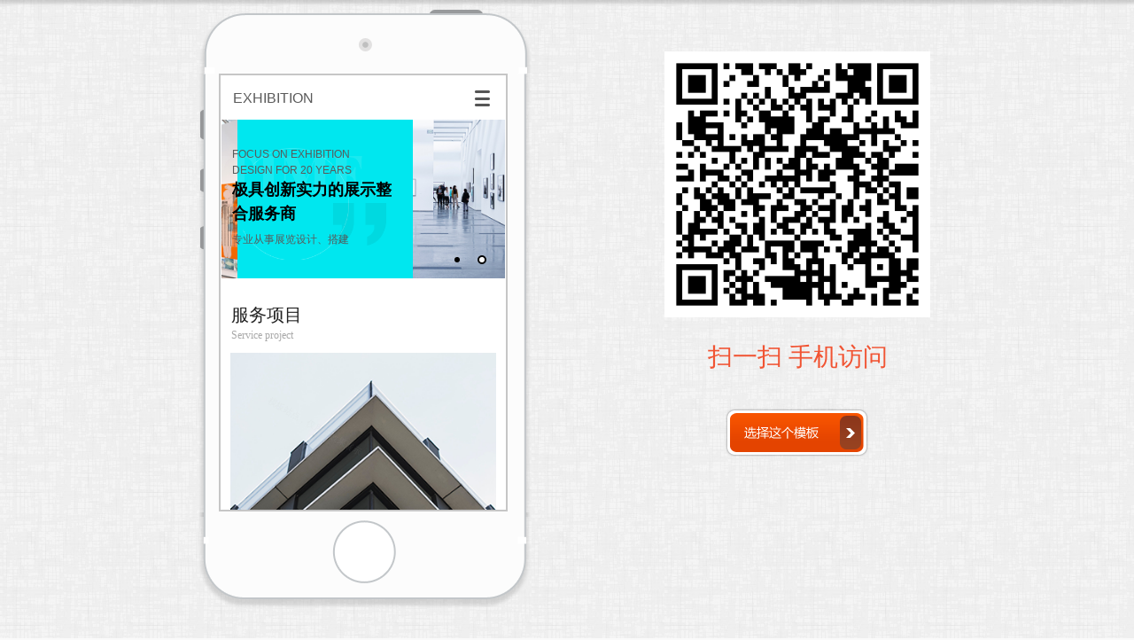

--- FILE ---
content_type: text/html; charset=utf-8
request_url: http://alddns.com/index.php?id=10168&mobile=mobile&wm=all&_m=agreement&_a=tpl_iframe
body_size: 3807
content:
<!DOCTYPE html PUBLIC "-//W3C//DTD XHTML 1.0 Transitional//EN" "http://www.w3.org/TR/xhtml1/DTD/xhtml1-transitional.dtd">
<html xmlns="http://www.w3.org/1999/xhtml">
<head>
<meta http-equiv="Content-Type" content="text/html; charset=utf-8" />
<style type="text/css">

/*--阴影几种样式--*/
.wp-moudle-shadow-one,.wp-moudle-shadow-two,.wp-moudle-shadow-three,.wp-moudle-shadow-four{  behavior: url(../../../script/pie.htc); }
.wp-moudle-shadow-one{ -moz-box-shadow:1px  2px 12px 3px rgba(0,0,0,.4); -webkit-box-shadow:1px  2px  12px 3px  rgba(0,0,0,.4); box-shadow:1px  2px  12px 3px  rgba(0,0,0,.4);}
.wp-moudle-shadow-two{ -moz-box-shadow:1px 1px 12px 6px rgba(0,0,0,.4); -webkit-box-shadow:1px  1px  12px 6px  rgba(0,0,0,.4); box-shadow:1px  1px  12px 6px  rgba(0,0,0,.4);}
.wp-moudle-shadow-three{ -moz-box-shadow:5px  5px 12px 3px rgba(0,0,0,.4); -webkit-box-shadow:5px  5px  12px 3px  rgba(0,0,0,.4); box-shadow:5px  5px  12px 3px  rgba(0,0,0,.4);}
.wp-moudle-shadow-four{ -moz-box-shadow:-3px  3px 12px 3px rgba(0,0,0,.4); -webkit-box-shadow:-3px  3px  12px 3px  rgba(0,0,0,.4); box-shadow:-3px  3px  12px 3px  rgba(0,0,0,.4);}

/*--------遮罩层样式-----------*/
#wp-floatpanel_loading,#wp-floatpanel_overlay,#wp-confirmpnl_overlay,#wp-alertpnl_overlay,#wp-ajaxsend_loading {background-color:#000;left:0px;top:0px;filter:alpha(opacity=25);-moz-opacity:0.25;opacity:0.25;position:fixed;}
#wp-confirmpnl_overlay,#wp-alertpnl_overlay {filter:alpha(opacity=45);-moz-opacity:0.45;opacity:0.45;z-index:10000;}
#wp-template-install-overlay{filter:alpha(opacity=45);-moz-opacity:0.45;opacity:0.45;z-index:10001;background-color:#000;left:0px;top:0px;position:fixed;background-image: url(../images/loading.gif);background-position: center center;background-repeat: no-repeat;}
#wp-ajaxsend_loading {background-color:#5A5A5A;text-align:center;}
#wp-floatpanel_loading img,#wp-ajaxsend_loading img {position:absolute;left:45%;top:45%;}
/*--------遮罩层样式-----------*/
.artview_detail ol,.artview_detail ul,.artview_detail li,.wp-products-detail-desc ol,.wp-products-detail-desc ul,.wp-products-detail-desc li{list-style-type:disc; }
.artview_detail ul,.wp-products-detail-desc ul{  margin-left:28px; }
.artview_detail li,.wp-products-detail-desc li{ margin-left:14px; }
.navigation,.wp_subtop,.navigation ul li{behavior: url(../../../script/pie.htc);}

/*--------手机设备样式 2014/02/07-----------*/
.wp-mobile-device-mask,.wp-mobile-scrollbar,
.wp-mobile-device-premask,.wp-mobile-prescrollbar {visibility:hidden;position:absolute;top:39px;left:35.2%;z-index:510;}
.wp-mobile-device-mask,.wp-mobile-device-premask {width:30px;background-color:#FFF;z-index:8;}
.wp-mobile-scrollbar {background-color:#dcdcdc;-moz-border-radius:5px;-webkit-border-radius:5px;border-radius:5px;width:7px;}
.wp-mobile-device-premask,.wp-mobile-prescrollbar {top:0px;}
.wp-mobile-scrollbar > span.pane {position:relative;left:-1px;top:0;display:inline-block;background-color:#219aed;-moz-border-radius:5px;-webkit-border-radius:5px;border-radius:5px;height:20px;width:9px;}
.wp-mobile-prescrollbar > span.pane {position:relative;left:0;top:0;display:inline-block;background-color:#bdbdbd;-moz-border-radius:5px;-webkit-border-radius:5px;border-radius:5px;height:20px;width:6px;}
/*登录注册--*/
.floatlayerbg{ position:absolute;width:100%;height:100%;top:0px;left:0px;background: #151515;filter: alpha(opacity=82);-moz-opacity: 0.82;opacity: 0.82; z-index:1000;}
.iframebox{ position:absolute; top:0; height:0px; z-index:5;width:300px;margin:0 auto;background:rgba(255, 255, 255, 0.9)!important;filter:Alpha(opacity=90); background:#fff;border-radius:10px;-moz-border-radius:10px;-weblik-border-radius:10px; height:500px;background:#ededed\0;filter:Alpha(opacity=100)\0;}
.iframebox iframe{ position:relative; }
.iframebox .loading{position:absolute; width:100%; height:100%;z-index:100}
.iframebox .loading img{ width:16px; height:16px;position:absolute;left:50%;top:50%; margin-left:-16px; margin-top:-16px; z-index:101}
.closebtn{ position: absolute; display:none;width: 38px; height: 38px;background: #3f3f40;    background: #000;
left: 50%;top: 50%;}
.closebtn a{ 
filter: alpha(opacity=100);-moz-opacity: 1;opacity: 1;display: block;  width: 38px; height: 38px;background: url(template/default/images/popclose.png) no-repeat center center; transition: all 0.4s; -webkit-transition: all 0.4s;-ms-transition: all 0.4s-moz-transition: all 0.4s;}
.closebtn a:hover {transform: rotate(180deg);-webkit-transform: rotate(180deg);-ms-transform: rotate(180deg);-moz-transform: rotate(180deg);}
</style>

					
						
<link href="http://static.51hostonline.com/template/default/css/admincp.css?v=15535044" rel="stylesheet" type="text/css" />
<link href="http://static.51hostonline.com/script/colorpicker.css?v=14741720" rel="stylesheet" type="text/css" />
<link href="http://static.51hostonline.com/template/default/css/zh_CN.css?v=14491370" rel="stylesheet" type="text/css" />
<link href="http://static.51hostonline.com/script/dialog.css?v=14448712" rel="stylesheet" type="text/css" />
<link href="http://static.51hostonline.com/script/tabs.css?v=14448712" rel="stylesheet" type="text/css" />
<script type="text/javascript" language="javascript" src="http://static.51hostonline.com/script/jquery-1.6.4.js?v=14741720"></script>
<script type="text/javascript" language="javascript" src="http://static.51hostonline.com/script/jquery.custom.js?v=14448712"></script>
<script type="text/javascript" language="javascript" src="http://static.51hostonline.com/script/lab.js?v=14659594"></script>
<script type="text/javascript" language="javascript" src="http://static.51hostonline.com/script/wopop_all.js?v=14741720"></script>
<script type="text/javascript" language="javascript" src="http://static.51hostonline.com/script//datepicker/custom_dialog.js?v=14741720"></script>
<script type="text/javascript" language="javascript" src="http://static.51hostonline.com/script/jquery.simplemodal.js?v=14564746"></script>
	<script type="text/javascript" language="javascript">

    	//js版本url生成函数
		var webmodel = {};
	function parseToURL(module,action,anotherparams){
		webmodel = {};
		var defaultparams = {"_m": module,"_a": action};
	
		var urlparams=$.extend({}, anotherparams, defaultparams, webmodel);
		var paramstr=$.param(urlparams);
		return "/index.php?"+paramstr;
	}
	
	function getImageProcessType(){
		     return 1;
	}
	
	function parseToAdminURL(module,action,anotherparams){
		var defaultparams={'_m':module,'_a':action,'domain':'xujiumei',"SessionID":''}
		var urlparams=$.extend({}, anotherparams, defaultparams, webmodel);
		var paramstr=$.param(urlparams);
		return "http://alddns.com/admin/index.php?"+paramstr;
	}
	function getSiteCurLang(){return 'zh_CN';}
	function getPreviewSiteCurLang(){return 'zh_CN';}

	function relativeToAbsoluteURL(relativeurl,nostatic){
		
		if(nostatic=='1'){
			return "http://alddns.com/"+relativeurl;
		}else{
			return "http://static.51hostonline.com/"+relativeurl;
		}
	}
	
	function getSystemCurrentDomain(){return 'xujiumei';}
	function getWebSiteType(){return 'pc';}
	function getSystemSession(){return '';}
	// IE9以下浏览器禁止编辑手机站 2014/04/28
		if($.browser.msie && ($.browser.version < 7)){
					location.href = parseToURL("wp_frontpage","browser");
			}
	//-->
	</script>
<script>
$(document).ready(function(){
	$('#tpl_choose').click(function(event){
		//var tag = $(this).attr("id").replace("site",'');
		//var rate = $("#rate").val();
		var url = "http://alddns.com/index.php?tpl_id=10168&wm=all&_m=site&_a=full_info_from_tpl";
		event.preventDefault();
		$LAB
		.script()
		 .wait(function(){
			openWDialog(url,{
				title:'填写信息',
				overlay:'true',
				id:'site_info',
				width:'700',
				height:'550',
			});
		});
	
	})
})


</script>
</head>
<body>
<style type="text/css">
@charset "utf-8";
body {
	margin: 0px;
	padding: 0px;
	font-size:12px; 
	color:#333333;
	font-family: microsoft yahei; 
}
html, body {
margin: 0;
padding: 0;
width: 100%; background-color:#fafafa;
}
img{ border:0px;}
ul, li, h1, h2, h3, h4, h5, h6, dl, dt, dd, form, input, hr, img, div, label, span {
margin: 0;
padding: 0;
}
ul, li{  list-style:none;}
div {
display: block;
}
div{ 
	margin:auto;}
	
.sitestarphone_details_center1{
	background-image:url(http://static.51hostonline.com/plugin/agreement/images/sitestarphone_details_bg.jpg); background-repeat:repeat;}
.sitestarphone_details_center2{
	background-image:url(http://static.51hostonline.com/plugin/agreement/images/sitestarphone_details_bg1.jpg); background-repeat:repeat-x;}
.sitestarphone_details_center{ width:1000px; height:900px;}
.sitestarphone_details_center .sitestarphone_details_left{ width:400px; float:left; margin-left:70px;  margin-top:10px;}
.sitestarphone_details_center .sitestarphone_details_left .bg1{ background-image:url(http://static.51hostonline.com/plugin/agreement/images/sitestarphone_img1.png); background-repeat:no-repeat; height:73px; width:400px;}
.sitestarphone_details_center .sitestarphone_details_left .bg2{ background-image:url(http://static.51hostonline.com/plugin/agreement/images/sitestarphone_img2.png); background-repeat:repeat-y; width:400px; height:500px; margin-bottom:-5px;}
.sitestarphone_details_center .sitestarphone_details_left .bg2 .text{ border:2px #c6c6c6 solid; width:322px; height:490px; margin-bottom:-3px;}
.sitestarphone_details_center .sitestarphone_details_left .tu1{ background-color:#fff; width:12px; height:507px; position:absolute; z-index:10; margin-left:408px; margin-top:73px; border:#e6e6e6 1px solid; padding-top:1px; *margin-left:0px;}
.sitestarphone_details_center .sitestarphone_details_left .tu2{ width:8px; background-color:#f86701; height:130px; border:#cccccc 1px solid;}
.sitestarphone_details_center .sitestarphone_details_left .bg3{ background-image:url(http://static.51hostonline.com/plugin/agreement/images/sitestarphone_img3.png); background-repeat:no-repeat; height:118px; width:400px;}


.sitestarphone_details_center .sitestarphone_details_right{ width:300px; float:left; margin-left:140px;  margin-top:58px; text-align:center; height:650px;}
.sitestarphone_details_center .sitestarphone_details_right h2{color:#f15433; font-size:28px; font-weight:normal; padding-bottom:75px; padding-top:30px; line-height:30px;}
.sitestarphone_details_center .sitestarphone_details_right .buttom1{}
.sitestarphone_details_center .buttoma1{ padding-top:10px; height:80px; width:300px;}
.sitestarphone_details_center .buttoma1 a { display:block; background-image:url(http://static.51hostonline.com/plugin/agreement/images/sitestarphone_buttom.png); background-repeat:no-repeat; width:168px; height:60px; margin-left:65px; *margin-left:0px;}
.sitestarphone_details_center .buttoma1 a:hover {  background-image:url(http://static.51hostonline.com/plugin/agreement/images/sitestarphone_buttom_over.png); background-repeat:no-repeat; }
</style>
<div class="sitestarphone_details_center1">
<div class="sitestarphone_details_center2"><div class="sitestarphone_details_center">

<div class="sitestarphone_details_left">
  <ul>
    <li class="bg1"></li>
    <li class="bg2">
    <div class="text">
            <iframe attr="11" src="http://exhibition-1231003-m.view.websiteonline.cn/?tkn=673dc0c07db04aa1449f550fa58435c92fc41b59f14ef1602b0d9527fe95ff40"  id="c-c-iframe" name="c-c-iframe" height="100%" width="100%"  frameborder="0" style="background-color:#FFFFFF;overflow:auto;"></iframe>
    </div></li>
    <li class="bg3"></li>
  </ul>
</div>
<div class="sitestarphone_details_right on"><img src="http://screenshots.websiteonline.cn/screenshots/exhibition-1231003-ma.png?v=1585703421" width="300" height="300" /><h2 style="padding-bottom: 15px;">扫一扫  手机访问</h2>


<br />
<div class="buttoma1">
       <a href="javascript:void(0);" target="_blank" class="select_template" id="tpl_choose"></a>
  </div>
     </div>
</div></div>
</div>
</body>
</html>

--- FILE ---
content_type: text/html; charset=utf-8
request_url: http://exhibition-1231003-m.view.websiteonline.cn/?tkn=673dc0c07db04aa1449f550fa58435c92fc41b59f14ef1602b0d9527fe95ff40
body_size: 23498
content:
<!DOCTYPE html PUBLIC "-//W3C//DTD XHTML 1.0 Transitional//EN" "http://www.w3.org/TR/xhtml1/DTD/xhtml1-transitional.dtd">
<html xmlns="http://www.w3.org/1999/xhtml" lang="zh-Hans" >
	<head>
			<meta http-equiv="Content-Type" content="text/html; charset=utf-8" />
		<meta name="format-detection" content="telephone=no" />
	     <meta http-equiv="Cache-Control" content="no-transform"/> 
     <meta http-equiv="Cache-Control" content="no-siteapp"/>
	<title>您的网站名称</title>
	<meta name="keywords"  content="网站关键字" />
	<meta name="description" content="网站描述" />
    
                
			<link rel="shortcut icon" href="http://static.websiteonline.cn/website/template/default/images/favicon.ico" type="image/x-icon" />
	<link rel="Bookmark" href="http://static.websiteonline.cn/website/template/default/images/favicon.ico" />
		

		<meta name="viewport" content="maximum-scale=5.0,minimum-scale=1.0,user-scalable=yes" /><meta name="apple-mobile-web-app-capable" content="yes" /><meta name="layoutmode" content="standard" /><meta name="apple-mobile-web-app-status-bar-style" content="black" /><meta name="renderer" content="webkit" /><style type="text/css">#scroll_container{overflow-x:hidden;overflow-y:hidden;}</style><script language="javascript">if(typeof window.isHandheld=="undefined"){window.isHandheld=true}</script><link href="http://static.websiteonline.cn/website/template/default/css/default.mobile.css?v=16273688" rel="stylesheet" type="text/css" />
<link href="http://exhibition-1231003-m.view.websiteonline.cn/template/default/css/font/font.css?v=15750090" rel="stylesheet" type="text/css" />
<link href="http://exhibition-1231003-m.view.websiteonline.cn/template/default/css/wpassword/iconfont.css?v=17496248" rel="stylesheet" type="text/css" />
<link href="http://static.websiteonline.cn/website/mplugin/navbar/css/navbar.css?v=14077216" rel="stylesheet" type="text/css" />
<link href="http://static.websiteonline.cn/website/mplugin/title/css/title.css?v=17431326" rel="stylesheet" type="text/css" />
<link href="http://static.websiteonline.cn/website/mplugin/mslider/css/mslider.css?v=16225122" rel="stylesheet" type="text/css" />
<link href="http://static.websiteonline.cn/website/mplugin/media/css/media.css?v=14077216" rel="stylesheet" type="text/css" />
<link href="http://static.websiteonline.cn/website/mplugin/article_category/css/article_category.css?v=15095266" rel="stylesheet" type="text/css" />
<style type="text/css">.prop_rotate_angle sup,.prop_rotate_angle .posblk-deg{font-size:11px; color:#CDCDCD; font-weight:normal; font-style:normal; }ins#qiao-wrap{height:0;} #qiao-wrap{display:block;}
</style> 
</head>
<body  >
<input type="hidden" value="2" name="_user_level_val" />
<div class="mloading-mask" style="background:#fff;left:0px;top:0px;position:fixed;height:100%;width:100%;z-index:10000;"><img src="http://static.websiteonline.cn/website/template/default/images/loading.gif" border="0" style="position:relative;left:45%;top:45%;transform:scale(1.0);-ms-transform:scale(1.0);-moz-transform:scale(1.0);-webkit-transform:scale(1.0);-o-transform:scale(1.0);transform-origin:0 0;-ms-transform-origin:0 0;-moz-transform-origin:0 0;-webkit-transform-origin:0 0;-o-transform-origin:0 0;" /></div>								<script type="text/javascript" language="javascript" src="http://static.websiteonline.cn/website/script/??libsjq.js,mobile.js,jquery.custom.mobile.js,jquery.lazyload.js,jquery.rotateutility.mobile.js,lab.js,wopop_all.js,jquery.cookie.js,effects/velocity.js,effects/velocity.ui.js,effects/effects.js,fullpagescroll.js,common.mobile.js,heightAdapt.js?v=17573096"></script>
<script type="text/javascript" language="javascript" src="http://static.websiteonline.cn/website/??mplugin/navbar/js/init.js,mplugin/mslider/js/init.js,mplugin/media/js/init.js,mplugin/mbuttons/js/init.js,mplugin/article_list/js/init.js,mplugin/article_category/js/init.js,mplugin/mnew_message_form/js/init.js?v=17545584"></script>
<script type="text/javascript" language="javascript" src="http://static.websiteonline.cn/website/script/??jquery.validate.js,webuploader/webuploader.js?v=15411480"></script>
	<script type="text/javascript" language="javascript">
    			var webmodel = {};
	        
    wp_pages_global_func($.extend({
        'isedit': '0',
        'islogin': '0',
        'domain': 'tpl-c946e2a',
        'p_rooturl': 'http://exhibition-1231003-m.view.websiteonline.cn',
        'static_rooturl': 'http://static.websiteonline.cn/website',
        'interface_locale': "zh_CN",
        'dev_mode': "0",
        'getsession': ''
    }, {"phpsessionid":"","punyurl":"http:\/\/exhibition-1231003-m.view.websiteonline.cn","curr_locale":"zh_CN","mscript_name":"mobile.","converted":false}));
    
	</script>

<link href="http://exhibition-1231003-m.view.websiteonline.cn/66bec1af0e1a3af4714fa8c90b1e24b8.cssx" rel="stylesheet" /><div id="page_set_css">
</div><input type="hidden" id="page_id" name="page_id" value="1000001" rpid="1000001">
<div id="scroll_container" class="scroll_contain" style="margin:0 auto;width:320px;">
	    	<div id="scroll_container_bg" style="">&nbsp;</div>
<script>
initScrollcontainerHeight();	
</script>
             <div id="canvas" style=" margin: 0 auto;width:320px;margin:0 0px;;height:4167px">
    <div id='layerA498312FE6D956A7321ABBE1BB443834' type='mbox'  class='cstlayer' style='position: absolute; width: 320px; height: 50px; top: 0px; left: 0px; z-index: 102; '  mid=""    deg='0'><div class="wp-mbox_content drop_box" style="background-color: rgb(255, 255, 255); width: 320px; height: 50px; border-width: 0px; border-style: solid; padding: 0px;">
    <div id='layerDE9BB72433706A593C5F2B4CEF811693' type='navbar'  class='cstlayer' style='width: 52px; height: 52px; left: 268px; top: 0px; z-index: 101; '  mid=""  fatherid='layerA498312FE6D956A7321ABBE1BB443834'    deg='0'><div class="wp-navbar_content" style="width: 52px; height: auto; visibility: visible; overflow: hidden;height:auto;;visibility:hidden;overflow:hidden;"><link type="text/css" rel="stylesheet" href="http://static.websiteonline.cn/website/mplugin/navbar/css/iconfont.css?v=2" />
<div class="menubtn" style="display: flex;"><span class="expand iconfont icon-icon-test3" ></span></div>
<script language="javascript"> $('#layerDE9BB72433706A593C5F2B4CEF811693').layer_ready(function(){
	var layerid = 'layerDE9BB72433706A593C5F2B4CEF811693',$curlayer = $('#'+layerid);
	var canvask="_nav_bar_top_"+layerid+"_";
    if(!$('#canvas').data(canvask)) {
		$('#canvas').data(canvask,true)
		$curlayer.find('span.iconfont').hide();
		setTimeout(function(){
			var iconfont = $curlayer.find('span.iconfont');
			var neww = iconfont.width();
			var perc = neww/40;
			var fsize = (2*perc).toFixed(1);
			iconfont.css('font-size',fsize+'em');
			iconfont.show();
		},200);
	}
	// 重置尺寸
	$curlayer.bind("navresize", function(e){
		var $content = $('>.wp-navbar_content',this),$mbtn = $content.children('div.menubtn'),
		btnbh = $._parseFloat($mbtn.css("borderTopWidth")) + $._parseFloat($mbtn.css("borderBottomWidth")),
		btnbw = $._parseFloat($mbtn.css("borderLeftWidth")) + $._parseFloat($mbtn.css("borderRightWidth")),
		btnborder = $._parseFloat($mbtn.css("borderWidth")),mwidth = $content.width() - (btnbw||btnborder||2),
		mheight = $content.height() - (btnbh||btnborder||2);
		var mgnh = 5*2,mgnw = 5*2, rznh = 5*2;
		var rzheight = $('#layerDE9BB72433706A593C5F2B4CEF811693').height() - (btnbh||btnborder||2);
		$mbtn.width(mwidth+2).height(rzheight+2);
		$mbtn.children("span").width(mwidth - mgnw).height(rzheight - rznh);
	});
	var mrtimer = setTimeout(function(){$curlayer.triggerHandler("navresize");clearTimeout(mrtimer)}, 50);
	var toggletext='»';
	if($('#canvas').data("navbar_toggle_htmltext")) toggletext=$('#canvas').data("navbar_toggle_htmltext");
	$curlayer.find('span.submenu-toggle').html(toggletext);
	// 菜单触控
	$curlayer.find('.menubtn').unbind(mclick).bind(mclick, function(e){
		var $btn = $(this),$btnspan = $btn.children("span");
		$btnspan.removeClass("expand");
		var $main = $('#scroll_container'),$mask = $main.find('#'+layerid+'-mask'),
		$mainbg = $main.children('#scroll_container_bg');
		var scrolltop = (window.isHandheld?$(document):$main)['scrollTop']();
		var layerinfixed=false;
		if($curlayer.closest('.cstlayer[infixed=1]').length){
			layerinfixed=true;
		}

		if ($mask.length == 0) {
			if(layerinfixed) scrolltop =0;
            var bkd = $btn.css('background');
            bkd = bkd.replace(/"/g, "'")
            var color = $btn.css('color');
            var maxheight = $mainbg.height(),divstr = '<div id="'+layerid+'-mask" style="height:'+maxheight+'px;"><div class="maskbg" style="height:'+maxheight+'px"></div><div class="mask-close" style="top:'+(scrolltop+4)+'px;background:'+bkd+';color:'+color+'">✕</div></div>';
			 			$mask = $(divstr).appendTo($main);
			if(layerinfixed) $('#'+layerid+'-mask').css('position','fixed');
		}
		// Mask close
		$mask.bind(mclick, function(e){
			if ($(e.target).closest('nav.mtree').length) return;
			$('>.mask-close', this).triggerHandler(mclick);
		}).children('.mask-close').bind(mclick, function(){
			$btnspan.addClass("expand");
			$mask.remove();
		});
		// Load menu
		var $mtree = $('<nav class="mtree" style="position:relative;display:block;top:'+(scrolltop + 48)+'px;">'+$btn.siblings('nav.mtree').html()+'</nav>').appendTo($mask);
		var mtreemheight = $(window).height() - $('#mphone_btmnav').height() - 25;
		$mtree.find('ul').css({'max-height':mtreemheight+'px','overflow-y':'auto'});
		//是否存在子菜单
		var cwidth = ($mask.find('nav.mtree > ul > li.haschild').length == 0)?0:23;
		var setawidth = function(dom){
			var $li = $(dom),$mtitle = $li.children('a.mtitle');if ($mtitle.hasClass("hadid")) return;
			var maxwidth = $li.width(),apadlt = $._parseFloat($mtitle.css("paddingLeft")) + $._parseFloat($mtitle.css("paddingRight"));
			$mtitle.css('float','none');
			var titleoffset=$mtitle.data('linkoffsetpos');
			if(!titleoffset){
				titleoffset=$mtitle.outerWidth()+$mtitle.offset().left- $li.offset().left;
				$mtitle.data('linkoffsetpos',titleoffset);
			}
			$mtitle.css('float','');
			if($li.css('text-align')=='center')cwidth=0
			if($li.hasClass('haschild')&&$li.css('text-align')!='left'){
				$mtitle.addClass("hadid").width(maxwidth - apadlt - cwidth);
			}else{
				if(!$li.hasClass('haschild')){
					$mtitle.addClass("hadid").width(maxwidth - apadlt - cwidth);
				}else{
					$mtitle.css('float','none');
				}
			}
			if($li.find('.domtoggle').length){
				var toggleleft=titleoffset+2;
				var toggleow=23;
				var togglew=$li.children('span.submenu-toggle').width();
				if(toggleleft>maxwidth-toggleow){
					toggleleft=maxwidth-toggleow;
				}else{
					togglew+=maxwidth-toggleleft-2;
				}
				$li.find('.domtoggle').css({'top':0,'left':toggleleft,'width':togglew}).css({'visibility':'visible','overflow':'hidden'});
			}
			$li = $mtitle = maxwidth = apadlt = null;
		};
		$mask.find('nav.mtree > ul > li').each(function(i, node){setawidth(this)});
				// Bind event
		$mtree.find('div.domtoggle').bind(mclick, function(e){
			var $span = $(this),$parent = $span.parent('li.haschild'),
			event = effect = '',islocal = false;
			// 收起同辈菜单项
			var $slocal = $parent.siblings('li.haschild').children('div span.local');
			$slocal.length && $slocal.trigger(mclick);
			// 展开当前菜单项
			if ($span.hasClass("local")) {
				islocal = true;
				event = 'slideUp';effect = 'removeClass';
				$parent.find('ul.submenu')[event]();
				$parent.find('li.haschild,span.submenu-toggle')[effect]("local");
				$parent.find('li.haschild div,span.submenu-toggle')[effect]("local");
			} else {
				event = 'slideDown';effect = 'addClass';
				$parent.css("height", 'auto');
			}
			$span.add($parent)[effect]("local");
			$span.find('span').add($parent)[effect]("local");
			$span.next("ul.submenu")[event]("normal", function(){
				if (islocal) $parent.css("height", '');
				else $('> li', this).each(function(i, node){setawidth(this)});
			});
		});
	});
	$(document).unbind('touchstart').bind('touchstart', function(event) {
		var $mtree =  $('#scroll_container').find('#'+layerid+'-mask .mtree');
		(function(win){win.mnavbarbarscroll=function(){return $mtree.is(':visible')}})(window);
	})
	$(document).unbind('touchmove').bind('touchmove', function(event) {
		var $mtree =  $('#scroll_container').find('#'+layerid+'-mask .mtree');
		(function(win){win.mnavbarbarscroll=function(){return $mtree.is(':visible')}})(window);
	})
	})</script><nav class="mtree"><ul><li data-id="p1000001"><a class="mtitle" href="http://exhibition-1231003-m.view.websiteonline.cn" target="_self">首页</a></li><li data-id="p1000004"><a class="mtitle" href="http://exhibition-1231003-m.view.websiteonline.cn/page5" target="_self">新闻动态</a></li><li data-id="p1000012"><a class="mtitle" href="http://exhibition-1231003-m.view.websiteonline.cn/page2" target="_self">关于我们</a></li><li data-id="p1000003"><a class="mtitle" href="http://exhibition-1231003-m.view.websiteonline.cn/page3" target="_self">服务项目</a></li><li data-id="p1000002"><a class="mtitle" href="http://exhibition-1231003-m.view.websiteonline.cn/page4" target="_self">近期活动</a></li><li data-id="p1000013"><a class="mtitle" href="http://exhibition-1231003-m.view.websiteonline.cn/page11" target="_self">联系我们</a></li></ul></nav>    <script language="javascript">
    layer_navbar_ready_func($.extend({}, {"layerid":"layerDE9BB72433706A593C5F2B4CEF811693","isedit":false,"skin_style":"icon_i01","fontsize":"null","isrefresh":"false","options":{"options":{"navtype":"0","navskin":{"type":"icon_i01","color":"#7f7f7f"},"navstyle":{"global":{"border-top-color":"transparent","border-right-color":"transparent","border-bottom-color":"transparent","border-left-color":"transparent","background-color":"transparent","background-image":"url(plugin\/new_navigation\/view\/images\/png_bg.png)","background":":;","border-radius":"0px","color":"#555555"},"topmenu":{"background-image":"url(plugin\/new_navigation\/view\/images\/png_bg.png)","background-color":"#ffffff","border-top-color":"transparent","border-right-color":"transparent","border-bottom-color":"transparent","border-left-color":"transparent","background":":;","height":"70px","font-size":"14px","line-height":"70px","color":"#555555"},"submenu":{"background":"none","background-image":"url(plugin\/new_navigation\/view\/images\/png_bg.png)","background-color":"transparent","border-top-color":"transparent","border-right-color":"transparent","border-bottom-color":"transparent","border-left-color":"transparent"}}},"data":"[]"}}, {'menudata': '[{\"id\":\"1000001\",\"name\":\"\\u9996\\u9875\",\"father_id\":\"0\",\"state\":\"1\",\"sethome\":\"1\",\"external_url\":\"\",\"new_window\":\"0\"},{\"id\":\"1000004\",\"name\":\"\\u65b0\\u95fb\\u52a8\\u6001\",\"father_id\":\"0\",\"state\":\"1\",\"sethome\":\"0\",\"external_url\":\"\",\"new_window\":\"0\"},{\"id\":\"1000012\",\"name\":\"\\u5173\\u4e8e\\u6211\\u4eec\",\"father_id\":\"0\",\"state\":\"1\",\"sethome\":\"0\",\"external_url\":\"\",\"new_window\":\"0\"},{\"id\":\"1000003\",\"name\":\"\\u670d\\u52a1\\u9879\\u76ee\",\"father_id\":\"0\",\"state\":\"1\",\"sethome\":\"0\",\"external_url\":\"\",\"new_window\":\"0\"},{\"id\":\"1000002\",\"name\":\"\\u8fd1\\u671f\\u6d3b\\u52a8\",\"father_id\":\"0\",\"state\":\"1\",\"sethome\":\"0\",\"external_url\":\"\",\"new_window\":\"0\"},{\"id\":\"1000013\",\"name\":\"\\u8054\\u7cfb\\u6211\\u4eec\",\"father_id\":\"0\",\"state\":\"1\",\"sethome\":\"0\",\"external_url\":\"\",\"new_window\":\"0\"}]'}), function(){
            });

    //横向样式2导航栏选中操作
    var hflag = '';
    if(hflag){
        var selcolor = '';
        var selweight = '';
        var selitalic = '';
        var borderallstyle = '';
        var borderallcolor = '';
        var borderallwidth = '';
        var backgroundallcolor = '';

        var urlstr = location.href;
        var layerid = $('#layerDE9BB72433706A593C5F2B4CEF811693');
        var linkObj = layerid.find('.wp-navbar_content').children("nav").children("ul");
        var linkObja = linkObj.children("li").children("a");

        linkObja.each(function () {

            if(urlstr && (urlstr == $(this).attr("href") || urlstr == $(this).attr("href")+'/') && $(this).attr("href")!=''){

                var moveX = $(this).position().left+$(this).parent().scrollLeft();
                var pageX = document.documentElement.clientWidth;
                var blockWidth = $(this).width();
                var left = moveX-(pageX/2)+(blockWidth/2);
                linkObj.scrollLeft(left);

                $(this).css({
                    'color':selcolor,
                    'font-weight':selweight,
                    'font-style':selitalic
                }).parent().css({
                    'border-style':borderallstyle,
                    'border-color':borderallcolor,
                    'border-width':borderallwidth,
                    'background-color':backgroundallcolor
                });
            }
        });
    }

</script>
</div><!--// wp-navbar_content--></div><script>				 $('#layerDE9BB72433706A593C5F2B4CEF811693').triggerHandler('layer_ready');</script>    
</div>
</div><script>				 $('#layerA498312FE6D956A7321ABBE1BB443834').triggerHandler('layer_ready');</script><div id='layer70EDEE8293B55E00004DC1B1ABE257CF' type='title'  class='cstlayer' style='left: 13px; top: 14px; position: absolute; z-index: 103; width: 150px; height: 22px; '  mid=""    deg='0'><meta content="telephone=no" name="format-detection">
<!-- nav是防止在安卓UC浏览器里面字体变大添加的 -->
<nav>
<div class="wp-title_content " style="word-wrap: break-word; padding: 0px; border-color: transparent; border-width: 0px; height: 22px; width: 150px;"><p>EXHIBITION</p></div>
</nav>


</div><script>				 $('#layer70EDEE8293B55E00004DC1B1ABE257CF').triggerHandler('layer_ready');</script><div id='layerDCE6F35C736139E124C569B273025FF1' type='mslider'  class='cstlayer' style='left: 0px; top: 50px; position: absolute; z-index: 100; width: 320px; height: 181px; '  mid=""    deg='0'><div class="wp-mslider_content" style="overflow: hidden; border: none; left: 0px; width: 320px; height: 181px; position: absolute;">	<ul class="mslider_wrapper" style="visibility:hidden;"><li><img data-src="http://tpl-c946e2a.pic42.websiteonline.cn/upload/sb2.jpg" src="http://tpl-c946e2a.pic42.websiteonline.cn/upload/sb2.jpg" border="0" /></li><li><img data-src="http://tpl-c946e2a.pic42.websiteonline.cn/upload/sb1.jpg" src="http://tpl-c946e2a.pic42.websiteonline.cn/upload/sb1.jpg" border="0" /></li><li><img data-src="http://tpl-c946e2a.pic42.websiteonline.cn/upload/sb2.jpg" src="http://tpl-c946e2a.pic42.websiteonline.cn/upload/sb2.jpg" border="0" /></li><li><img data-src="http://tpl-c946e2a.pic42.websiteonline.cn/upload/sb1.jpg" src="http://tpl-c946e2a.pic42.websiteonline.cn/upload/sb1.jpg" border="0" /></li></ul>
  <div class="mslider_bar" ><a href="javascript:;" class="local"><span  class="local"></span></a><a href="javascript:;"><span ></span></a></div>
<script language="javascript">
layer_mslider_preload_func('layerDCE6F35C736139E124C569B273025FF1');
$('#layerDCE6F35C736139E124C569B273025FF1').layer_ready(function(){
    var mslider_params = {};
    mslider_params['layerid'] = 'layerDCE6F35C736139E124C569B273025FF1';
    mslider_params['framecnt'] = '2';
    mslider_params['interval'] = '3';
    mslider_params['autoplay'] = '1';
    mslider_params['isrefresh'] = 0;
    layer_mslider_ready_func(mslider_params);
});</script>
</div></div><script>				 $('#layerDCE6F35C736139E124C569B273025FF1').triggerHandler('layer_ready');</script><div id='layerC334FC38E4B0A20405FB8A94F42BDA0E' type='title'  class='cstlayer' style='left: 12px; top: 80px; position: absolute; z-index: 120; width: 164px; height: 45px; '  mid=""    deg='0'><meta content="telephone=no" name="format-detection">
<!-- nav是防止在安卓UC浏览器里面字体变大添加的 -->
<nav>
<div class="wp-title_content " style="overflow-wrap: break-word; padding: 0px; border-color: transparent; border-width: 0px; height: 45px; width: 164px;"><p><span style="font-size: 12px;">FOCUS ON EXHIBITION DESIGN FOR 20 YEARS</span></p></div>
</nav>


</div><script>				 $('#layerC334FC38E4B0A20405FB8A94F42BDA0E').triggerHandler('layer_ready');</script><div id='layer0555973AAA22B09640C33F80644E73CA' type='media'  class='cstlayer' style='left: 24px; top: 82px; position: absolute; z-index: 109; width: 120px; height: 126px; display: block;display:none; '  mid=""    deg='0'><script>
create_pc_media_set_pic('layer0555973AAA22B09640C33F80644E73CA',false);
</script>
<div class="wp-media_content"  style="overflow: hidden; width: 120px; height: 126px; border-width: 0px; border-style: solid; padding: 0px;" type="0">
<div class="img_over picture_amplification"  style='overflow: hidden; border-color: transparent; border-width: 0px; position: relative; width: 120px; height: 126px;'>
<img onerror="set_thumb_layer0555973AAA22B09640C33F80644E73CA(this);" onload="set_thumb_layer0555973AAA22B09640C33F80644E73CA(this);" id="wp-media-image_layer0555973AAA22B09640C33F80644E73CA"  src="http://tpl-c946e2a.pic42.websiteonline.cn/upload/d8wa.png" type="zoom" class="paragraph_image "  data-id="2" style="width: 120px; height: auto; top: 0px; left: 0px; position: relative;;display:none;" />
</div>

</div>
<script>
layer_media_ready_func('layer0555973AAA22B09640C33F80644E73CA');
  $(function(){
     layer_media_lazyload_func('layer0555973AAA22B09640C33F80644E73CA', 0);
 })
 </script>
</div><script>		         $('#layer0555973AAA22B09640C33F80644E73CA').data('wopop_effects',{"effect":"fade","delay":0,"duration":0.9,"loop":0,"loop_infinite":"0"});				 $('#layer0555973AAA22B09640C33F80644E73CA').triggerHandler('layer_ready');</script><div id='layerF107286492D100BB03E51585F9DFF2AD' type='media'  class='cstlayer' style='left: 0px; top: 91px; position: absolute; z-index: 108; width: 160px; height: 42px; display: block;display:none; '  mid=""    deg='0'><script>
create_pc_media_set_pic('layerF107286492D100BB03E51585F9DFF2AD',false);
</script>
<div class="wp-media_content"  style="overflow: hidden; width: 160px; height: 42px; border-width: 0px; border-style: solid; padding: 0px;" type="0">
<div class="img_over picture_amplification"  style='overflow: hidden; border-color: transparent; border-width: 0px; position: relative; width: 160px; height: 42px;'>
<img onerror="set_thumb_layerF107286492D100BB03E51585F9DFF2AD(this);" onload="set_thumb_layerF107286492D100BB03E51585F9DFF2AD(this);" id="wp-media-image_layerF107286492D100BB03E51585F9DFF2AD"  src="http://tpl-c946e2a.pic42.websiteonline.cn/upload/TIME@2x.png" type="zoom" class="paragraph_image "  data-id="2" style="width: 160px; height: auto; top: 0px; left: 0px; position: relative;;display:none;" />
</div>

</div>
<script>
layer_media_ready_func('layerF107286492D100BB03E51585F9DFF2AD');
  $(function(){
     layer_media_lazyload_func('layerF107286492D100BB03E51585F9DFF2AD', 0);
 })
 </script>
</div><script>		         $('#layerF107286492D100BB03E51585F9DFF2AD').data('wopop_effects',{"effect":"fadeFromRight","delay":0,"duration":1.2,"loop":0,"loop_infinite":"0"});				 $('#layerF107286492D100BB03E51585F9DFF2AD').triggerHandler('layer_ready');</script><div id='layer67B658794B92669A3F1F5DA795E8A748' type='title'  class='cstlayer' style='left: 12px; top: 116px; position: absolute; z-index: 119; width: 182px; height: 55px; display: block;display:none; '  mid=""    deg='0'><meta content="telephone=no" name="format-detection">
<!-- nav是防止在安卓UC浏览器里面字体变大添加的 -->
<nav>
<div class="wp-title_content " style="overflow-wrap: break-word; padding: 0px; border-color: transparent; border-width: 0px; height: 55px; width: 182px; display: block; font-size: 12px;"><p><span style="color: rgb(0, 0, 0);"><strong><span style="font-size: 18px;">极具创新实力的展示整合服务商</span></strong></span></p></div>
</nav>


</div><script>		         $('#layer67B658794B92669A3F1F5DA795E8A748').data('wopop_effects',{"effect":"fadeFromLeft","delay":0,"duration":1.2,"loop":0,"loop_infinite":"0"});				 $('#layer67B658794B92669A3F1F5DA795E8A748').triggerHandler('layer_ready');</script><div id='layerB2F52D8C98EEBF988FEB59EBFB8F5FFE' type='media'  class='cstlayer' style='left: 126px; top: 144px; position: absolute; z-index: 122; width: 60px; height: 48px; display: block;display:none; '  mid=""    deg='0'><script>
create_pc_media_set_pic('layerB2F52D8C98EEBF988FEB59EBFB8F5FFE',false);
</script>
<div class="wp-media_content"  style="overflow: hidden; width: 60px; height: 48px; border-width: 0px; border-style: solid; padding: 0px;" type="0">
<div class="img_over picture_amplification"  style='overflow: hidden; border-color: transparent; border-width: 0px; position: relative; width: 60px; height: 48px;'>
<img onerror="set_thumb_layerB2F52D8C98EEBF988FEB59EBFB8F5FFE(this);" onload="set_thumb_layerB2F52D8C98EEBF988FEB59EBFB8F5FFE(this);" id="wp-media-image_layerB2F52D8C98EEBF988FEB59EBFB8F5FFE"  src="http://tpl-c946e2a.pic42.websiteonline.cn/upload/yh.png" type="zoom" class="paragraph_image "  data-id="2" style="width: 60px; height: auto;;display:none;" />
</div>

</div>
<script>
layer_media_ready_func('layerB2F52D8C98EEBF988FEB59EBFB8F5FFE');
  $(function(){
     layer_media_lazyload_func('layerB2F52D8C98EEBF988FEB59EBFB8F5FFE', 0);
 })
 </script>
</div><script>		         $('#layerB2F52D8C98EEBF988FEB59EBFB8F5FFE').data('wopop_effects',{"effect":"fadeFromRight","delay":0,"duration":1.2,"loop":0,"loop_infinite":"0"});				 $('#layerB2F52D8C98EEBF988FEB59EBFB8F5FFE').triggerHandler('layer_ready');</script><div id='layer27B944D1142CFCBB559D9A27AB7F5A3C' type='title'  class='cstlayer' style='left: 12px; top: 176px; position: absolute; z-index: 121; width: 187px; height: 27px; display: block;display:none; '  mid=""    deg='0'><meta content="telephone=no" name="format-detection">
<!-- nav是防止在安卓UC浏览器里面字体变大添加的 -->
<nav>
<div class="wp-title_content " style="overflow-wrap: break-word; padding: 0px; border-color: transparent; border-width: 0px; height: 27px; width: 187px; display: block; font-size: 12px; border-style: solid;"><p>专业从事展览设计、搭建</p></div>
</nav>


</div><script>		         $('#layer27B944D1142CFCBB559D9A27AB7F5A3C').data('wopop_effects',{"effect":"fadeFromRight","delay":0,"duration":1.2,"loop":0,"loop_infinite":"0"});				 $('#layer27B944D1142CFCBB559D9A27AB7F5A3C').triggerHandler('layer_ready');</script><div id='layerD79A256876B8FE2117D0E19A62D89A50' type='mbox'  class='cstlayer' style='position: absolute; width: 320px; height: 731px; top: 229px; left: 0px; z-index: 115; '  mid=""    deg='0'><div class="wp-mbox_content drop_box" style="background-color: rgb(255, 255, 255); width: 320px; height: 731px;">
    <div id='layerA6E1C8FF64B539F885BE4F997DB5303C' type='mbox'  class='cstlayer' style='left: 20px; top: 270px; position: absolute; z-index: 165; width: 280px; height: 113px; '  mid=""  fatherid='layerD79A256876B8FE2117D0E19A62D89A50'    deg='0'><div class="wp-mbox_content drop_box" style="overflow-wrap: break-word; padding: 0px; border-color: transparent; border-width: 0px; height: 113px; background-color: rgb(244, 244, 244); width: 280px; border-style: solid;">
    <div id='layer084704DFA29B04C95C4F7917E5EDD299' type='title'  class='cstlayer' style='left: 24px; top: 20px; position: absolute; z-index: 116; width: 150px; height: 27px; display: block;display:none; '  mid=""  fatherid='layerA6E1C8FF64B539F885BE4F997DB5303C'    deg='0'><meta content="telephone=no" name="format-detection">
<!-- nav是防止在安卓UC浏览器里面字体变大添加的 -->
<nav>
<div class="wp-title_content " style="word-wrap: break-word; padding: 0px; border-color: transparent; border-width: 0px; height: 27px; width: 150px; display: block; font-size: 12px;"><p style=""><span style="font-family: &quot;Microsoft YaHei&quot;; font-size: 14px; color: rgb(0, 0, 0);">展厅设计搭建</span></p></div>
</nav>


</div><script>		         $('#layer084704DFA29B04C95C4F7917E5EDD299').data('wopop_effects',{"effect":"fadeFromBottom","delay":0,"duration":1.2,"loop":0,"loop_infinite":"0"});				 $('#layer084704DFA29B04C95C4F7917E5EDD299').triggerHandler('layer_ready');</script><div id='layer80D1A7A0E94829B9CC0939AA2F4CAA5A' type='title'  class='cstlayer' style='left: 23px; top: 51px; position: absolute; z-index: 103; width: 237px; height: 60px; transform: rotate(0deg); transform-origin: 0px 0px 0px; display: block;display:none; '  mid=""  fatherid='layerA6E1C8FF64B539F885BE4F997DB5303C'    deg='0'><meta content="telephone=no" name="format-detection">
<!-- nav是防止在安卓UC浏览器里面字体变大添加的 -->
<nav>
<div class="wp-title_content " style="overflow-wrap: break-word; padding: 0px; border-color: transparent; border-width: 0px; height: 60px; width: 237px; display: block; font-size: 12px;"><p><span style="font-size: 12px;"><span style="color: rgb(153, 153, 153); font-family: &quot;Microsoft YaHei&quot;; line-height: 180%;">专注展厅设计领域的创新与发展，致力于为客户提供解决方案的专业布展公司。</span><span style="line-height: 180%;"></span></span></p></div>
</nav>


</div><script>		         $('#layer80D1A7A0E94829B9CC0939AA2F4CAA5A').data('wopop_effects',{"effect":"fadeFromBottom","delay":0,"duration":1.2,"loop":0,"loop_infinite":"0"});				 $('#layer80D1A7A0E94829B9CC0939AA2F4CAA5A').triggerHandler('layer_ready');</script>    
</div>
</div><script>				 $('#layerA6E1C8FF64B539F885BE4F997DB5303C').triggerHandler('layer_ready');</script><div id='layerFDDA5A31B38E9C89E9F6C12F32F0E0DB' type='title'  class='cstlayer' style='left: 11px; top: 55px; position: absolute; z-index: 134; width: 133px; height: 33px; '  mid=""  fatherid='layerD79A256876B8FE2117D0E19A62D89A50'    deg='0'><meta content="telephone=no" name="format-detection">
<!-- nav是防止在安卓UC浏览器里面字体变大添加的 -->
<nav>
<div class="wp-title_content " style="word-wrap: break-word; padding: 0px; border-color: transparent; border-width: 0px; height: 33px; width: 133px; display: block; font-size: 12px;"><p><span style="font-size: 12px;"><span style="font-family: &quot;Microsoft YaHei&quot;; color: rgb(169, 169, 169);">Service project</span><span style="color: rgb(169, 169, 169);"></span></span></p></div>
</nav>


</div><script>				 $('#layerFDDA5A31B38E9C89E9F6C12F32F0E0DB').triggerHandler('layer_ready');</script><div id='layer05DF434DB9A17F0B06583BF7C0F91351' type='media'  class='cstlayer' style='left: 81px; top: 1586px; position: absolute; z-index: 101; width: 8px; height: 4px; '  mid=""  fatherid='layerD79A256876B8FE2117D0E19A62D89A50'    deg='0'><script>
create_pc_media_set_pic('layer05DF434DB9A17F0B06583BF7C0F91351',false);
</script>
<div class="wp-media_content"  style="overflow: hidden; width: 8px; height: 4px;" type="0">
<div class="img_over picture_amplification"  style='overflow: hidden; border-color: transparent; border-width: 0px; position: relative; width: 8px; height: 4px;'>
<img onerror="set_thumb_layer05DF434DB9A17F0B06583BF7C0F91351(this);" onload="set_thumb_layer05DF434DB9A17F0B06583BF7C0F91351(this);" id="wp-media-image_layer05DF434DB9A17F0B06583BF7C0F91351"  src="http://tpl-c946e2a.pic42.websiteonline.cn/upload/v9i7.png" type="zoom" class="paragraph_image "  data-id="2" style="width: 8px; height: auto;;display:none;" />
</div>

</div>
<script>
layer_media_ready_func('layer05DF434DB9A17F0B06583BF7C0F91351');
  $(function(){
     layer_media_lazyload_func('layer05DF434DB9A17F0B06583BF7C0F91351', 0);
 })
 </script>
</div><script>				 $('#layer05DF434DB9A17F0B06583BF7C0F91351').triggerHandler('layer_ready');</script><div id='layerDECCC535DF69A6A73DD7491506AE613D' type='media'  class='cstlayer' style='left: 10px; top: 84px; position: absolute; z-index: 142; width: 300px; height: 198px; display: block;display:none; '  mid=""  fatherid='layerD79A256876B8FE2117D0E19A62D89A50'    deg='0'><script>
create_pc_media_set_pic('layerDECCC535DF69A6A73DD7491506AE613D',false);
</script>
<div class="wp-media_content"  style="overflow: hidden; width: 300px; height: 198px; border-width: 0px; border-style: solid; padding: 0px;" type="0">
<div class="img_over picture_amplification"  style='overflow: hidden; border-color: transparent; border-width: 0px; position: relative; width: 300px; height: 198px;'>
<img onerror="set_thumb_layerDECCC535DF69A6A73DD7491506AE613D(this);" onload="set_thumb_layerDECCC535DF69A6A73DD7491506AE613D(this);" id="wp-media-image_layerDECCC535DF69A6A73DD7491506AE613D"  src="http://tpl-c946e2a.pic42.websiteonline.cn/upload/y2wr.png" type="zoom" class="paragraph_image "  data-id="2" style="width: 300px; height: auto; top: -98px; left: 0px; position: relative;;display:none;" />
</div>

</div>
<script>
layer_media_ready_func('layerDECCC535DF69A6A73DD7491506AE613D');
  $(function(){
     layer_media_lazyload_func('layerDECCC535DF69A6A73DD7491506AE613D', 0);
 })
 </script>
</div><script>		         $('#layerDECCC535DF69A6A73DD7491506AE613D').data('wopop_effects',{"effect":"fadeFromLeft","delay":0,"duration":1.2,"loop":0,"loop_infinite":"0"});				 $('#layerDECCC535DF69A6A73DD7491506AE613D').triggerHandler('layer_ready');</script><div id='layerF3EE2FF82BD3D20DB5138CED01848163' type='title'  class='cstlayer' style='left: 11px; top: 26px; position: absolute; z-index: 131; width: 150px; height: 44px; '  mid=""  fatherid='layerD79A256876B8FE2117D0E19A62D89A50'    deg='0'><meta content="telephone=no" name="format-detection">
<!-- nav是防止在安卓UC浏览器里面字体变大添加的 -->
<nav>
<div class="wp-title_content " style="word-wrap: break-word; padding: 0px; border-color: transparent; border-width: 0px; height: 44px; width: 150px; display: block; font-size: 12px;"><p><span style="font-family: &quot;Microsoft YaHei&quot;; color: rgb(34, 34, 34); font-size: 20px;">服务项目</span></p></div>
</nav>


</div><script>				 $('#layerF3EE2FF82BD3D20DB5138CED01848163').triggerHandler('layer_ready');</script><div id='layer31FD0E2D1671B4752E8813679EE867DC' type='mbox'  class='cstlayer' style='left: 10px; top: 548px; position: absolute; z-index: 154; width: 300px; height: 138px; '  mid=""  fatherid='layerD79A256876B8FE2117D0E19A62D89A50'    deg='0'><div class="wp-mbox_content drop_box" style="overflow-wrap: break-word; padding: 0px; border-color: transparent; border-width: 0px; height: 138px; background-color: rgb(250, 250, 250); width: 300px; border-style: solid;">
    <div id='layer9CC35463C16892EE6FE36A7B85725E5B' type='title'  class='cstlayer' style='left: 20px; top: 33px; position: absolute; z-index: 101; width: 139px; height: 26px; display: block;display:none; '  mid=""  fatherid='layer31FD0E2D1671B4752E8813679EE867DC'    deg='0'><meta content="telephone=no" name="format-detection">
<!-- nav是防止在安卓UC浏览器里面字体变大添加的 -->
<nav>
<div class="wp-title_content " style="word-wrap: break-word; padding: 0px; border-color: transparent; border-width: 0px; height: 26px; width: 139px; display: block; font-size: 12px;"><span style="font-size: 16px; font-family: &quot;Microsoft YaHei&quot;; color: rgb(34, 34, 34);">活动策划</span>​</div>
</nav>


</div><script>		         $('#layer9CC35463C16892EE6FE36A7B85725E5B').data('wopop_effects',{"effect":"fadeFromRight","delay":0,"duration":1.2,"loop":0,"loop_infinite":"0"});				 $('#layer9CC35463C16892EE6FE36A7B85725E5B').triggerHandler('layer_ready');</script><div id='layerE2FED96B4431F63153FD22099B1F32EA' type='title'  class='cstlayer' style='left: 20px; top: 68px; position: absolute; z-index: 104; width: 115px; height: 61px; display: block;display:none; '  mid=""  fatherid='layer31FD0E2D1671B4752E8813679EE867DC'    deg='0'><meta content="telephone=no" name="format-detection">
<!-- nav是防止在安卓UC浏览器里面字体变大添加的 -->
<nav>
<div class="wp-title_content " style="overflow-wrap: break-word; padding: 0px; border-color: transparent; border-width: 0px; height: 61px; width: 115px; display: block; font-size: 12px;"><span style="font-family: &quot;Microsoft YaHei&quot;; color: rgb(153, 153, 153); line-height: 170%;">活动策划是提高市场占有率的有效行为</span><span style="line-height:170%;">​</span></div>
</nav>


</div><script>		         $('#layerE2FED96B4431F63153FD22099B1F32EA').data('wopop_effects',{"effect":"fadeFromRight","delay":0,"duration":1.2,"loop":0,"loop_infinite":"0"});				 $('#layerE2FED96B4431F63153FD22099B1F32EA').triggerHandler('layer_ready');</script><div id='layer73D5D4D0B3DCF663452D3159AE485E4C' type='media'  class='cstlayer' style='left: 151px; top: 0px; position: absolute; z-index: 161; width: 150px; height: 138px; display: block;display:none; '  mid=""  fatherid='layer31FD0E2D1671B4752E8813679EE867DC'    deg='0'><script>
create_pc_media_set_pic('layer73D5D4D0B3DCF663452D3159AE485E4C',false);
</script>
<div class="wp-media_content"  style="overflow: hidden; width: 150px; height: 138px; border-width: 0px; border-style: solid; padding: 0px;" type="0">
<div class="img_over picture_amplification"  style='overflow: hidden; border-color: transparent; border-width: 0px; position: relative; width: 150px; height: 138px;'>
<a class="media_link" href="http://exhibition-1231003-m.view.websiteonline.cn/page8?product_id=175"  style="display:inline-block;">	
<img onerror="set_thumb_layer73D5D4D0B3DCF663452D3159AE485E4C(this);" onload="set_thumb_layer73D5D4D0B3DCF663452D3159AE485E4C(this);" id="wp-media-image_layer73D5D4D0B3DCF663452D3159AE485E4C"  src="http://tpl-c946e2a.pic42.websiteonline.cn/upload/0kqx.png" type="zoom" class="paragraph_image "  data-id="2" style="width: 150px; height: auto;;display:none;" />
</a>	
</div>

</div>
<script>
layer_media_ready_func('layer73D5D4D0B3DCF663452D3159AE485E4C');
  $(function(){
     layer_media_lazyload_func('layer73D5D4D0B3DCF663452D3159AE485E4C', 0);
 })
 </script>
</div><script>		         $('#layer73D5D4D0B3DCF663452D3159AE485E4C').data('wopop_effects',{"effect":"fadeFromRight","delay":0,"duration":1.2,"loop":0,"loop_infinite":"0"});				 $('#layer73D5D4D0B3DCF663452D3159AE485E4C').triggerHandler('layer_ready');</script>    
</div>
</div><script>				 $('#layer31FD0E2D1671B4752E8813679EE867DC').triggerHandler('layer_ready');</script><div id='layerC9E3150BE311886D0FC2E4A4131D522A' type='mbox'  class='cstlayer' style='left: 10px; top: 397px; position: absolute; z-index: 156; width: 300px; height: 139px; '  mid=""  fatherid='layerD79A256876B8FE2117D0E19A62D89A50'    deg='0'><div class="wp-mbox_content drop_box" style="overflow-wrap: break-word; padding: 0px; border-color: transparent; border-width: 0px; height: 139px; background-color: rgb(250, 250, 250); width: 300px; border-style: solid;">
    <div id='layer08AB13941C6409FCC4F9F40FFD4D46C2' type='title'  class='cstlayer' style='left: 171px; top: 30px; position: absolute; z-index: 177; width: 139px; height: 26px; display: block;display:none; '  mid=""  fatherid='layerC9E3150BE311886D0FC2E4A4131D522A'    deg='0'><meta content="telephone=no" name="format-detection">
<!-- nav是防止在安卓UC浏览器里面字体变大添加的 -->
<nav>
<div class="wp-title_content " style="word-wrap: break-word; padding: 0px; border-color: transparent; border-width: 0px; height: 26px; width: 139px; display: block; font-size: 12px;"><font color="#222222" face="Microsoft YaHei"><span style="font-size: 16px;">品牌策划</span></font></div>
</nav>


</div><script>		         $('#layer08AB13941C6409FCC4F9F40FFD4D46C2').data('wopop_effects',{"effect":"fadeFromBottom","delay":0,"duration":1.2,"loop":0,"loop_infinite":"0"});				 $('#layer08AB13941C6409FCC4F9F40FFD4D46C2').triggerHandler('layer_ready');</script><div id='layer68168AFDAC17A7C90E3269DEC5DC5B78' type='title'  class='cstlayer' style='left: 171px; top: 65px; position: absolute; z-index: 168; width: 118px; height: 120px; display: block;display:none; '  mid=""  fatherid='layerC9E3150BE311886D0FC2E4A4131D522A'    deg='0'><meta content="telephone=no" name="format-detection">
<!-- nav是防止在安卓UC浏览器里面字体变大添加的 -->
<nav>
<div class="wp-title_content " style="overflow-wrap: break-word; padding: 0px; border-color: transparent; border-width: 0px; height: 120px; width: 118px; display: block; font-size: 12px;"><p><span style="font-family: &quot;Microsoft YaHei&quot;; color: rgb(153, 153, 153); line-height: 170%;">品牌策划是提高市场占有率的有效行为</span><span style="line-height:170%;"></span></p></div>
</nav>


</div><script>		         $('#layer68168AFDAC17A7C90E3269DEC5DC5B78').data('wopop_effects',{"effect":"fadeFromBottom","delay":0,"duration":1.2,"loop":0,"loop_infinite":"0"});				 $('#layer68168AFDAC17A7C90E3269DEC5DC5B78').triggerHandler('layer_ready');</script><div id='layer48E4ADC48FF4172836F00A149F9D5EE4' type='media'  class='cstlayer' style='left: 0px; top: 0px; position: absolute; z-index: 199; width: 150px; height: 138px; display: block;display:none; '  mid=""  fatherid='layerC9E3150BE311886D0FC2E4A4131D522A'    deg='0'><script>
create_pc_media_set_pic('layer48E4ADC48FF4172836F00A149F9D5EE4',false);
</script>
<div class="wp-media_content"  style="overflow: hidden; width: 150px; height: 138px; border-width: 0px; border-style: solid; padding: 0px;" type="0">
<div class="img_over picture_amplification"  style='overflow: hidden; border-color: transparent; border-width: 0px; position: relative; width: 150px; height: 138px;'>
<a class="media_link" href="http://exhibition-1231003-m.view.websiteonline.cn/page8?product_id=171"  style="display:inline-block;">	
<img onerror="set_thumb_layer48E4ADC48FF4172836F00A149F9D5EE4(this);" onload="set_thumb_layer48E4ADC48FF4172836F00A149F9D5EE4(this);" id="wp-media-image_layer48E4ADC48FF4172836F00A149F9D5EE4"  src="http://tpl-c946e2a.pic42.websiteonline.cn/upload/t30l.png" type="zoom" class="paragraph_image "  data-id="2" style="width: auto; height: 138px;;display:none;" />
</a>	
</div>

</div>
<script>
layer_media_ready_func('layer48E4ADC48FF4172836F00A149F9D5EE4');
  $(function(){
     layer_media_lazyload_func('layer48E4ADC48FF4172836F00A149F9D5EE4', 0);
 })
 </script>
</div><script>		         $('#layer48E4ADC48FF4172836F00A149F9D5EE4').data('wopop_effects',{"effect":"fadeFromRight","delay":0,"duration":1.2,"loop":0,"loop_infinite":"0"});				 $('#layer48E4ADC48FF4172836F00A149F9D5EE4').triggerHandler('layer_ready');</script>    
</div>
</div><script>				 $('#layerC9E3150BE311886D0FC2E4A4131D522A').triggerHandler('layer_ready');</script>    
</div>
</div><script>				 $('#layerD79A256876B8FE2117D0E19A62D89A50').triggerHandler('layer_ready');</script><div id='layer00B24663788183011F480F3236386DEA' type='title'  class='cstlayer' style='left: 10px; top: 394px; position: absolute; z-index: 104; width: 94px; height: 28px; display: block;display:none; '  mid=""    deg='0'><meta content="telephone=no" name="format-detection">
<!-- nav是防止在安卓UC浏览器里面字体变大添加的 -->
<nav>
<div class="wp-title_content " style="word-wrap: break-word; padding: 0px; border-color: transparent; border-width: 0px; height: 28px; width: 94px; display: block; font-size: 12px;"><span style="font-size: 18px; font-family: &quot;Microsoft YaHei&quot;; color: rgb(255, 255, 255);">当代艺术展</span></div>
</nav>


</div><script>		         $('#layer00B24663788183011F480F3236386DEA').data('wopop_effects',{"effect":"fadeFromLeft","delay":1,"duration":1.2,"loop":0,"loop_infinite":"0"});				 $('#layer00B24663788183011F480F3236386DEA').triggerHandler('layer_ready');</script><div id='layer7544CC675A8162E2ED7D2EEFE472D68D' type='media'  class='cstlayer' style='left: 10px; top: 877px; position: absolute; z-index: 105; width: 72px; height: 88px; display: block;display:none; '  mid=""    deg='0'><script>
create_pc_media_set_pic('layer7544CC675A8162E2ED7D2EEFE472D68D',false);
</script>
<div class="wp-media_content"  style="overflow: hidden; width: 72px; height: 88px;" type="0">
<div class="img_over picture_amplification"  style='overflow: hidden; border-color: transparent; border-width: 0px; position: relative; width: 72px; height: 88px;'>
<img onerror="set_thumb_layer7544CC675A8162E2ED7D2EEFE472D68D(this);" onload="set_thumb_layer7544CC675A8162E2ED7D2EEFE472D68D(this);" id="wp-media-image_layer7544CC675A8162E2ED7D2EEFE472D68D"  src="http://tpl-c946e2a.pic42.websiteonline.cn/upload/1g5s.png" type="zoom" class="paragraph_image "  data-id="2" style="width: 72px; height: auto;;display:none;" />
</div>

</div>
<script>
layer_media_ready_func('layer7544CC675A8162E2ED7D2EEFE472D68D');
  $(function(){
     layer_media_lazyload_func('layer7544CC675A8162E2ED7D2EEFE472D68D', 0);
 })
 </script>
</div><script>		         $('#layer7544CC675A8162E2ED7D2EEFE472D68D').data('wopop_effects',{"effect":"fadeFromLeft","delay":1,"duration":1.2,"loop":0,"loop_infinite":"0"});				 $('#layer7544CC675A8162E2ED7D2EEFE472D68D').triggerHandler('layer_ready');</script><div id='layer4A9581E8855049AA812CB75D7A511731' type='mbuttons'  class='cstlayer' style='left: 10px; top: 933px; position: absolute; z-index: 123; width: 300px; height: 37px; display: block;display:none; '  mid=""    deg='0'><div class="wp-mbuttons_content" style="padding: 0px; border-color: transparent; border-width: 0px; overflow: hidden; width: 300px; height: 37px; border-style: solid;"><a href="http://exhibition-1231003-m.view.websiteonline.cn/page3" class="btnarea button_btndefault-link" style="width:300px;left:0px;top:0px;height:37px;line-height:37px;">
  <span class="button_btndefault-label">更多服务</span>
</a><script type="text/javascript" src="http://static.websiteonline.cn/website/script/usermanagemob/clipboard.js"></script>
<script language="javascript">$(function(){
	        // 控制按钮自定义文字的显示与隐藏
    var bgFlag = 0;
    if(bgFlag){
        $('#layer4A9581E8855049AA812CB75D7A511731').find('.wp-mbuttons_content a.btnarea ').find("span.button_btndefault-label").hide();
    }
    
	
		
				
		
    /*--复制--*/
        /*--复制--*/
    
        
    	    
    btnFloat({"border_radius":"0px 0px 0px 0px","ostyle":{"btnarea":"width:300px;left:0px;top:0px;height:37px;line-height:37px;"},"btntext":"\u66f4\u591a\u670d\u52a1","bgcolor_link":"rgba(253,205,1,1)","bgcolor_hover":"rgba(253,179,1,1)","txtcolor_link":"rgba(255,255,255,1)","shadow_enable":"hide","txtbold":"normal","txtfont_name":"Microsoft YaHei","txtfont_size":"14","btnlink":{"ctype":"page","options":{"menuid":"1000003","target":"0"},"address":"https:\/\/website-edit.onlinewebsite.cn\/website\/index.php?_m=wp_frontpage&_a=index&webmtype=mb&id=1000003&domain=tpl-c946e2a&editdomain=&SessionID=be280aaac6a850da736cba804f64a519"},"btntype":"text"},'layer4A9581E8855049AA812CB75D7A511731')
});</script>
</div>

    <style>
        .opacitymask{width: 100%;background: rgba(0,0,0,0.5);position: fixed;height: 100%;left: 0;top: 0;}
        .windowcontent{background: #ffffff;border-radius:5px;display: flex;flex-direction: column;width:80%}
        .cenTxt{font-size: 14px;color: #333333;padding: 7px;line-height: 20px;text-align: center;}
        .windowconten4{display: flex;justify-content: space-around;border-top: 1px solid #e5e5e5}
        .windowconten4 button{border: none;width: 160px;height:35px;border-radius: 5px;}
        .new2{background: #f5f5f5;color: #333333;font-size: 16px;}
        .new1{background: #ffffff;color: #333333;font-size: 16px;}
        .bigTxt{font-size: 16px;color: #666666;font-weight: 500;text-align: center;margin-top: 20px;}
    
            </style>
    <div style="display: none;visibility:hidden;width: 100%;height: 100%;left: 0;top: 0;	z-index: 1;position: fixed;display: flex;justify-content: center;align-items: center;" class="windowtan">
        <div class="windowcontent">
            <div class="windowconten2">
                <p class="bigTxt">您要复制的内容</p>
            </div>
            <div class="windowconten3">
                <p class="cenTxt"></p>
            </div>
            <div class="windowconten4">
                <button class="new2">复制</button>
                <button class="new1">取消</button>
            </div>
        </div>
    </div>
    <div class="opacitymask" style="display: none"></div>

    
</div><script>		         $('#layer4A9581E8855049AA812CB75D7A511731').data('wopop_effects',{"effect":"fadeFromBottom","delay":0,"duration":1.2,"loop":0,"loop_infinite":"0"});				 $('#layer4A9581E8855049AA812CB75D7A511731').triggerHandler('layer_ready');</script><div id='layer02C8B6D5EA8F1366FB3EDE54B44316E4' type='mbox'  class='cstlayer' style='position: absolute; width: 320px; height: 692px; top: 1014px; left: 0px; z-index: 118; '  mid=""    deg='0'><div class="wp-mbox_content drop_box" style="background-color: rgb(248, 248, 248); width: 320px; height: 692px;">
    <div id='layer2CAB49C608EB02D9C001712E4A88DFCC' type='mbuttons'  class='cstlayer' style='left: 10px; top: 604px; position: absolute; z-index: 101; width: 300px; height: 37px; display: block;display:none; '  mid=""  fatherid='layer02C8B6D5EA8F1366FB3EDE54B44316E4'    deg='0'><div class="wp-mbuttons_content" style="padding: 0px; border-color: transparent; border-width: 0px; overflow: hidden; width: 300px; height: 37px; border-style: solid;"><a href="http://exhibition-1231003-m.view.websiteonline.cn/page2" class="btnarea button_btndefault-link" style="width:300px;left:0px;top:0px;height:37px;line-height:37px;">
  <span class="button_btndefault-label">了解更多</span>
</a><script type="text/javascript" src="http://static.websiteonline.cn/website/script/usermanagemob/clipboard.js"></script>
<script language="javascript">$(function(){
	        // 控制按钮自定义文字的显示与隐藏
    var bgFlag = 0;
    if(bgFlag){
        $('#layer2CAB49C608EB02D9C001712E4A88DFCC').find('.wp-mbuttons_content a.btnarea ').find("span.button_btndefault-label").hide();
    }
    
	
		
				
		
    /*--复制--*/
        /*--复制--*/
    
        
    	    
    btnFloat({"border_radius":"0px 0px 0px 0px","ostyle":{"btnarea":"width:300px;left:0px;top:0px;height:37px;line-height:37px;"},"btntext":"\u4e86\u89e3\u66f4\u591a","bgcolor_link":"rgba(253,205,1,1)","bgcolor_hover":"rgba(253,179,1,1)","txtcolor_link":"rgba(255,255,255,1)","shadow_enable":"hide","txtbold":"normal","txtfont_name":"Microsoft YaHei","txtfont_size":"14","btnlink":{"ctype":"page","options":{"menuid":"1000012","target":"0"},"address":"https:\/\/website-edit.onlinewebsite.cn\/website\/index.php?_m=wp_frontpage&_a=index&webmtype=mb&id=1000012&domain=tpl-c946e2a&editdomain=&SessionID=be280aaac6a850da736cba804f64a519"},"btntype":"text"},'layer2CAB49C608EB02D9C001712E4A88DFCC')
});</script>
</div>

    <style>
        .opacitymask{width: 100%;background: rgba(0,0,0,0.5);position: fixed;height: 100%;left: 0;top: 0;}
        .windowcontent{background: #ffffff;border-radius:5px;display: flex;flex-direction: column;width:80%}
        .cenTxt{font-size: 14px;color: #333333;padding: 7px;line-height: 20px;text-align: center;}
        .windowconten4{display: flex;justify-content: space-around;border-top: 1px solid #e5e5e5}
        .windowconten4 button{border: none;width: 160px;height:35px;border-radius: 5px;}
        .new2{background: #f5f5f5;color: #333333;font-size: 16px;}
        .new1{background: #ffffff;color: #333333;font-size: 16px;}
        .bigTxt{font-size: 16px;color: #666666;font-weight: 500;text-align: center;margin-top: 20px;}
    
            </style>
    <div style="display: none;visibility:hidden;width: 100%;height: 100%;left: 0;top: 0;	z-index: 1;position: fixed;display: flex;justify-content: center;align-items: center;" class="windowtan">
        <div class="windowcontent">
            <div class="windowconten2">
                <p class="bigTxt">您要复制的内容</p>
            </div>
            <div class="windowconten3">
                <p class="cenTxt"></p>
            </div>
            <div class="windowconten4">
                <button class="new2">复制</button>
                <button class="new1">取消</button>
            </div>
        </div>
    </div>
    <div class="opacitymask" style="display: none"></div>

    
</div><script>		         $('#layer2CAB49C608EB02D9C001712E4A88DFCC').data('wopop_effects',{"effect":"fadeFromBottom","delay":0,"duration":1.2,"loop":0,"loop_infinite":"0"});				 $('#layer2CAB49C608EB02D9C001712E4A88DFCC').triggerHandler('layer_ready');</script><div id='layerC402CE706B5891E1DB12E4F69EBDE004' type='title'  class='cstlayer' style='left: 19px; top: 435px; position: absolute; z-index: 173; width: 285px; height: 161px; display: block;display:none; '  mid=""  fatherid='layer02C8B6D5EA8F1366FB3EDE54B44316E4'    deg='0'><meta content="telephone=no" name="format-detection">
<!-- nav是防止在安卓UC浏览器里面字体变大添加的 -->
<nav>
<div class="wp-title_content " style="word-wrap: break-word; padding: 0px; border-color: transparent; border-width: 0px; height: 161px; width: 285px; display: block; font-size: 12px;"><p><span style="font-size: 14px; font-family: &quot;Microsoft YaHei&quot;; line-height: 170%;">xx有限公司成员企业，是一家致力于全球品牌创意营销的专业性展示服务公司。公司在德国、美国、中国拥有一批高素质人员，同时在英国、法国、新加坡、迪拜、俄罗斯、西班牙等40多个国家和120多个地区设有服务网点，为客户提供全球一体化综合展示解决方案。</span></p></div>
</nav>


</div><script>		         $('#layerC402CE706B5891E1DB12E4F69EBDE004').data('wopop_effects',{"effect":"fadeFromRight","delay":0,"duration":1.2,"loop":0,"loop_infinite":"0"});				 $('#layerC402CE706B5891E1DB12E4F69EBDE004').triggerHandler('layer_ready');</script><div id='layer1A0CB3FB2CD49B70B825D9A277D1B1A4' type='mbox'  class='cstlayer' style='left: 0px; top: -2px; position: absolute; z-index: 100; width: 320px; height: 350px; '  mid=""  fatherid='layer02C8B6D5EA8F1366FB3EDE54B44316E4'    deg='0'><div class="wp-mbox_content drop_box" style="word-wrap: break-word; padding: 0px; border-color: transparent; border-width: 0px; height: 350px; background-color: rgb(253, 205, 1); width: 320px; border-style: solid;">
    <div id='layerB940DABA48941E30FBAB5433418C3EF8' type='title'  class='cstlayer' style='left: 23px; top: 103px; position: absolute; z-index: 101; width: 129px; height: 69px; display: block;display:none; '  mid=""  fatherid='layer1A0CB3FB2CD49B70B825D9A277D1B1A4'    deg='0'><meta content="telephone=no" name="format-detection">
<!-- nav是防止在安卓UC浏览器里面字体变大添加的 -->
<nav>
<div class="wp-title_content " style="word-wrap: break-word; padding: 0px; border-color: transparent; border-width: 0px; height: 69px; width: 129px; display: block; font-size: 12px;"><span style="font-size: 14px; font-family: &quot;Microsoft YaHei&quot;; color: rgb(255, 255, 255);">细心、精心、用心</span><span style="color:#ffffff;">​</span></div>
</nav>


</div><script>		         $('#layerB940DABA48941E30FBAB5433418C3EF8').data('wopop_effects',{"effect":"fadeFromRight","delay":0,"duration":1.2,"loop":0,"loop_infinite":"0"});				 $('#layerB940DABA48941E30FBAB5433418C3EF8').triggerHandler('layer_ready');</script><div id='layerC2E26AD08B1F3C0C65DFE826C0B479EE' type='title'  class='cstlayer' style='left: 42px; top: 184px; position: absolute; z-index: 103; width: 86px; height: 24px; transform: rotate(90deg); transform-origin: 0px 0px 0px; display: block;display:none; '  mid=""  fatherid='layer1A0CB3FB2CD49B70B825D9A277D1B1A4'    deg='90'><meta content="telephone=no" name="format-detection">
<!-- nav是防止在安卓UC浏览器里面字体变大添加的 -->
<nav>
<div class="wp-title_content " style="word-wrap: break-word; padding: 0px; border-color: transparent; border-width: 0px; height: 24px; width: 86px; display: block; font-size: 12px;"><span style="font-family: &quot;Microsoft YaHei&quot;; color: rgb(255, 255, 255); font-size: 14px;">品质永保称心</span><span style="font-size: 14px;">​</span></div>
</nav>


</div><script>		         $('#layerC2E26AD08B1F3C0C65DFE826C0B479EE').data('wopop_effects',{"effect":"fadeFromBottom","delay":0,"duration":1.2,"loop":0,"loop_infinite":"0"});				 $('#layerC2E26AD08B1F3C0C65DFE826C0B479EE').triggerHandler('layer_ready');</script><div id='layer7AF6F11E0111FEF721D8EA183B43F943' type='mline'  class='cstlayer' style='left: 11px; top: 283px; position: absolute; z-index: 104; width: 41px; height: 39px; display: block;display:none; '  mid=""  fatherid='layer1A0CB3FB2CD49B70B825D9A277D1B1A4'    deg='0'><div class="wp-mline_content" style="padding: 0px; border-color: transparent; border-width: 0px; overflow: hidden; width: 41px; height: 39px;"><div class="wpline-wrapper vertical-solid"></div><script language="javascript">
</script></div></div><script>		         $('#layer7AF6F11E0111FEF721D8EA183B43F943').data('wopop_effects',{"effect":"fadeFromBottom","delay":0,"duration":1.2,"loop":0,"loop_infinite":"0"});				 $('#layer7AF6F11E0111FEF721D8EA183B43F943').triggerHandler('layer_ready');</script><div id='layer65DF73A5E99017A141B3696110B2348A' type='mbox'  class='cstlayer' style='left: 201px; top: 261px; position: absolute; z-index: 164; width: 119px; height: 158px; '  mid=""  fatherid='layer1A0CB3FB2CD49B70B825D9A277D1B1A4'    deg='0'><div class="wp-mbox_content drop_box" style="word-wrap: break-word; padding: 0px; border-color: transparent; border-width: 0px; height: 158px; background-color: rgb(255, 255, 255); width: 119px; border-style: solid;">
    <div id='layer4E6557D21F0E5EC936A40328CB3D8DB1' type='mline'  class='cstlayer' style='left: 17px; top: 92px; position: absolute; z-index: 101; width: 41px; height: 39px; display: block;display:none; '  mid=""  fatherid='layer65DF73A5E99017A141B3696110B2348A'    deg='0'><div class="wp-mline_content" style="padding: 0px; border-color: transparent; border-width: 0px; overflow: hidden; width: 41px; height: 39px;"><div class="wpline-wrapper vertical-solid"></div><script language="javascript">
</script></div></div><script>		         $('#layer4E6557D21F0E5EC936A40328CB3D8DB1').data('wopop_effects',{"effect":"fadeFromBottom","delay":0,"duration":1.2,"loop":0,"loop_infinite":"0"});				 $('#layer4E6557D21F0E5EC936A40328CB3D8DB1').triggerHandler('layer_ready');</script><div id='layer8232C617FC3105C47CDCDE98F755E9EE' type='title'  class='cstlayer' style='left: 50px; top: 28px; position: absolute; z-index: 100; width: 92px; height: 28px; transform: rotate(90deg); transform-origin: 0px 0px 0px; display: block;display:none; '  mid=""  fatherid='layer65DF73A5E99017A141B3696110B2348A'    deg='90'><meta content="telephone=no" name="format-detection">
<!-- nav是防止在安卓UC浏览器里面字体变大添加的 -->
<nav>
<div class="wp-title_content " style="word-wrap: break-word; padding: 0px; border-color: transparent; border-width: 0px; height: 28px; width: 92px; display: block; font-size: 12px;"><span style="font-size: 14px; font-family: &quot;Microsoft YaHei&quot;; color: rgb(169, 169, 169);">progress</span></div>
</nav>


</div><script>		         $('#layer8232C617FC3105C47CDCDE98F755E9EE').data('wopop_effects',{"effect":"fadeFromBottom","delay":0,"duration":1.2,"loop":0,"loop_infinite":"0"});				 $('#layer8232C617FC3105C47CDCDE98F755E9EE').triggerHandler('layer_ready');</script><div id='layerBCD4DE3C361CBC6056CB4520CBAA647E' type='title'  class='cstlayer' style='left: 104px; top: 23px; position: absolute; z-index: 184; width: 191px; height: 67px; transform: rotate(90deg); transform-origin: 0px 0px 0px; display: block;display:none; '  mid=""  fatherid='layer65DF73A5E99017A141B3696110B2348A'    deg='90'><meta content="telephone=no" name="format-detection">
<!-- nav是防止在安卓UC浏览器里面字体变大添加的 -->
<nav>
<div class="wp-title_content " style="word-wrap: break-word; padding: 0px; border-color: transparent; border-width: 0px; height: 67px; width: 191px; display: block; font-size: 12px;"><p><span style="font-family: &quot;times new roman&quot;; color: rgb(50, 50, 50); font-size: 36px;"><strong>beyond</strong></span></p></div>
</nav>


</div><script>		         $('#layerBCD4DE3C361CBC6056CB4520CBAA647E').data('wopop_effects',{"effect":"fadeFromBottom","delay":0,"duration":1.2,"loop":0,"loop_infinite":"0"});				 $('#layerBCD4DE3C361CBC6056CB4520CBAA647E').triggerHandler('layer_ready');</script>    
</div>
</div><script>				 $('#layer65DF73A5E99017A141B3696110B2348A').triggerHandler('layer_ready');</script><div id='layer145BCDCF71434084E4936DF498621A3B' type='title'  class='cstlayer' style='left: 21px; top: 55px; position: absolute; z-index: 102; width: 236px; height: 45px; display: block;display:none; '  mid=""  fatherid='layer1A0CB3FB2CD49B70B825D9A277D1B1A4'    deg='0'><meta content="telephone=no" name="format-detection">
<!-- nav是防止在安卓UC浏览器里面字体变大添加的 -->
<nav>
<div class="wp-title_content " style="word-wrap: break-word; padding: 0px; border-color: transparent; border-width: 0px; height: 45px; width: 236px; display: block; font-size: 12px;"><span style="font-size: 41px; font-family: &quot;times new roman&quot;; color: rgb(255, 255, 255);"><strong>ABOUT US</strong></span><span style="color:#ffffff;">​</span></div>
</nav>


</div><script>		         $('#layer145BCDCF71434084E4936DF498621A3B').data('wopop_effects',{"effect":"fadeFromLeft","delay":0,"duration":1.2,"loop":0,"loop_infinite":"0"});				 $('#layer145BCDCF71434084E4936DF498621A3B').triggerHandler('layer_ready');</script><div id='layerCD8DCA380750E953FCD386F8484AA84E' type='media'  class='cstlayer' style='left: 50px; top: 0px; position: absolute; z-index: 100; width: 270px; height: 229px; display: block;display:none; '  mid=""  fatherid='layer1A0CB3FB2CD49B70B825D9A277D1B1A4'    deg='0'><script>
create_pc_media_set_pic('layerCD8DCA380750E953FCD386F8484AA84E',false);
</script>
<div class="wp-media_content"  style="overflow: hidden; width: 270px; height: 229px;" type="0">
<div class="img_over picture_amplification"  style='overflow: hidden; border-color: transparent; border-width: 0px; position: relative; width: 270px; height: 229px;'>
<img onerror="set_thumb_layerCD8DCA380750E953FCD386F8484AA84E(this);" onload="set_thumb_layerCD8DCA380750E953FCD386F8484AA84E(this);" id="wp-media-image_layerCD8DCA380750E953FCD386F8484AA84E"  src="http://tpl-c946e2a.pic42.websiteonline.cn/upload/uuw3.png" type="zoom" class="paragraph_image "  data-id="2" style="width: 270px; height: auto; top: -4px; left: 0px; position: relative;;display:none;" />
</div>

</div>
<script>
layer_media_ready_func('layerCD8DCA380750E953FCD386F8484AA84E');
  $(function(){
     layer_media_lazyload_func('layerCD8DCA380750E953FCD386F8484AA84E', 0);
 })
 </script>
</div><script>		         $('#layerCD8DCA380750E953FCD386F8484AA84E').data('wopop_effects',{"effect":"fadeFromLeft","delay":0,"duration":1.2,"loop":0,"loop_infinite":"0"});				 $('#layerCD8DCA380750E953FCD386F8484AA84E').triggerHandler('layer_ready');</script>    
</div>
</div><script>				 $('#layer1A0CB3FB2CD49B70B825D9A277D1B1A4').triggerHandler('layer_ready');</script>    
</div>
</div><script>				 $('#layer02C8B6D5EA8F1366FB3EDE54B44316E4').triggerHandler('layer_ready');</script><div id='layer6E0B1AD7E2C8D9587CD2F72E2524DCA8' type='mbox'  class='cstlayer' style='position: absolute; width: 320px; height: 762px; top: 1706px; left: 0px; z-index: 116; '  mid=""    deg='0'><div class="wp-mbox_content drop_box" style="background-color: rgb(255, 255, 255); width: 320px; height: 762px;">
    <div id='layerF1BE121F50D23E22A4CB3DAF1EB1EA6B' type='article_list'  class='cstlayer' style='left: 11px; top: 103px; position: absolute; z-index: 208; width: 300px; height: 555px; '  mid=""  fatherid='layer6E0B1AD7E2C8D9587CD2F72E2524DCA8'    deg='0'><script language="javascript">
layer_article_list_ready_func({"theme":"default","layerid":"layerF1BE121F50D23E22A4CB3DAF1EB1EA6B","pagehome":1});
</script>	
<div class="wp-article_content wp-article_list_content" style="border-color: transparent; border-width: 0px; overflow: hidden; width: 300px; height: 555px; border-style: solid; padding: 0px;">
	
	<div skin="default" class="wp-article_css wp-article_list_css" style="display:none;">
<script type="text/javascript">
	 
$(function(){ 
	if ("default" != "skin1"&&"default" != "default"&&"default" != "ylist2"&&"default" != "skin2"&&"default" != "skin2c"&&"default" != "listStyle"&&"default" != "ylist1") {
		$("#layerF1BE121F50D23E22A4CB3DAF1EB1EA6B").find(".wpart-border-line").eq(0).css("border","0");
	}
 });
</script>

	</div>

    <div class="article_list-layerF1BE121F50D23E22A4CB3DAF1EB1EA6B" style="overflow:hidden;">
		<ul>
<li>
<div class="wp-new-article-style-01-left" style="height:90px;width:100px;text-align:center;">
<div class="imgloading" style="height:88px;width:98px;"> </div>
<a   href="
http://exhibition-1231003-m.view.websiteonline.cn/page1000009?article_id=95" >
	<img  src="http://static.websiteonline.cn/website/template/default/images/blank.gif" data-original="http://tpl-c946e2a.pic42.websiteonline.cn/upload/6_0dyi.jpg" class="wp-article_list-thumbnail img_lazy_load" style="height:90px;width:100px;" /></a>
</div><!--wp-new-article-style-01-left-->
<div class="wp-new-article-style-01-right">
<p class="title">
	<span class="category">
		<a  href="javascript:void(0);">[近期活动]</a>
	</span>
	<a  href="http://exhibition-1231003-m.view.websiteonline.cn/page1000009?article_id=95" >
		某大型画展展台策划搭建	</a></p>
<p class="time"><span class="wp-new-ar-pro-time">2018-12-18</span></p>
<p class="number"><span class="wp-new-ar-pro-number" style="display: flex;"><span class="iconfont icon-yanjing"></span>2274</span></p>
<div style="clear: both;"></div>
<p class="abstract"></p>
</div><!--wp-new-article-style-01-right-->
<p class="wpart-border-line"></p>
</li>
<li>
<div class="wp-new-article-style-01-left" style="height:90px;width:100px;text-align:center;">
<div class="imgloading" style="height:88px;width:98px;"> </div>
<a   href="
http://exhibition-1231003-m.view.websiteonline.cn/page1000009?article_id=94" >
	<img  src="http://static.websiteonline.cn/website/template/default/images/blank.gif" data-original="http://tpl-c946e2a.pic42.websiteonline.cn/upload/5_9vt0.jpg" class="wp-article_list-thumbnail img_lazy_load" style="height:90px;width:100px;" /></a>
</div><!--wp-new-article-style-01-left-->
<div class="wp-new-article-style-01-right">
<p class="title">
	<span class="category">
		<a  href="javascript:void(0);">[展会搭建]</a>
	</span>
	<a  href="http://exhibition-1231003-m.view.websiteonline.cn/page1000009?article_id=94" >
		个人画展展台搭建	</a></p>
<p class="time"><span class="wp-new-ar-pro-time">2018-12-18</span></p>
<p class="number"><span class="wp-new-ar-pro-number" style="display: flex;"><span class="iconfont icon-yanjing"></span>2323</span></p>
<div style="clear: both;"></div>
<p class="abstract"></p>
</div><!--wp-new-article-style-01-right-->
<p class="wpart-border-line"></p>
</li>
<li>
<div class="wp-new-article-style-01-left" style="height:90px;width:100px;text-align:center;">
<div class="imgloading" style="height:88px;width:98px;"> </div>
<a   href="
http://exhibition-1231003-m.view.websiteonline.cn/page1000009?article_id=93" >
	<img  src="http://static.websiteonline.cn/website/template/default/images/blank.gif" data-original="http://tpl-c946e2a.pic42.websiteonline.cn/upload/4_b1m5.jpg" class="wp-article_list-thumbnail img_lazy_load" style="height:90px;width:100px;" /></a>
</div><!--wp-new-article-style-01-left-->
<div class="wp-new-article-style-01-right">
<p class="title">
	<span class="category">
		<a  href="javascript:void(0);">[印刷服务]</a>
	</span>
	<a  href="http://exhibition-1231003-m.view.websiteonline.cn/page1000009?article_id=93" >
		某某画展展览设计	</a></p>
<p class="time"><span class="wp-new-ar-pro-time">2018-12-18</span></p>
<p class="number"><span class="wp-new-ar-pro-number" style="display: flex;"><span class="iconfont icon-yanjing"></span>1946</span></p>
<div style="clear: both;"></div>
<p class="abstract"></p>
</div><!--wp-new-article-style-01-right-->
<p class="wpart-border-line"></p>
</li>
<li>
<div class="wp-new-article-style-01-left" style="height:90px;width:100px;text-align:center;">
<div class="imgloading" style="height:88px;width:98px;"> </div>
<a   href="
http://exhibition-1231003-m.view.websiteonline.cn/page1000009?article_id=92" >
	<img  src="http://static.websiteonline.cn/website/template/default/images/blank.gif" data-original="http://tpl-c946e2a.pic42.websiteonline.cn/upload/3_zm0t.jpg" class="wp-article_list-thumbnail img_lazy_load" style="height:90px;width:100px;" /></a>
</div><!--wp-new-article-style-01-left-->
<div class="wp-new-article-style-01-right">
<p class="title">
	<span class="category">
		<a  href="javascript:void(0);">[近期活动]</a>
	</span>
	<a  href="http://exhibition-1231003-m.view.websiteonline.cn/page1000009?article_id=92" >
		某某画展站台搭建	</a></p>
<p class="time"><span class="wp-new-ar-pro-time">2018-12-18</span></p>
<p class="number"><span class="wp-new-ar-pro-number" style="display: flex;"><span class="iconfont icon-yanjing"></span>2254</span></p>
<div style="clear: both;"></div>
<p class="abstract"></p>
</div><!--wp-new-article-style-01-right-->
<p class="wpart-border-line"></p>
</li>
<li>
<div class="wp-new-article-style-01-left" style="height:90px;width:100px;text-align:center;">
<div class="imgloading" style="height:88px;width:98px;"> </div>
<a   href="
http://exhibition-1231003-m.view.websiteonline.cn/page1000009?article_id=91" >
	<img  src="http://static.websiteonline.cn/website/template/default/images/blank.gif" data-original="http://tpl-c946e2a.pic42.websiteonline.cn/upload/1_rudl.jpg" class="wp-article_list-thumbnail img_lazy_load" style="height:90px;width:100px;" /></a>
</div><!--wp-new-article-style-01-left-->
<div class="wp-new-article-style-01-right">
<p class="title">
	<span class="category">
		<a  href="javascript:void(0);">[展会策划]</a>
	</span>
	<a  href="http://exhibition-1231003-m.view.websiteonline.cn/page1000009?article_id=91" >
		某某展会搭建案例	</a></p>
<p class="time"><span class="wp-new-ar-pro-time">2018-12-18</span></p>
<p class="number"><span class="wp-new-ar-pro-number" style="display: flex;"><span class="iconfont icon-yanjing"></span>1982</span></p>
<div style="clear: both;"></div>
<p class="abstract"></p>
</div><!--wp-new-article-style-01-right-->
<p class="wpart-border-line"></p>
</li>
</ul>
<script language="javascript">$(function(){
    layer_article_list_defaultstyle_func('layerF1BE121F50D23E22A4CB3DAF1EB1EA6B', 0);
});</script>

			</div>
	<div class="article_list_save_itemList"  memberartshow="off" openCategoryUrl="0" openMoreUrl="0"  openDetailUrl="0"  pagerstyle="default/skin1" pagernum="每页显示文章数" pageralign="right" morealign="left" showpager="0" articleCategroies="8,10,11,12" articleTags="" linkCategoryUrl="javascript:void(0);" linkMoreUrl="javascript:void(0);" isShowMore="No" isShowMoreCn="No" linkDetailUrl="1000009" isShowDots="No" introWordNum="All" titleWordNum="All" listNum="5" sortType="default" sortValue="desc" articleStyle="default" getParamCategoryId="empty" imgwnode="100" imghnode="90" imgtnode="Tile" pageskip="1" pageop="0"  pagepar="p_article_list" style="display:none;"></div>
</div>
<script language="javascript">
    layer_article_list_lazyload_func("http://static.websiteonline.cn/website/template/default/images/blank.gif");
</script>
	</div><script>				 $('#layerF1BE121F50D23E22A4CB3DAF1EB1EA6B').triggerHandler('layer_ready');</script><div id='layerFF2D3E303448792680B14FB093E8C577' type='title'  class='cstlayer' style='left: 10px; top: 68px; position: absolute; z-index: 104; width: 133px; height: 33px; display: block;display:none; '  mid=""  fatherid='layer6E0B1AD7E2C8D9587CD2F72E2524DCA8'    deg='0'><meta content="telephone=no" name="format-detection">
<!-- nav是防止在安卓UC浏览器里面字体变大添加的 -->
<nav>
<div class="wp-title_content " style="word-wrap: break-word; padding: 0px; border-color: transparent; border-width: 0px; height: 33px; width: 133px; display: block; font-size: 12px;"><p><span style="color: rgb(169, 169, 169); font-family: &quot;Microsoft YaHei&quot;; font-size: 12px;">near-term activities</span></p></div>
</nav>


</div><script>		         $('#layerFF2D3E303448792680B14FB093E8C577').data('wopop_effects',{"effect":"fadeFromBottom","delay":0,"duration":1.2,"loop":0,"loop_infinite":"0"});				 $('#layerFF2D3E303448792680B14FB093E8C577').triggerHandler('layer_ready');</script><div id='layer898718953DB68D7E4A98F1E3FA6DD49C' type='title'  class='cstlayer' style='left: 10px; top: 39px; position: absolute; z-index: 100; width: 150px; height: 44px; display: block;display:none; '  mid=""  fatherid='layer6E0B1AD7E2C8D9587CD2F72E2524DCA8'    deg='0'><meta content="telephone=no" name="format-detection">
<!-- nav是防止在安卓UC浏览器里面字体变大添加的 -->
<nav>
<div class="wp-title_content " style="word-wrap: break-word; padding: 0px; border-color: transparent; border-width: 0px; height: 44px; width: 150px; display: block; font-size: 12px;"><p><span style="color: rgb(34, 34, 34); font-family: &quot;Microsoft YaHei&quot;; font-size: 20px;">近期活动</span></p></div>
</nav>


</div><script>		         $('#layer898718953DB68D7E4A98F1E3FA6DD49C').data('wopop_effects',{"effect":"fadeFromBottom","delay":0,"duration":1.2,"loop":0,"loop_infinite":"0"});				 $('#layer898718953DB68D7E4A98F1E3FA6DD49C').triggerHandler('layer_ready');</script>    
</div>
</div><script>				 $('#layer6E0B1AD7E2C8D9587CD2F72E2524DCA8').triggerHandler('layer_ready');</script><div id='layer6A40CE65BD9B46AAB20FBB92D68238E6' type='mbox'  class='cstlayer' style='position: absolute; width: 320px; height: 316px; top: 2500px; left: 0px; z-index: 110; '  mid=""    deg='0'><div class="wp-mbox_content drop_box" style="background-color: rgb(204, 204, 204); background-image: url('http://tpl-c946e2a.pic42.websiteonline.cn/upload/yqg5.jpg'); background-position: center center; width: 320px; height: 316px;">
    <div id='layer2E18751F9335F43789F606B26AC6C82D' type='mbox'  class='cstlayer' style='left: 0px; top: 46px; position: absolute; z-index: 101; width: 160px; height: 108px; '  mid=""  fatherid='layer6A40CE65BD9B46AAB20FBB92D68238E6'    deg='0'><div class="wp-mbox_content drop_box" style="word-wrap: break-word; padding: 0px; border-color: transparent; border-width: 0px; height: 108px; background-color: transparent; width: 160px; border-style: solid;">
    <div id='layer28B704D240F852DA67650389A9D34E63' type='title'  class='cstlayer' style='left: 5px; top: 65px; position: absolute; z-index: 192; width: 150px; height: 41px; display: block;display:none; '  mid=""  fatherid='layer2E18751F9335F43789F606B26AC6C82D'    deg='0'><meta content="telephone=no" name="format-detection">
<!-- nav是防止在安卓UC浏览器里面字体变大添加的 -->
<nav>
<div class="wp-title_content " style="word-wrap: break-word; padding: 0px; border-color: transparent; border-width: 0px; height: 41px; width: 150px; display: block; font-size: 12px;"><p style="text-align: center;"><span style="color: rgb(153, 153, 153); font-family: &quot;Microsoft YaHei&quot;; font-size: 14px;">技术专利</span></p></div>
</nav>


</div><script>		         $('#layer28B704D240F852DA67650389A9D34E63').data('wopop_effects',{"effect":"fadeFromBottom","delay":0,"duration":1.2,"loop":0,"loop_infinite":"0"});				 $('#layer28B704D240F852DA67650389A9D34E63').triggerHandler('layer_ready');</script><div id='layer0FE8E9F468109ADFD2C69BBFEE2818D6' type='title'  class='cstlayer' style='left: 108px; top: 21px; position: absolute; z-index: 101; width: 51px; height: 63px; display: block;display:none; '  mid=""  fatherid='layer2E18751F9335F43789F606B26AC6C82D'    deg='0'><meta content="telephone=no" name="format-detection">
<!-- nav是防止在安卓UC浏览器里面字体变大添加的 -->
<nav>
<div class="wp-title_content " style="word-wrap: break-word; padding: 0px; border-color: transparent; border-width: 0px; height: 63px; width: 51px; display: block; font-size: 12px;"><span style="color: rgb(255, 255, 255); font-family: &quot;Microsoft YaHei&quot;; font-size: 14px;">+</span></div>
</nav>


</div><script>		         $('#layer0FE8E9F468109ADFD2C69BBFEE2818D6').data('wopop_effects',{"effect":"fadeFromBottom","delay":0,"duration":1.2,"loop":0,"loop_infinite":"0"});				 $('#layer0FE8E9F468109ADFD2C69BBFEE2818D6').triggerHandler('layer_ready');</script><div id='layer3F60762BBFD6AFB51A1C438C56D7C7D7' type='title'  class='cstlayer' style='left: 43px; top: 16px; position: absolute; z-index: 100; width: 70px; height: 73px; display: block;display:none; '  mid=""  fatherid='layer2E18751F9335F43789F606B26AC6C82D'    deg='0'><meta content="telephone=no" name="format-detection">
<!-- nav是防止在安卓UC浏览器里面字体变大添加的 -->
<nav>
<div class="wp-title_content " style="word-wrap: break-word; padding: 0px; border-color: transparent; border-width: 0px; height: 73px; width: 70px; display: block; font-size: 12px;"><span style="font-size: 40px; font-family: &quot;times new roman&quot;; color: rgb(255, 255, 255);"><strong>328</strong></span></div>
</nav>


</div><script>		         $('#layer3F60762BBFD6AFB51A1C438C56D7C7D7').data('wopop_effects',{"effect":"fadeFromBottom","delay":0,"duration":1.2,"loop":0,"loop_infinite":"0"});				 $('#layer3F60762BBFD6AFB51A1C438C56D7C7D7').triggerHandler('layer_ready');</script>    
</div>
</div><script>				 $('#layer2E18751F9335F43789F606B26AC6C82D').triggerHandler('layer_ready');</script><div id='layer814ED8F1CD40EFBCFEC3467F830B995A' type='mbox'  class='cstlayer' style='left: 0px; top: 156px; position: absolute; z-index: 127; width: 160px; height: 159px; '  mid=""  fatherid='layer6A40CE65BD9B46AAB20FBB92D68238E6'    deg='0'><div class="wp-mbox_content drop_box" style="word-wrap: break-word; padding: 0px; border-color: transparent; border-width: 0px; height: 159px; background-color: transparent; width: 160px; border-style: solid;">
    <div id='layer1BE05C34E47C82D4C722B8FF1B00067C' type='title'  class='cstlayer' style='left: 0px; top: 76px; position: absolute; z-index: 201; width: 157px; height: 41px; display: block;display:none; '  mid=""  fatherid='layer814ED8F1CD40EFBCFEC3467F830B995A'    deg='0'><meta content="telephone=no" name="format-detection">
<!-- nav是防止在安卓UC浏览器里面字体变大添加的 -->
<nav>
<div class="wp-title_content " style="word-wrap: break-word; padding: 0px; border-color: transparent; border-width: 0px; height: 41px; width: 157px; display: block; font-size: 12px; border-style: solid;"><div style="text-align: center;"><font color="#999999" face="Microsoft YaHei"><span style="font-size: 14px;">研发团队</span></font></div></div>
</nav>


</div><script>		         $('#layer1BE05C34E47C82D4C722B8FF1B00067C').data('wopop_effects',{"effect":"fadeFromBottom","delay":0,"duration":1.2,"loop":0,"loop_infinite":"0"});				 $('#layer1BE05C34E47C82D4C722B8FF1B00067C').triggerHandler('layer_ready');</script><div id='layer1173E022E4CD4EB9488C2B5638416457' type='title'  class='cstlayer' style='left: 108px; top: 32px; position: absolute; z-index: 101; width: 51px; height: 63px; display: block;display:none; '  mid=""  fatherid='layer814ED8F1CD40EFBCFEC3467F830B995A'    deg='0'><meta content="telephone=no" name="format-detection">
<!-- nav是防止在安卓UC浏览器里面字体变大添加的 -->
<nav>
<div class="wp-title_content " style="word-wrap: break-word; padding: 0px; border-color: transparent; border-width: 0px; height: 63px; width: 51px; display: block; font-size: 12px;"><span style="color: rgb(255, 255, 255); font-family: &quot;Microsoft YaHei&quot;; font-size: 14px;">+</span></div>
</nav>


</div><script>		         $('#layer1173E022E4CD4EB9488C2B5638416457').data('wopop_effects',{"effect":"fadeFromBottom","delay":0,"duration":1.2,"loop":0,"loop_infinite":"0"});				 $('#layer1173E022E4CD4EB9488C2B5638416457').triggerHandler('layer_ready');</script><div id='layer343BB7475A57D665D8F936AE3D51E87E' type='title'  class='cstlayer' style='left: 45px; top: 27px; position: absolute; z-index: 100; width: 70px; height: 73px; display: block;display:none; '  mid=""  fatherid='layer814ED8F1CD40EFBCFEC3467F830B995A'    deg='0'><meta content="telephone=no" name="format-detection">
<!-- nav是防止在安卓UC浏览器里面字体变大添加的 -->
<nav>
<div class="wp-title_content " style="word-wrap: break-word; padding: 0px; border-color: transparent; border-width: 0px; height: 73px; width: 70px; display: block; font-size: 12px;"><font color="#ffffff" face="times new roman"><span style="font-size: 40px;"><b>600</b></span></font></div>
</nav>


</div><script>		         $('#layer343BB7475A57D665D8F936AE3D51E87E').data('wopop_effects',{"effect":"fadeFromBottom","delay":0,"duration":1.2,"loop":0,"loop_infinite":"0"});				 $('#layer343BB7475A57D665D8F936AE3D51E87E').triggerHandler('layer_ready');</script>    
</div>
</div><script>				 $('#layer814ED8F1CD40EFBCFEC3467F830B995A').triggerHandler('layer_ready');</script><div id='layerAEB71273C24F47B89E0B60B2AD7EEACF' type='mbox'  class='cstlayer' style='left: 160px; top: 58px; position: absolute; z-index: 102; width: 160px; height: 128px; '  mid=""  fatherid='layer6A40CE65BD9B46AAB20FBB92D68238E6'    deg='0'><div class="wp-mbox_content drop_box" style="word-wrap: break-word; padding: 0px; border-color: transparent; border-width: 0px; height: 128px; background-color: transparent; width: 160px; border-style: solid;">
    <div id='layer0522F4A8E319B430A66F23057CECD352' type='title'  class='cstlayer' style='left: 95px; top: 12px; position: absolute; z-index: 101; width: 51px; height: 63px; display: block;display:none; '  mid=""  fatherid='layerAEB71273C24F47B89E0B60B2AD7EEACF'    deg='0'><meta content="telephone=no" name="format-detection">
<!-- nav是防止在安卓UC浏览器里面字体变大添加的 -->
<nav>
<div class="wp-title_content " style="word-wrap: break-word; padding: 0px; border-color: transparent; border-width: 0px; height: 63px; width: 51px; display: block; font-size: 12px;"><font color="#ffffff" face="Microsoft YaHei"><span style="font-size: 14px;">年</span></font></div>
</nav>


</div><script>		         $('#layer0522F4A8E319B430A66F23057CECD352').data('wopop_effects',{"effect":"fadeFromBottom","delay":0,"duration":1.2,"loop":0,"loop_infinite":"0"});				 $('#layer0522F4A8E319B430A66F23057CECD352').triggerHandler('layer_ready');</script><div id='layer2923E6FBC39862B88D5F209F61F06926' type='title'  class='cstlayer' style='left: 0px; top: 53px; position: absolute; z-index: 196; width: 160px; height: 41px; display: block;display:none; '  mid=""  fatherid='layerAEB71273C24F47B89E0B60B2AD7EEACF'    deg='0'><meta content="telephone=no" name="format-detection">
<!-- nav是防止在安卓UC浏览器里面字体变大添加的 -->
<nav>
<div class="wp-title_content " style="word-wrap: break-word; padding: 0px; border-color: transparent; border-width: 0px; height: 41px; width: 160px; display: block; font-size: 12px;"><div style="text-align: center;"><font color="#999999" face="Microsoft YaHei"><span style="font-size: 14px;">开发经验</span></font></div></div>
</nav>


</div><script>		         $('#layer2923E6FBC39862B88D5F209F61F06926').data('wopop_effects',{"effect":"fadeFromBottom","delay":0,"duration":1.2,"loop":0,"loop_infinite":"0"});				 $('#layer2923E6FBC39862B88D5F209F61F06926').triggerHandler('layer_ready');</script><div id='layer0B3DC8FB031CE26550F3C22706F0EC30' type='title'  class='cstlayer' style='left: 52px; top: 3px; position: absolute; z-index: 100; width: 70px; height: 73px; display: block;display:none; '  mid=""  fatherid='layerAEB71273C24F47B89E0B60B2AD7EEACF'    deg='0'><meta content="telephone=no" name="format-detection">
<!-- nav是防止在安卓UC浏览器里面字体变大添加的 -->
<nav>
<div class="wp-title_content " style="word-wrap: break-word; padding: 0px; border-color: transparent; border-width: 0px; height: 73px; width: 70px; display: block; font-size: 12px;"><font color="#ffffff" face="times new roman"><span style="font-size: 40px;"><b>12</b></span></font></div>
</nav>


</div><script>		         $('#layer0B3DC8FB031CE26550F3C22706F0EC30').data('wopop_effects',{"effect":"fadeFromBottom","delay":0,"duration":1.2,"loop":0,"loop_infinite":"0"});				 $('#layer0B3DC8FB031CE26550F3C22706F0EC30').triggerHandler('layer_ready');</script>    
</div>
</div><script>				 $('#layerAEB71273C24F47B89E0B60B2AD7EEACF').triggerHandler('layer_ready');</script>    
</div>
</div><script>				 $('#layer6A40CE65BD9B46AAB20FBB92D68238E6').triggerHandler('layer_ready');</script><div id='layer9694254DA3F2DA2EB777B4754F961A64' type='mbuttons'  class='cstlayer' style='left: 10px; top: 2595px; position: absolute; z-index: 117; width: 300px; height: 37px; display: block;display:none; '  mid=""    deg='0'><div class="wp-mbuttons_content" style="padding: 0px; border-color: transparent; border-width: 0px; overflow: hidden; width: 300px; height: 37px; border-style: solid;"><a href="http://exhibition-1231003-m.view.websiteonline.cn/page4" class="btnarea button_btndefault-link" style="width:300px;left:0px;top:0px;height:37px;line-height:37px;">
  <span class="button_btndefault-label">更多活动</span>
</a><script type="text/javascript" src="http://static.websiteonline.cn/website/script/usermanagemob/clipboard.js"></script>
<script language="javascript">$(function(){
	        // 控制按钮自定义文字的显示与隐藏
    var bgFlag = 0;
    if(bgFlag){
        $('#layer9694254DA3F2DA2EB777B4754F961A64').find('.wp-mbuttons_content a.btnarea ').find("span.button_btndefault-label").hide();
    }
    
	
		
				
		
    /*--复制--*/
        /*--复制--*/
    
        
    	    
    btnFloat({"border_radius":"0px 0px 0px 0px","ostyle":{"btnarea":"width:300px;left:0px;top:0px;height:37px;line-height:37px;"},"btntext":"\u66f4\u591a\u6d3b\u52a8","bgcolor_link":"rgba(253,205,1,1)","bgcolor_hover":"rgba(253,179,1,1)","txtcolor_link":"rgba(255,255,255,1)","shadow_enable":"hide","txtbold":"normal","txtfont_name":"Microsoft YaHei","txtfont_size":"14","btnlink":{"ctype":"page","options":{"menuid":"1000002","target":"0"},"address":"https:\/\/website-edit.onlinewebsite.cn\/website\/index.php?_m=wp_frontpage&_a=index&webmtype=mb&id=1000002&domain=tpl-c946e2a&editdomain=&SessionID=be280aaac6a850da736cba804f64a519"},"btntype":"text"},'layer9694254DA3F2DA2EB777B4754F961A64')
});</script>
</div>

    <style>
        .opacitymask{width: 100%;background: rgba(0,0,0,0.5);position: fixed;height: 100%;left: 0;top: 0;}
        .windowcontent{background: #ffffff;border-radius:5px;display: flex;flex-direction: column;width:80%}
        .cenTxt{font-size: 14px;color: #333333;padding: 7px;line-height: 20px;text-align: center;}
        .windowconten4{display: flex;justify-content: space-around;border-top: 1px solid #e5e5e5}
        .windowconten4 button{border: none;width: 160px;height:35px;border-radius: 5px;}
        .new2{background: #f5f5f5;color: #333333;font-size: 16px;}
        .new1{background: #ffffff;color: #333333;font-size: 16px;}
        .bigTxt{font-size: 16px;color: #666666;font-weight: 500;text-align: center;margin-top: 20px;}
    
            </style>
    <div style="display: none;visibility:hidden;width: 100%;height: 100%;left: 0;top: 0;	z-index: 1;position: fixed;display: flex;justify-content: center;align-items: center;" class="windowtan">
        <div class="windowcontent">
            <div class="windowconten2">
                <p class="bigTxt">您要复制的内容</p>
            </div>
            <div class="windowconten3">
                <p class="cenTxt"></p>
            </div>
            <div class="windowconten4">
                <button class="new2">复制</button>
                <button class="new1">取消</button>
            </div>
        </div>
    </div>
    <div class="opacitymask" style="display: none"></div>

    
</div><script>		         $('#layer9694254DA3F2DA2EB777B4754F961A64').data('wopop_effects',{"effect":"fadeFromBottom","delay":0,"duration":1.2,"loop":0,"loop_infinite":"0"});				 $('#layer9694254DA3F2DA2EB777B4754F961A64').triggerHandler('layer_ready');</script><div id='layer66E347FD10307C6065292F0C8C8DD566' type='mbox'  class='cstlayer' style='position: absolute; width: 320px; height: 102px; top: 2816px; left: 0px; z-index: 106; '  mid=""    deg='0'><div class="wp-mbox_content drop_box" style="background-color: rgb(255, 255, 255); background-image: url('http://tpl-c946e2a.pic42.websiteonline.cn/upload/biank.jpg'); background-position: center bottom; background-repeat:repeat-x; width: 320px; height: 102px;">
    <div id='layerD8F3F224310A9AFDF2C67100B2F522C0' type='title'  class='cstlayer' style='left: 10px; top: 62px; position: absolute; z-index: 110; width: 133px; height: 33px; '  mid=""  fatherid='layer66E347FD10307C6065292F0C8C8DD566'    deg='0'><meta content="telephone=no" name="format-detection">
<!-- nav是防止在安卓UC浏览器里面字体变大添加的 -->
<nav>
<div class="wp-title_content " style="word-wrap: break-word; padding: 0px; border-color: transparent; border-width: 0px; height: 33px; width: 133px; display: block; font-size: 12px;"><p><span style="color: rgb(169, 169, 169); font-family: &quot;Microsoft YaHei&quot;; font-size: 12px;">news and trends</span></p></div>
</nav>


</div><script>				 $('#layerD8F3F224310A9AFDF2C67100B2F522C0').triggerHandler('layer_ready');</script><div id='layer871E1D4E2A66F8993B4FE3CC7D79096C' type='title'  class='cstlayer' style='left: 10px; top: 35px; position: absolute; z-index: 100; width: 150px; height: 44px; '  mid=""  fatherid='layer66E347FD10307C6065292F0C8C8DD566'    deg='0'><meta content="telephone=no" name="format-detection">
<!-- nav是防止在安卓UC浏览器里面字体变大添加的 -->
<nav>
<div class="wp-title_content " style="word-wrap: break-word; padding: 0px; border-color: transparent; border-width: 0px; height: 44px; width: 150px; display: block; font-size: 12px;"><p><span style="color: rgb(34, 34, 34); font-family: &quot;Microsoft YaHei&quot;; font-size: 20px;">新闻动态</span></p></div>
</nav>


</div><script>				 $('#layer871E1D4E2A66F8993B4FE3CC7D79096C').triggerHandler('layer_ready');</script>    
</div>
</div><script>				 $('#layer66E347FD10307C6065292F0C8C8DD566').triggerHandler('layer_ready');</script><div id='layer5C5AA4CF580583514C363D47C0DE0EAF' type='mbox'  class='cstlayer' style='left: 160px; top: 2848px; position: absolute; z-index: 111; width: 160px; height: 149px; '  mid=""    deg='0'><div class="wp-mbox_content drop_box" style="word-wrap: break-word; padding: 0px; border-color: transparent; border-width: 0px; height: 149px; background-color: transparent; width: 160px; border-style: solid;">
    <div id='layerB30EEF2F106CF3DBBC7199EA04AEBF81' type='title'  class='cstlayer' style='left: 46px; top: 27px; position: absolute; z-index: 100; width: 70px; height: 73px; display: block;display:none; '  mid=""  fatherid='layer5C5AA4CF580583514C363D47C0DE0EAF'    deg='0'><meta content="telephone=no" name="format-detection">
<!-- nav是防止在安卓UC浏览器里面字体变大添加的 -->
<nav>
<div class="wp-title_content " style="word-wrap: break-word; padding: 0px; border-color: transparent; border-width: 0px; height: 73px; width: 70px; display: block; font-size: 12px;"><font color="#ffffff" face="times new roman"><span style="font-size: 40px;"><b>24</b></span></font></div>
</nav>


</div><script>		         $('#layerB30EEF2F106CF3DBBC7199EA04AEBF81').data('wopop_effects',{"effect":"fadeFromBottom","delay":0,"duration":1.2,"loop":0,"loop_infinite":"0"});				 $('#layerB30EEF2F106CF3DBBC7199EA04AEBF81').triggerHandler('layer_ready');</script><div id='layer24205BD966E08D328C493A00331A3E2B' type='title'  class='cstlayer' style='left: 0px; top: 76px; position: absolute; z-index: 204; width: 158px; height: 41px; display: block;display:none; '  mid=""  fatherid='layer5C5AA4CF580583514C363D47C0DE0EAF'    deg='0'><meta content="telephone=no" name="format-detection">
<!-- nav是防止在安卓UC浏览器里面字体变大添加的 -->
<nav>
<div class="wp-title_content " style="word-wrap: break-word; padding: 0px; border-color: transparent; border-width: 0px; height: 41px; width: 158px; display: block; font-size: 12px;"><div style="text-align: center;"><span style="color: rgb(153, 153, 153); font-family: &quot;Microsoft YaHei&quot;; font-size: 14px;">在线客服</span></div></div>
</nav>


</div><script>		         $('#layer24205BD966E08D328C493A00331A3E2B').data('wopop_effects',{"effect":"fadeFromBottom","delay":0,"duration":1.2,"loop":0,"loop_infinite":"0"});				 $('#layer24205BD966E08D328C493A00331A3E2B').triggerHandler('layer_ready');</script><div id='layerC80861D2D15D57CF4566C253736A45F7' type='title'  class='cstlayer' style='left: 90px; top: 34px; position: absolute; z-index: 101; width: 51px; height: 63px; display: block;display:none; '  mid=""  fatherid='layer5C5AA4CF580583514C363D47C0DE0EAF'    deg='0'><meta content="telephone=no" name="format-detection">
<!-- nav是防止在安卓UC浏览器里面字体变大添加的 -->
<nav>
<div class="wp-title_content " style="word-wrap: break-word; padding: 0px; border-color: transparent; border-width: 0px; height: 63px; width: 51px; display: block; font-size: 12px;"><font color="#ffffff" face="Microsoft YaHei"><span style="font-size: 14px;">小时</span></font></div>
</nav>


</div><script>		         $('#layerC80861D2D15D57CF4566C253736A45F7').data('wopop_effects',{"effect":"fadeFromBottom","delay":0,"duration":1.2,"loop":0,"loop_infinite":"0"});				 $('#layerC80861D2D15D57CF4566C253736A45F7').triggerHandler('layer_ready');</script>    
</div>
</div><script>				 $('#layer5C5AA4CF580583514C363D47C0DE0EAF').triggerHandler('layer_ready');</script><div id='layerAC8DA230F5A02FCF33092657D66A40B9' type='article_category'  class='cstlayer' style='left: 3px; top: 2933px; position: absolute; z-index: 103; width: 285px; height: 38px; '  mid=""    deg='0'><div class="wp-article_category_content" id="wp-atype_layerAC8DA230F5A02FCF33092657D66A40B9" style="border-color: transparent; border-width: 0px; width: 285px; height: 38px;">
<script type="text/javascript"> 
		
			$("#layerAC8DA230F5A02FCF33092657D66A40B9").data("datasty_", '');
		$("#layerAC8DA230F5A02FCF33092657D66A40B9").data("datastys_", '');
	</script>
<nav class="mtree nav1 default_pid" skin="horizontal_h01" global_hover="0" ishorizon="" colorstyle="" direction="" more="" moreshow="" morecolor="" hover=""><ul class="mainMenu" id="nav_layerAC8DA230F5A02FCF33092657D66A40B9"><li class="wp_subtop firlink" data-id="p2"><a class="mtitle firlink" href="http://exhibition-1231003-m.view.websiteonline.cn/page5?article_category=2"  >国内展讯</a></li><li class="wp_subtop firlink" data-id="p3"><a class="mtitle firlink" href="http://exhibition-1231003-m.view.websiteonline.cn/page5?article_category=3"  >国际展讯</a></li><li class="wp_subtop firlink" data-id="p7"><a class="mtitle firlink" href="http://exhibition-1231003-m.view.websiteonline.cn/page5?article_category=7"  >会展知识</a></li></ul></nav> 
</div>
<script language="javascript">
$(function(){
	
		})
</script>
</div><script>				 $('#layerAC8DA230F5A02FCF33092657D66A40B9').triggerHandler('layer_ready');</script><div id='layer6BB7738F92A750C16994B08E530E6A08' type='article_list'  class='cstlayer' style='left: 10px; top: 2986px; position: absolute; z-index: 112; width: 300px; height: 498px; '  mid=""    deg='0'><script language="javascript">
layer_article_list_ready_func({"theme":"skin1","layerid":"layer6BB7738F92A750C16994B08E530E6A08","pagehome":1});
</script>	
<div class="wp-article_content wp-article_list_content" style="border-color: transparent; border-width: 0px; overflow: hidden; width: 300px; height: 498px; border-style: solid; padding: 0px;">
	
	<div skin="skin1" class="wp-article_css wp-article_list_css" style="display:none;">
<script type="text/javascript">
	 
$(function(){ 
	if ("skin1" != "skin1"&&"skin1" != "default"&&"skin1" != "ylist2"&&"skin1" != "skin2"&&"skin1" != "skin2c"&&"skin1" != "listStyle"&&"skin1" != "ylist1") {
		$("#layer6BB7738F92A750C16994B08E530E6A08").find(".wpart-border-line").eq(0).css("border","0");
	}
 });
</script>

	</div>

    <div class="article_list-layer6BB7738F92A750C16994B08E530E6A08" style="overflow:hidden;">
		<ul>
<li>
<p class="title"><a  href="http://exhibition-1231003-m.view.websiteonline.cn/page1000008?article_id=84	" >展会直击|沃生携代理品牌Horfirst闪耀亮相深圳礼品展 </a></p>
<p class="time"><span class="wp-new-ar-pro-time">2015-03-18</span></p>
<p class="abstract">为先行者,Informa Markets希望“中国珠宝季20</p>
<p class="wpart-border-line"></p>
</li>
<li>
<p class="title"><a  href="http://exhibition-1231003-m.view.websiteonline.cn/page1000008?article_id=82	" >如何进行展位的设计策划</a></p>
<p class="time"><span class="wp-new-ar-pro-time">2015-03-18</span></p>
<p class="abstract">展位设计是企业参展工作的重中之重，一个优秀的展位设计方案，可</p>
<p class="wpart-border-line"></p>
</li>
<li>
<p class="title"><a  href="http://exhibition-1231003-m.view.websiteonline.cn/page1000008?article_id=81	" >出色的展台设计为企业形象增光添彩</a></p>
<p class="time"><span class="wp-new-ar-pro-time">2015-03-18</span></p>
<p class="abstract">在选择展览设计公司的时候，要考虑对方是否是国际性的展览企划公</p>
<p class="wpart-border-line"></p>
</li>
<li>
<p class="title"><a  href="http://exhibition-1231003-m.view.websiteonline.cn/page1000008?article_id=80	" >传统参展与网络行销</a></p>
<p class="time"><span class="wp-new-ar-pro-time">2015-03-18</span></p>
<p class="abstract">目前，中国组织赴境外参展的目标地区主要是经济较为发达的地区，</p>
<p class="wpart-border-line"></p>
</li>
<li>
<p class="title"><a  href="http://exhibition-1231003-m.view.websiteonline.cn/page1000008?article_id=79	" >参展人员应具备哪些相关知识？</a></p>
<p class="time"><span class="wp-new-ar-pro-time">2015-03-18</span></p>
<p class="abstract">展览计划、实施、施工展出等工作中必须遵守有关规定。与施工有关</p>
<p class="wpart-border-line"></p>
</li>
</ul>


			</div>
	<div class="article_list_save_itemList"  memberartshow="off" openCategoryUrl="0" openMoreUrl="0"  openDetailUrl="0"  pagerstyle="default/skin1" pagernum="每页显示文章数" pageralign="right" morealign="left" showpager="0" articleCategroies="1,2,3,7" articleTags="" linkCategoryUrl="javascript:void(0);" linkMoreUrl="javascript:void(0);" isShowMore="No" isShowMoreCn="No" linkDetailUrl="1000008" isShowDots="No" introWordNum="30" titleWordNum="All" listNum="5" sortType="default" sortValue="desc" articleStyle="skin1" getParamCategoryId="empty" imgwnode="100" imghnode="90" imgtnode="Tile" pageskip="1" pageop="0"  pagepar="p_article_list" style="display:none;"></div>
</div>
<script language="javascript">
    layer_article_list_lazyload_func("http://static.websiteonline.cn/website/template/default/images/blank.gif");
</script>
	</div><script>				 $('#layer6BB7738F92A750C16994B08E530E6A08').triggerHandler('layer_ready');</script><div id='layer309E9FFE3F06E3914A41602211BCB7DC' type='media'  class='cstlayer' style='left: 157px; top: 3013px; position: absolute; z-index: 107; width: 7px; height: 14px; '  mid=""    deg='0'><script>
create_pc_media_set_pic('layer309E9FFE3F06E3914A41602211BCB7DC',false);
</script>
<div class="wp-media_content"  style="overflow: hidden; width: 7px; height: 14px;" type="0">
<div class="img_over picture_amplification"  style='overflow: hidden; border-color: transparent; border-width: 0px; position: relative; width: 7px; height: 14px;'>
<img onerror="set_thumb_layer309E9FFE3F06E3914A41602211BCB7DC(this);" onload="set_thumb_layer309E9FFE3F06E3914A41602211BCB7DC(this);" id="wp-media-image_layer309E9FFE3F06E3914A41602211BCB7DC"  src="http://tpl-c946e2a.pic42.websiteonline.cn/upload/t4wy.png" type="zoom" class="paragraph_image "  data-id="2" style="width: 7px; height: 14px;;display:none;" />
</div>

</div>
<script>
layer_media_ready_func('layer309E9FFE3F06E3914A41602211BCB7DC');
  $(function(){
     layer_media_lazyload_func('layer309E9FFE3F06E3914A41602211BCB7DC', 0);
 })
 </script>
</div><script>				 $('#layer309E9FFE3F06E3914A41602211BCB7DC').triggerHandler('layer_ready');</script><div id='layer778689DFFB060CE96342826C80C5A155' type='mbuttons'  class='cstlayer' style='left: 10px; top: 3505px; position: absolute; z-index: 113; width: 300px; height: 37px; display: block;display:none; '  mid=""    deg='0'><div class="wp-mbuttons_content" style="padding: 0px; border-color: transparent; border-width: 0px; overflow: hidden; width: 300px; height: 37px; border-style: solid;"><a href="http://exhibition-1231003-m.view.websiteonline.cn/page5" class="btnarea button_btndefault-link" style="width:300px;left:0px;top:0px;height:37px;line-height:37px;">
  <span class="button_btndefault-label">更多新闻</span>
</a><script type="text/javascript" src="http://static.websiteonline.cn/website/script/usermanagemob/clipboard.js"></script>
<script language="javascript">$(function(){
	        // 控制按钮自定义文字的显示与隐藏
    var bgFlag = 0;
    if(bgFlag){
        $('#layer778689DFFB060CE96342826C80C5A155').find('.wp-mbuttons_content a.btnarea ').find("span.button_btndefault-label").hide();
    }
    
	
		
				
		
    /*--复制--*/
        /*--复制--*/
    
        
    	    
    btnFloat({"border_radius":"0px 0px 0px 0px","ostyle":{"btnarea":"width:300px;left:0px;top:0px;height:37px;line-height:37px;"},"btntext":"\u66f4\u591a\u65b0\u95fb","bgcolor_link":"rgba(253,205,1,1)","bgcolor_hover":"rgba(253,179,1,1)","txtcolor_link":"rgba(255,255,255,1)","shadow_enable":"hide","txtbold":"normal","txtfont_name":"Microsoft YaHei","txtfont_size":"14","btnlink":{"ctype":"page","options":{"menuid":"1000004","target":"0"},"address":"https:\/\/website-edit.onlinewebsite.cn\/website\/index.php?_m=wp_frontpage&_a=index&webmtype=mb&id=1000004&domain=tpl-c946e2a&editdomain=&SessionID=be280aaac6a850da736cba804f64a519"},"btntype":"text"},'layer778689DFFB060CE96342826C80C5A155')
});</script>
</div>

    <style>
        .opacitymask{width: 100%;background: rgba(0,0,0,0.5);position: fixed;height: 100%;left: 0;top: 0;}
        .windowcontent{background: #ffffff;border-radius:5px;display: flex;flex-direction: column;width:80%}
        .cenTxt{font-size: 14px;color: #333333;padding: 7px;line-height: 20px;text-align: center;}
        .windowconten4{display: flex;justify-content: space-around;border-top: 1px solid #e5e5e5}
        .windowconten4 button{border: none;width: 160px;height:35px;border-radius: 5px;}
        .new2{background: #f5f5f5;color: #333333;font-size: 16px;}
        .new1{background: #ffffff;color: #333333;font-size: 16px;}
        .bigTxt{font-size: 16px;color: #666666;font-weight: 500;text-align: center;margin-top: 20px;}
    
            </style>
    <div style="display: none;visibility:hidden;width: 100%;height: 100%;left: 0;top: 0;	z-index: 1;position: fixed;display: flex;justify-content: center;align-items: center;" class="windowtan">
        <div class="windowcontent">
            <div class="windowconten2">
                <p class="bigTxt">您要复制的内容</p>
            </div>
            <div class="windowconten3">
                <p class="cenTxt"></p>
            </div>
            <div class="windowconten4">
                <button class="new2">复制</button>
                <button class="new1">取消</button>
            </div>
        </div>
    </div>
    <div class="opacitymask" style="display: none"></div>

    
</div><script>		         $('#layer778689DFFB060CE96342826C80C5A155').data('wopop_effects',{"effect":"fadeFromBottom","delay":0,"duration":1.2,"loop":0,"loop_infinite":"0"});				 $('#layer778689DFFB060CE96342826C80C5A155').triggerHandler('layer_ready');</script><div id='layerC963C43A62006AB8861D6DFE89C966C9' type='mbox'  class='cstlayer' style='position: absolute; width: 320px; height: 537px; top: 3587px; left: 0px; z-index: 114; '  mid=""    deg='0'><div class="wp-mbox_content drop_box" style="background-color: rgb(204, 204, 204); background-image: url('http://tpl-c946e2a.pic42.websiteonline.cn/upload/usyi.jpg'); width: 320px; height: 537px;">
    <div id='layerDB2A570CA716E2378BB2B34FD171A8C7' type='title'  class='cstlayer' style='left: 15px; top: 74px; position: absolute; z-index: 101; width: 227px; height: 120px; display: block;display:none; '  mid=""  fatherid='layerC963C43A62006AB8861D6DFE89C966C9'    deg='0'><meta content="telephone=no" name="format-detection">
<!-- nav是防止在安卓UC浏览器里面字体变大添加的 -->
<nav>
<div class="wp-title_content " style="word-wrap: break-word; padding: 0px; border-color: transparent; border-width: 0px; height: 120px; width: 227px; display: block; font-size: 12px;"><div style=""><span style="color: rgb(170, 170, 170); font-family: &quot;Microsoft YaHei&quot;; line-height: 220%;">公司地址：上海市黄埔道xx大厦102号</span></div><div style=""><span style="color: rgb(170, 170, 170); font-family: &quot;Microsoft YaHei&quot;; line-height: 220%;">联系热线：400-123-xxxx</span></div><div style=""><span style="color: rgb(170, 170, 170); font-family: &quot;Microsoft YaHei&quot;; line-height: 220%;">邮箱：123xxx@123.com</span></div><div style=""><span style="color: rgb(170, 170, 170); font-family: &quot;Microsoft YaHei&quot;; line-height: 220%;">传真：122435252XXX</span></div></div>
</nav>


</div><script>		         $('#layerDB2A570CA716E2378BB2B34FD171A8C7').data('wopop_effects',{"effect":"fadeFromLeft","delay":0,"duration":1.2,"loop":0,"loop_infinite":"0"});				 $('#layerDB2A570CA716E2378BB2B34FD171A8C7').triggerHandler('layer_ready');</script><div id='layer5A6A829DAAA01372836C1BC25F618942' type='title'  class='cstlayer' style='left: 15px; top: 44px; position: absolute; z-index: 100; width: 257px; height: 33px; display: block;display:none; '  mid=""  fatherid='layerC963C43A62006AB8861D6DFE89C966C9'    deg='0'><meta content="telephone=no" name="format-detection">
<!-- nav是防止在安卓UC浏览器里面字体变大添加的 -->
<nav>
<div class="wp-title_content " style="word-wrap: break-word; padding: 0px; border-color: transparent; border-width: 0px; height: 33px; width: 257px; display: block; font-size: 12px;"><span style="font-size: 16px; font-family: &quot;Microsoft YaHei&quot;; color: rgb(255, 255, 255);">某某展览展会有限公司</span></div>
</nav>


</div><script>		         $('#layer5A6A829DAAA01372836C1BC25F618942').data('wopop_effects',{"effect":"fadeFromLeft","delay":0,"duration":1.2,"loop":0,"loop_infinite":"0"});				 $('#layer5A6A829DAAA01372836C1BC25F618942').triggerHandler('layer_ready');</script><div id='layer44BC3A67073D4F32A508D3F6F0D8CD4B' type='mnew_message_form'  class='cstlayer' style='left: 10px; top: 198px; position: absolute; z-index: 131; width: 302px; height: 291px; '  mid=""  fatherid='layerC963C43A62006AB8861D6DFE89C966C9'    deg='0'><div class="wp-mnew_message_form_content" style="border-color: transparent; border-width: 0px; overflow: hidden; width: 302px; height: 291px; border-style: solid; padding: 0px;">	<style type="text/css">
 	#layer44BC3A67073D4F32A508D3F6F0D8CD4B .send{width:100px;float:left;background:#00aff1;height:38px;line-height:38px;border-width:1px 0;border-style:solid;color:#FFF;text-align:center;border-top-right-radius:3px;-moz-border-top-right-radius: 3px;-weblik-border-top-right-radius:3px;border-bottom-right-radius: 3px;cursor:pointer;}
	#layer44BC3A67073D4F32A508D3F6F0D8CD4B .cancel{background:#666666;cursor:default;}
	#layer44BC3A67073D4F32A508D3F6F0D8CD4B .verify{width:216px;float:left;border-top-right-radius: 0px;    -moz-border-top-right-radius: 0px;    -weblik-border-top-right-radius: 0px;    border-bottom-right-radius: 0px;}
	#layer44BC3A67073D4F32A508D3F6F0D8CD4B .defaultval{display:none;}
    #layer44BC3A67073D4F32A508D3F6F0D8CD4B input {-webkit-appearance:none;}
     #layer44BC3A67073D4F32A508D3F6F0D8CD4B textarea {-webkit-appearance:none;}
    #layer44BC3A67073D4F32A508D3F6F0D8CD4B .agreement_content  .agree_check{width:16px;height:16px;-webkit-appearance:none;appearance:none;-moz-appearance:none;border:1px solid #ddd;outline:#ddd;background-color:#fff;vertical-align:middle;margin-bottom:3px;margin-right:3px;cursor:pointer;}
    #layer44BC3A67073D4F32A508D3F6F0D8CD4B .agreement_content .agree_check.check {background-color: #00aff1;border:none;position: relative;}
	#layer44BC3A67073D4F32A508D3F6F0D8CD4B .agreement_content .agree_check.check::before {position:absolute;content:"";display:block;width:4px;height:10px;border-color:#fff;border-style:solid;border-width:0 2px 2px 0;transform: rotate(45deg);left:5px;top:1px;}
	</style>
	<form class="mesform" method="post" action="" style="position:relative;overflow:hidden;">
	<input type="hidden" name="msid" value="18" />
		<ul class="mfields">		<li><div class="title">姓名</div>
		<div class="inpbox"><input type="text" name="mes[text-i1]" class="inptext " maxlength="50" placeholder=""  /></div><div style="clear:both;overflow:hidden;"></div></li>
		
				<li><div class="title">邮箱</div>
		<div class="inpbox"><input type="text" name="mes[text-i3]" class="inptext " maxlength="50" placeholder=""  /></div><div style="clear:both;overflow:hidden;"></div></li>
		
				<li><div class="title">电话</div>
		<div class="inpbox"><input type="text" name="mes[text-i4]" class="inptext " maxlength="50" placeholder=""  /></div><div style="clear:both;overflow:hidden;"></div></li>
		
				<li><div class="title">内容</div>
		<div class="inpbox"><textarea placeholder="" name="mes[textarea-i2]" class="txtarea" maxlength="150"></textarea></div><div style="clear:both;overflow:hidden;"></div></li>
		
				        	</ul><div style="clear:both;overflow:hidden;"></div>
	<a href="javascript:;"    class="btnsubmit">提交</a></form>
        <script>
            function add_id(id){
               window.id = id;
            }
		</script>
<link href="http://static.websiteonline.cn/website/script/multiupload/uploadify3.css?v=15101110" rel="stylesheet" type="text/css" />
<script type="text/javascript" language="javascript" src="http://static.websiteonline.cn/website/script/cal.js?v=17199848"></script>
<script>

    // 在有手机短信验证码的前提下，判断除短信验证码外其他必填项是否已填,false表示已填，true表示未填
    var hasEmpty = false;


$(function(){
    layer_mnew_message_form_core_func('layer44BC3A67073D4F32A508D3F6F0D8CD4B', 'ms3', 'no');
})</script></div><script>$(function(){
    var mnew_message_form_params2 = {};
    mnew_message_form_params2['layerid'] = 'layer44BC3A67073D4F32A508D3F6F0D8CD4B';
    mnew_message_form_params2['datepicker'] = '';
    mnew_message_form_params2['datepickers'] = '';
    mnew_message_form_params2['jsbasedir'] = "http://static.websiteonline.cn/website/mplugin/mnew_message_form/js";
    mnew_message_form_params2['mselectmap'] = [];
    mnew_message_form_params2['tipmsg'] = {'isrequired': '该字段是必填项','email_error': '请输入有效的电子邮件地址','mobile_error': '请输入有效的手机号码','Idcard_error': '请输入有效的身份证号码','Idcard_len_error': '身份证号码长度必须为15或18位'};
    mnew_message_form_params2['reqfailed'] = "请求失败";
    mnew_message_form_params2['uplfailed'] = "上传失败！";
    mnew_message_form_params2['Field_not_empty'] = ":字段不能为空！";
    mnew_message_form_params2['Uploader_swf_url'] = "http://static.websiteonline.cn/website/script/webuploader/Uploader.swf";
    mnew_message_form_params2['cancel_png'] = "http://static.websiteonline.cn/website/script/multiupload/cancel.png";
    mnew_message_form_params2['maxfile_size'] = " - 文件大小不能超过";
    mnew_message_form_params2['illegal_format'] = " - 非法的上传类型";
    mnew_message_form_params2['selected_pic'] = "已选择1张图片";
    mnew_message_form_params2['submit_tipmsg'] = ""||"提交成功";
    mnew_message_form_params2['use_auth_code'] = 'no';
    mnew_message_form_params2['theme'] = 'ms3';
	mnew_message_form_params2['text'] = '发送验证码';
	mnew_message_form_params2['requiredradios'] = [];
	mnew_message_form_params2['reqchecks'] = [];
	mnew_message_form_params2['date_locale'] = "zh_cn";
    mnew_message_form_params2['submit_reminder'] = "请勾选同意协议！";
    mnew_message_form_params2['limitsize'] = "2";
    mnew_message_form_params2['loginbool'] = "0";
	// 提交成功跳转链接
            var linkData = '';
    
    var has_area=false;
	var yzm_open = "";
	var param_vardatas = '[]';
	mnew_message_form_params2['vardatas'] = param_vardatas;
	layer_mnew_message_form_onevent_func(mnew_message_form_params2,linkData,has_area,yzm_open);

		var u = navigator.userAgent;
	var isIos = u.indexOf('iPhone') > -1 || u.indexOf('Mac') > -1;
	if (isIos) {
		if($('input,select,textarea,.btnsubmit', '#layer44BC3A67073D4F32A508D3F6F0D8CD4B').length){
			var mviewport, $viewport = $('meta[name="viewport"]');
			if ($viewport.length > 0) {
				mviewport = $viewport[0];
				var metacontent = mviewport.content;
				if (metacontent && metacontent.replace) {
					mviewport.content = metacontent.replace('user-scalable=yes','user-scalable=no');
				}
			}
		}
	}

	var u = navigator.userAgent;
	if (u.indexOf('iPhone') > -1) {
		$("#layer44BC3A67073D4F32A508D3F6F0D8CD4B").find("textarea").each(function(){
			var radius=parseInt($(this).css('border-radius'))||0;
			if(radius>0){
				var placestr = $(this).attr("placeholder");
				if(placestr && $.trim(placestr)!=''){
						placestr=placestr;
						$(this).attr("placeholder",placestr);
				}
			}
		})
		
	}
	
        var cal_res = $("#layer44BC3A67073D4F32A508D3F6F0D8CD4B").find(".cal_res");
    var cal_var = $("#layer44BC3A67073D4F32A508D3F6F0D8CD4B").find(".cal_var");
        var var_num = {};

    function valueRegExp(iname){
        var regRes = iname.match(/mes\[\w+\-(\w\d+)\]/);
        return regRes[1];
    }

        function getVarAndVal(){
        cal_var.each(function(){
            var ftype = $(this).data('type');
            var val = 0;
            var iname = '';
            var varname = '';
            if(ftype == 'calnumber'){
                iname = $(this).attr('name');
                val = $(this).val();
                varname = valueRegExp(iname);
                var_num['['+varname+']'] = val;
            }else if(ftype == 'radio'){
                if($(this).hasClass('on')){
                    iname = $(this).children('input').attr('name');
                    val = $(this).children('input').data('val');
                    varname = valueRegExp(iname);
                    var_num['['+varname+']'] = val;
                }
            }else if(ftype == 'select'){
                iname = $(this).attr('name');
                val = $(this).find('option:selected').data('val');
                varname = valueRegExp(iname);
                var_num['['+varname+']'] = val;
            }
        });
    }

    cal_var.on('input change',function () {console.log('cal_var change');
        cal_res.trigger('calRes');
    });

        var cal_formula = '';
        var cal_obj = '';
    cal_res.on('calRes',function () {
        cal_formula = $(this).data('formula');
        cal_obj = ParseFormula(cal_formula);
        getVarAndVal();
        var res = CalcResult(cal_obj, var_num);
        if($.isNumeric(res)){
            $(this).val(res);
        }else{
            $(this).val(0);
        }
    });

})</script></div><script>				 $('#layer44BC3A67073D4F32A508D3F6F0D8CD4B').triggerHandler('layer_ready');</script>    
</div>
</div><script>				 $('#layerC963C43A62006AB8861D6DFE89C966C9').triggerHandler('layer_ready');</script>    </div>
     	<div id="site_footer" style="width:1200px;position:absolute;height:51px;z-index:500;margin-top:0px">
		<div class="full_width " margintopheight=0 style="position:absolute;height:51px;background-color:#f2f2f2;background:;"></div>
		<div id="footer_content" class="full_content" style="width:1200px; position:absolute;left:0;top:0;margin-left: 0px;;height:51px;">
			<div id='layerBBA608B7D042E4D8D921A16A22918C9A' type='title'  inbuttom='1' class='cstlayer' style='left: 18px; top: 17px; width: 285px; height: 27px; position: absolute; z-index: 115; '  mid=""    deg='0'><meta content="telephone=no" name="format-detection">
<!-- nav是防止在安卓UC浏览器里面字体变大添加的 -->
<nav>
<div class="wp-title_content " style="padding: 0px; border: 0px solid transparent; width: 285px; height: 27px; display: block; overflow-wrap: break-word; font-size: 12px;"><p><span style="font-size: 12px; color: rgb(69, 69, 69);">Copyright 2013-2017 京ICP备10000000号-0</span></p></div>
</nav>


</div><script>				 $('#layerBBA608B7D042E4D8D921A16A22918C9A').triggerHandler('layer_ready');</script>						<span id="copyright2" class="new_sitestar_footer_cp" >
				<span class="sf_logo" style="background:none;width:auto;"></span>
				<span class="sf_font" style="margin-left:1px;">Copyright yourname allrights reserved</span>
			</span><!--new_sitestar_footer_cp end-->
										<div class="fullcontent_opacity" style="width: 100%;height: 100%;position: absolute;left: 0;right: 0;top: 0;"></div>
		</div>
</div>
<script>

(function(){
	$('#copyright2').css('left',($('#canvas').width()-$('#copyright2').width())/2);
	var minzindex=2000;
	$('#site_footer .full_content .cstlayer,#site_footer .full_content .full_column').each(function(){
		var zindex=parseInt($(this).css('z-index'));
		if(zindex>=minzindex) minzindex=zindex+1;
	})
	$('#copyright2').css('z-index',minzindex);
})()
</script>
<!--//wp-mobile_navigate end-->
</div>


<script type="text/javascript">
var b;    
 

$._wp_previewimgmode=false;
doc_end_exec();
if($._wp_previewimgmode){
	$('.cstlayer img.img_lazy_load').trigger('appear');
}
</script>
<script>
function wx_open_login_dialog(func){
	func(true);
}
</script>
<script>
wopop_navigator_standalone_func();
</script>
 

	  
	


 
  
	

<script>
$LAB.script('http://static.websiteonline.cn/website/script/wp_id_flag.js?v=2').wait(function(){
	__canvasWM({
	  content: '模板站点，仅用于效果展示'
	});
});
</script>

</body>
  </html>

--- FILE ---
content_type: text/css; charset=utf-8
request_url: http://exhibition-1231003-m.view.websiteonline.cn/66bec1af0e1a3af4714fa8c90b1e24b8.cssx
body_size: 5410
content:
/*layerDE9BB72433706A593C5F2B4CEF811693*/#layerDE9BB72433706A593C5F2B4CEF811693 .menubtn {box-sizing:border-box;-moz-border-radius:4px;-webkit-border-radius:4px;border-radius:4px;cursor:pointer;height:50px;line-height:50px;text-align:center;position:relative;z-index:2;}#layerDE9BB72433706A593C5F2B4CEF811693 .menubtn > span {height:40px;margin:5px;background-size:50%;background-position:50%;width:40px;}#layerDE9BB72433706A593C5F2B4CEF811693 nav.mtree {display:none;}#layerDE9BB72433706A593C5F2B4CEF811693-mask {position:absolute;left:0;top:0;height:100%;width:100%;z-index:10000;}#layerDE9BB72433706A593C5F2B4CEF811693-mask .maskbg {background-color:#333;position:absolute;left:0;top:0;filter:alpha(opacity=30);-moz-opacity:0.3;opacity:0.3;height:100%;width:100%;}#layerDE9BB72433706A593C5F2B4CEF811693-mask .mask-close {cursor:pointer;-moz-border-radius:3px;-webkit-border-radius:3px;border-radius:3px;background-color:#7f7f7f;color:#fff;text-align:center;font-size:26px;position:absolute;top:4px;right:4px;height:40px;line-height:40px;width:40px;overflow:hidden;}#layerDE9BB72433706A593C5F2B4CEF811693-mask nav.mtree {width:100%;}#layerDE9BB72433706A593C5F2B4CEF811693-mask nav.mtree li {border-bottom:1px solid #fff;color:#FFF;cursor:pointer;font-size:14px;height:35px;line-height:35px;position:relative;text-overflow:ellipsis;white-space:nowrap;}#layerDE9BB72433706A593C5F2B4CEF811693-mask nav.mtree li:last-child {border-bottom:0;}#layerDE9BB72433706A593C5F2B4CEF811693-mask nav.mtree li a {display:inline-block;float:left;height:35px;color:#fff;padding:0 17px;}#layerDE9BB72433706A593C5F2B4CEF811693-mask nav.mtree li.haschild span.submenu-toggle {cursor:pointer;color:#fff;display:inline-block;float:right;font-size:21px;text-align:center;height:35px;line-height:35px;width:23px;}#layerDE9BB72433706A593C5F2B4CEF811693-mask nav.mtree li.haschild span.submenu-toggle.local {transform:rotate(90deg);-ms-transform:rotate(90deg);-moz-transform:rotate(90deg);-webkit-transform:rotate(90deg);-o-transform:rotate(90deg);}#layerDE9BB72433706A593C5F2B4CEF811693-mask nav.mtree li.haschild ul.submenu {clear:both;display:none;}#layerDE9BB72433706A593C5F2B4CEF811693-mask nav.mtree li.haschild ul.submenu li {border-bottom:0;}#layerDE9BB72433706A593C5F2B4CEF811693-mask nav.mtree li.haschild ul.submenu li:last-child {border-bottom:0;}#layerDE9BB72433706A593C5F2B4CEF811693-mask nav.mtree li.haschild .domtoggle{position:absolute;visibility:hidden;z-index:100;}#layerDE9BB72433706A593C5F2B4CEF811693 .menubtn {background-color:#7f7f7f;border:1px solid #686868;color:#fff;}#layerDE9BB72433706A593C5F2B4CEF811693-mask nav.mtree li {background-color:#7f7f7f;}#layerDE9BB72433706A593C5F2B4CEF811693 .menubtn{border-top-color:transparent;border-right-color:transparent;border-bottom-color:transparent;border-left-color:transparent;background-color:transparent;background-image:url(plugin/new_navigation/view/images/png_bg.png);background::;;border-radius:0px;color:#555555;}#layerDE9BB72433706A593C5F2B4CEF811693-mask nav.mtree li a{color:#555555;}#layerDE9BB72433706A593C5F2B4CEF811693-mask nav.mtree li.haschild span.submenu-toggle{color:#555555;}#layerDE9BB72433706A593C5F2B4CEF811693-mask nav.mtree li a{font-size:14px;}#layerDE9BB72433706A593C5F2B4CEF811693-mask nav.mtree li a{height:70px;line-height:70px;}#layerDE9BB72433706A593C5F2B4CEF811693-mask nav.mtree li.haschild span.submenu-toggle{height:70px;line-height:70px;}#layerDE9BB72433706A593C5F2B4CEF811693-mask nav.mtree li a{line-height:70px;}#layerDE9BB72433706A593C5F2B4CEF811693-mask nav.mtree li.haschild span.submenu-toggle{line-height:70px;}#layerDE9BB72433706A593C5F2B4CEF811693-mask nav.mtree li{background-image:url(plugin/new_navigation/view/images/png_bg.png);background-color:#ffffff;border-top-color:transparent;border-right-color:transparent;border-bottom-color:transparent;border-left-color:transparent;background::;;height:70px;font-size:14px;line-height:70px;color:#555555;}#layerDE9BB72433706A593C5F2B4CEF811693-mask nav.mtree li.haschild ul.submenu li{background:none;background-image:url(plugin/new_navigation/view/images/png_bg.png);background-color:transparent;border-top-color:transparent;border-right-color:transparent;border-bottom-color:transparent;border-left-color:transparent;}#layerDE9BB72433706A593C5F2B4CEF811693-mask nav.mtree ul{background-color:#ffffff;}/*layerDE9BB72433706A593C5F2B4CEF811693*//*layer4A9581E8855049AA812CB75D7A511731*/#layer4A9581E8855049AA812CB75D7A511731 a.button_btndefault-link {height:50px;line-height:50px;position:absolute;background-color:rgb(255,153,0);cursor:pointer;display:inline-block;text-align:center;width:100%;-moz-border-radius:3px;-webkit-border-radius:3px;border-radius:3px;-moz-transition:border-color 0.4s ease 0s,background-color 0.4s ease 0s;-webkit-transition:border-color 0.4s ease 0s,background-color 0.4s ease 0s;-o-transition:border-color 0.4s ease 0s,background-color 0.4s ease 0s;transition:border-color 0.4s ease 0s,background-color 0.4s ease 0s;-moz-box-shadow:rgba(0,0,0,0.6) 1px 1px 4px 0px;-webkit-box-shadow:rgba(0,0,0,0.6) 1px 1px 4px 0px;box-shadow:rgba(0,0,0,0.6) 1px 1px 4px 0px;border:0px solid rgb(255,87,0);}#layer4A9581E8855049AA812CB75D7A511731 a span.button_btndefault-label {color:rgb(255,255,255);font-weight:bold;-moz-transition:color 0.4s ease 0s;-webkit-transition:color 0.4s ease 0s;-o-transition:color 0.4s ease 0s;transition:color 0.4s ease 0s;white-space:nowrap;}#layer4A9581E8855049AA812CB75D7A511731 a.btnarea {background-color:rgba(253,205,1,1);}#layer4A9581E8855049AA812CB75D7A511731 a.btnarea span {color:rgba(255,255,255,1);font-size:14px;font-weight:normal;}#layer4A9581E8855049AA812CB75D7A511731 a.btnarea {-moz-box-shadow:none;-webkit-box-shadow:none;box-shadow:none;}#layer4A9581E8855049AA812CB75D7A511731 a.btnarea {-moz-border-radius:0px 0px 0px 0px;-webkit-border-radius:0px 0px 0px 0px;border-radius:0px 0px 0px 0px;}/*layer4A9581E8855049AA812CB75D7A511731*//*layer2CAB49C608EB02D9C001712E4A88DFCC*/#layer2CAB49C608EB02D9C001712E4A88DFCC a.button_btndefault-link {height:50px;line-height:50px;position:absolute;background-color:rgb(255,153,0);cursor:pointer;display:inline-block;text-align:center;width:100%;-moz-border-radius:3px;-webkit-border-radius:3px;border-radius:3px;-moz-transition:border-color 0.4s ease 0s,background-color 0.4s ease 0s;-webkit-transition:border-color 0.4s ease 0s,background-color 0.4s ease 0s;-o-transition:border-color 0.4s ease 0s,background-color 0.4s ease 0s;transition:border-color 0.4s ease 0s,background-color 0.4s ease 0s;-moz-box-shadow:rgba(0,0,0,0.6) 1px 1px 4px 0px;-webkit-box-shadow:rgba(0,0,0,0.6) 1px 1px 4px 0px;box-shadow:rgba(0,0,0,0.6) 1px 1px 4px 0px;border:0px solid rgb(255,87,0);}#layer2CAB49C608EB02D9C001712E4A88DFCC a span.button_btndefault-label {color:rgb(255,255,255);font-weight:bold;-moz-transition:color 0.4s ease 0s;-webkit-transition:color 0.4s ease 0s;-o-transition:color 0.4s ease 0s;transition:color 0.4s ease 0s;white-space:nowrap;}#layer2CAB49C608EB02D9C001712E4A88DFCC a.btnarea {background-color:rgba(253,205,1,1);}#layer2CAB49C608EB02D9C001712E4A88DFCC a.btnarea span {color:rgba(255,255,255,1);font-size:14px;font-weight:normal;}#layer2CAB49C608EB02D9C001712E4A88DFCC a.btnarea {-moz-box-shadow:none;-webkit-box-shadow:none;box-shadow:none;}#layer2CAB49C608EB02D9C001712E4A88DFCC a.btnarea {-moz-border-radius:0px 0px 0px 0px;-webkit-border-radius:0px 0px 0px 0px;border-radius:0px 0px 0px 0px;}/*layer2CAB49C608EB02D9C001712E4A88DFCC*//*layer7AF6F11E0111FEF721D8EA183B43F943*/#layer7AF6F11E0111FEF721D8EA183B43F943 .wpline-wrapper{margin:0 auto;height:100%;overflow:hidden;}#layer7AF6F11E0111FEF721D8EA183B43F943 .vertical-solid{border:none;border-left:1px solid #ffffff;width:0;}/*layer7AF6F11E0111FEF721D8EA183B43F943*//*layer4E6557D21F0E5EC936A40328CB3D8DB1*/#layer4E6557D21F0E5EC936A40328CB3D8DB1 .wpline-wrapper{margin:0 auto;height:100%;overflow:hidden;}#layer4E6557D21F0E5EC936A40328CB3D8DB1 .vertical-solid{border:none;border-left:1px solid #ededed;width:0;}/*layer4E6557D21F0E5EC936A40328CB3D8DB1*//*layerF1BE121F50D23E22A4CB3DAF1EB1EA6B*/  .article_list-layerF1BE121F50D23E22A4CB3DAF1EB1EA6B p.title a, .article_list-layerF1BE121F50D23E22A4CB3DAF1EB1EA6B p.title a:visited{text-decoration:none; color:#5a5a5a;} .article_list-layerF1BE121F50D23E22A4CB3DAF1EB1EA6B p.title a:hover{text-decoration:none; color:#0064d4;} .article_list-layerF1BE121F50D23E22A4CB3DAF1EB1EA6B ul li{ clear:both; margin-bottom:10px; overflow:auto; zoom:1; overflow-x:hidden; overflow-y:hidden;} .article_list-layerF1BE121F50D23E22A4CB3DAF1EB1EA6B div.wp-new-article-style-01-left{ float:left; height:62px; width:92px; margin-right:8px;} .article_list-layerF1BE121F50D23E22A4CB3DAF1EB1EA6B ul li p.abstract{word-wrap: break-word; text-align:justify;text-justify:inter-ideograph;} .article_list-layerF1BE121F50D23E22A4CB3DAF1EB1EA6B div.wp-new-article-style-01-right{ float:left;} .article_list-layerF1BE121F50D23E22A4CB3DAF1EB1EA6B div.wp-new-article-style-01-right p.abstract{ line-height:140%;} .article_list-layerF1BE121F50D23E22A4CB3DAF1EB1EA6B div.wp-new-article-style-01-right p.title{ margin-bottom:5px;} .article_list-layerF1BE121F50D23E22A4CB3DAF1EB1EA6B span.category a, .article_list-layerF1BE121F50D23E22A4CB3DAF1EB1EA6B span.category a:visited{ text-decoration:none; color:#0064d4; margin-right:5px;} .article_list-layerF1BE121F50D23E22A4CB3DAF1EB1EA6B span.category a:hover{ text-decoration:none; color:#2c90ff;} .article_list-layerF1BE121F50D23E22A4CB3DAF1EB1EA6B p.time{ float:left;margin-right:10px;} .article_list-layerF1BE121F50D23E22A4CB3DAF1EB1EA6B span.wp-new-ar-pro-time{ font-size:11px; color:#929292;} .article_list-layerF1BE121F50D23E22A4CB3DAF1EB1EA6B .number{ float:left;} .article_list-layerF1BE121F50D23E22A4CB3DAF1EB1EA6B span.wp-new-ar-pro-number{ display:none;font-size:12px; color:#929292;font-family: SimSun;font-weight: normal;text-decoration: none;} .article_list-layerF1BE121F50D23E22A4CB3DAF1EB1EA6B span.wp-new-ar-pro-number span::before{ margin-right:3px;} .article_list-layerF1BE121F50D23E22A4CB3DAF1EB1EA6B .article_list_more {text-align:right;margin-right:3px;padding-top:2px;padding-bottom:5px;} .article_list-layerF1BE121F50D23E22A4CB3DAF1EB1EA6B .wp-pager_link{clear:both;} .article_list-layerF1BE121F50D23E22A4CB3DAF1EB1EA6B ul li div.imgloading{position:absolute;left:0;top:0;background:none;border:0px; } .article_list-layerF1BE121F50D23E22A4CB3DAF1EB1EA6B .wpart-border-line { float:left; width:100%; border-bottom:1px solid #e2e2e2;}#layerF1BE121F50D23E22A4CB3DAF1EB1EA6B .article_list-layerF1BE121F50D23E22A4CB3DAF1EB1EA6B p.title > a:hover {color:#0064D4;line-height:140%;}#layerF1BE121F50D23E22A4CB3DAF1EB1EA6B .article_list-layerF1BE121F50D23E22A4CB3DAF1EB1EA6B p.title a:hover { font-weight:normal; } .article_list-layerF1BE121F50D23E22A4CB3DAF1EB1EA6B p.title > a {display:inline-block;font-family:Microsoft YaHei;font-size:14px;color:#5a5a5a!important;padding-top:22px;font-weight:normal;text-decoration:none;line-height:140%;}.article_list-layerF1BE121F50D23E22A4CB3DAF1EB1EA6B p.title a:visited { color:#5a5a5a; } .article_list-layerF1BE121F50D23E22A4CB3DAF1EB1EA6B span.category > a {display:none;font-family:SimSun;font-size:12px;color:#0064d4!important;font-weight:normal;text-decoration:none;line-height:140%;}.article_list-layerF1BE121F50D23E22A4CB3DAF1EB1EA6B span.category > a:visited {display:none;font-family:SimSun;font-size:12px;color:#0064d4!important;font-weight:normal;text-decoration:none;}.article_list-layerF1BE121F50D23E22A4CB3DAF1EB1EA6B ul li .wp-new-ar-pro-number {display:none;}.article_list-layerF1BE121F50D23E22A4CB3DAF1EB1EA6B span.wp-new-ar-pro-number {display:none;font-family:SimSun;font-size:12px;color:#929292;font-weight:normal;text-decoration:none;line-height:140%;}.article_list-layerF1BE121F50D23E22A4CB3DAF1EB1EA6B p.number { display:none; }.article_list-layerF1BE121F50D23E22A4CB3DAF1EB1EA6B span.wp-new-ar-pro-time {display:block;font-family:Microsoft YaHei;font-size:12px;color:#929292;font-weight:normal;text-decoration:none;line-height:140%;}.article_list-layerF1BE121F50D23E22A4CB3DAF1EB1EA6B div.wp-new-article-style-01-left {margin-right:8px;}.article_list-layerF1BE121F50D23E22A4CB3DAF1EB1EA6B ul li p.abstract {display:inline-block;font-family:Microsoft YaHei;font-size:12px;color:#5A5A5A;font-weight:normal;text-decoration:none;line-height:140%;}.article_list-layerF1BE121F50D23E22A4CB3DAF1EB1EA6B p.link {background:none;}.article_list-layerF1BE121F50D23E22A4CB3DAF1EB1EA6B .wpart-border-line {border-bottom:1px solid #e2e2e2;display:1px solid #e2e2e2;} #layerF1BE121F50D23E22A4CB3DAF1EB1EA6B .showprec {display:inline;} #layerF1BE121F50D23E22A4CB3DAF1EB1EA6B .wpart-border-line {padding-top:10px;}.article_list-layerF1BE121F50D23E22A4CB3DAF1EB1EA6B h1.title_text > a {display:inline-block;font-family:SimSun;font-size:18px;color:#048bcd;font-weight:normal;text-decoration:none;line-height:140%;}.article_list-layerF1BE121F50D23E22A4CB3DAF1EB1EA6B p.title_text1 {display:inline-block;font-family:SimSun;font-size:12px;color:#5A5A5A;font-weight:normal;text-decoration:none;line-height:140%;}.article_list-layerF1BE121F50D23E22A4CB3DAF1EB1EA6B p.abstractd {display:block;font-family:SimSun;font-size:12px;color:#7D7D7D;font-weight:normal;text-decoration:none;line-height:140%;} #layerF1BE121F50D23E22A4CB3DAF1EB1EA6B .showprec {display:inline;}#layerF1BE121F50D23E22A4CB3DAF1EB1EA6B .article_list-layerF1BE121F50D23E22A4CB3DAF1EB1EA6B a.artdetialtips{display:inline-block;font-family:SimSun;font-size:12px;color:#CF0202;font-weight:normal;text-decoration:none;line-height:140%;}/*layerF1BE121F50D23E22A4CB3DAF1EB1EA6B*//*layer9694254DA3F2DA2EB777B4754F961A64*/#layer9694254DA3F2DA2EB777B4754F961A64 a.button_btndefault-link {height:50px;line-height:50px;position:absolute;background-color:rgb(255,153,0);cursor:pointer;display:inline-block;text-align:center;width:100%;-moz-border-radius:3px;-webkit-border-radius:3px;border-radius:3px;-moz-transition:border-color 0.4s ease 0s,background-color 0.4s ease 0s;-webkit-transition:border-color 0.4s ease 0s,background-color 0.4s ease 0s;-o-transition:border-color 0.4s ease 0s,background-color 0.4s ease 0s;transition:border-color 0.4s ease 0s,background-color 0.4s ease 0s;-moz-box-shadow:rgba(0,0,0,0.6) 1px 1px 4px 0px;-webkit-box-shadow:rgba(0,0,0,0.6) 1px 1px 4px 0px;box-shadow:rgba(0,0,0,0.6) 1px 1px 4px 0px;border:0px solid rgb(255,87,0);}#layer9694254DA3F2DA2EB777B4754F961A64 a span.button_btndefault-label {color:rgb(255,255,255);font-weight:bold;-moz-transition:color 0.4s ease 0s;-webkit-transition:color 0.4s ease 0s;-o-transition:color 0.4s ease 0s;transition:color 0.4s ease 0s;white-space:nowrap;}#layer9694254DA3F2DA2EB777B4754F961A64 a.btnarea {background-color:rgba(253,205,1,1);}#layer9694254DA3F2DA2EB777B4754F961A64 a.btnarea span {color:rgba(255,255,255,1);font-size:14px;font-weight:normal;}#layer9694254DA3F2DA2EB777B4754F961A64 a.btnarea {-moz-box-shadow:none;-webkit-box-shadow:none;box-shadow:none;}#layer9694254DA3F2DA2EB777B4754F961A64 a.btnarea {-moz-border-radius:0px 0px 0px 0px;-webkit-border-radius:0px 0px 0px 0px;border-radius:0px 0px 0px 0px;}/*layer9694254DA3F2DA2EB777B4754F961A64*//*layerAC8DA230F5A02FCF33092657D66A40B9*/  /*layerAC8DA230F5A02FCF33092657D66A40B9*//*layerAC8DA230F5A02FCF33092657D66A40B9*/#layerAC8DA230F5A02FCF33092657D66A40B9 nav.mtree {padding-bottom:5px;overflow:hidden;}#layerAC8DA230F5A02FCF33092657D66A40B9 nav.mtree li {float:left;font-size:14px;border:1px solid #fff;margin-left:7px;margin-top:5px;height:21px;line-height:21px;text-align:center;text-overflow:ellipsis;white-space:nowrap;-moz-border-radius:3px; -webkit-border-radius:3px;border-radius:3px;padding:2px 8px;}#layerAC8DA230F5A02FCF33092657D66A40B9 nav.mtree li > a {color:#fff;display:inline-block;}#layerAC8DA230F5A02FCF33092657D66A40B9 nav.mtree li > span.submenu-toggle {display:none;color:#fff;cursor:pointer;padding-left:5px;transform:rotate(0deg);-ms-transform:rotate(0deg);-moz-transform:rotate(0deg);-webkit-transform:rotate(0deg);-o-transform:rotate(0deg);}#layerAC8DA230F5A02FCF33092657D66A40B9 nav.mtree li.haschild span.submenu-toggle.local {padding-left:0;padding-right:5px;transform:rotate(180deg);-ms-transform:rotate(180deg);-moz-transform:rotate(180deg);-webkit-transform:rotate(180deg);-o-transform:rotate(180deg);}#layerAC8DA230F5A02FCF33092657D66A40B9 nav.mtree li.haschild ul.submenu {display:none;padding-bottom:5px;position:absolute;left:0;width:100%;}#layerAC8DA230F5A02FCF33092657D66A40B9 nav.mtree {background-color:#7f7f7f;border:1px solid #686868;}#layerAC8DA230F5A02FCF33092657D66A40B9 nav.mtree{border-left-style:solid;border-right-style:solid;border-top-style:solid;border-bottom-style:solid;border-top-color:transparent;border-right-color:transparent;border-bottom-color:transparent;border-left-color:transparent;background-color:transparent;background-image:none;border-bottom-width:0px;border-top-width:0px;border-right-width:0px;border-left-width:0px;}#layerAC8DA230F5A02FCF33092657D66A40B9 nav.mtree li a{color:#555555;}#layerAC8DA230F5A02FCF33092657D66A40B9 nav.mtree li.haschild span.submenu-toggle{color:#555555;}#layerAC8DA230F5A02FCF33092657D66A40B9 nav.mtree li a{font-size:12px;}#layerAC8DA230F5A02FCF33092657D66A40B9 nav.mtree li{border-top-color:#fff;border-right-color:#fff;border-bottom-color:#fff;border-left-color:#fff;background-image:none;color:#555555;font-size:12px;background-color:#f2f2f2;}/*layerAC8DA230F5A02FCF33092657D66A40B9*//*layer6BB7738F92A750C16994B08E530E6A08*/  .article_list-layer6BB7738F92A750C16994B08E530E6A08 ul li{ clear:both; line-height:140%; margin-bottom:10px;} .article_list-layer6BB7738F92A750C16994B08E530E6A08 ul li p.title{ margin-bottom:5px;} .article_list-layer6BB7738F92A750C16994B08E530E6A08 p.title a, .article_list-layer6BB7738F92A750C16994B08E530E6A08 p.title a:visited{font-weight:bold; font-size:14px; text-decoration:none; color:#5a5a5a;} .article_list-layer6BB7738F92A750C16994B08E530E6A08 ul li p.abstract{word-wrap: break-word; text-align:justify;text-justify:inter-ideograph;} .article_list-layer6BB7738F92A750C16994B08E530E6A08 p.title a:hover{text-decoration:none; color:#0064d4;} .article_list-layer6BB7738F92A750C16994B08E530E6A08 ul li p.time{padding-bottom:3px; margin-bottom:3px;} .article_list-layer6BB7738F92A750C16994B08E530E6A08 .wpart-border-line { border-bottom:1px solid #e2e2e2; padding-top:5px;} .article_list-layer6BB7738F92A750C16994B08E530E6A08 span.wp-new-ar-pro-time {color:#929292; font-size:11px;} .article_list-layer6BB7738F92A750C16994B08E530E6A08 .article_list_more {text-align:right;margin-right:3px;padding-top:2px;padding-bottom:5px;} #layer6BB7738F92A750C16994B08E530E6A08 .article_list-layer6BB7738F92A750C16994B08E530E6A08 p.title > a:hover {color:#0064D4;line-height:140%;}#layer6BB7738F92A750C16994B08E530E6A08 .article_list-layer6BB7738F92A750C16994B08E530E6A08 p.title a:hover { font-weight:normal; } .article_list-layer6BB7738F92A750C16994B08E530E6A08 p.title > a {display:inline-block;font-family:Microsoft YaHei;font-size:14px;color:#5a5a5a!important;font-weight:normal;text-decoration:none;line-height:140%;}.article_list-layer6BB7738F92A750C16994B08E530E6A08 p.title a:visited { color:#5a5a5a; } .article_list-layer6BB7738F92A750C16994B08E530E6A08 span.category > a {display:none;font-family:SimSun;font-size:12px;color:#0064D4!important;font-weight:normal;text-decoration:none;line-height:140%;}.article_list-layer6BB7738F92A750C16994B08E530E6A08 span.category > a:visited {display:none;font-family:SimSun;font-size:12px;color:#0064D4!important;font-weight:normal;text-decoration:none;}.article_list-layer6BB7738F92A750C16994B08E530E6A08 ul li .wp-new-ar-pro-number {display:none;}.article_list-layer6BB7738F92A750C16994B08E530E6A08 span.wp-new-ar-pro-number {display:none;font-family:SimSun;font-size:12px;color:#929292;font-weight:normal;text-decoration:none;line-height:140%;}.article_list-layer6BB7738F92A750C16994B08E530E6A08 p.number { display:none; }.article_list-layer6BB7738F92A750C16994B08E530E6A08 span.wp-new-ar-pro-time {display:block;font-family:SimSun;font-size:12px;color:#929292;font-weight:normal;text-decoration:none;line-height:140%;}.article_list-layer6BB7738F92A750C16994B08E530E6A08 div.wp-new-article-style-01-left {margin-right:8px;}.article_list-layer6BB7738F92A750C16994B08E530E6A08 ul li p.abstract {display:inline-block;font-family:Microsoft YaHei;font-size:12px;color:#999999;font-weight:normal;text-decoration:none;line-height:140%;}.article_list-layer6BB7738F92A750C16994B08E530E6A08 p.link {background:none;}.article_list-layer6BB7738F92A750C16994B08E530E6A08 .wpart-border-line {border-bottom:1px solid #e2e2e2;display:1px solid #e2e2e2;} #layer6BB7738F92A750C16994B08E530E6A08 .showprec {display:inline;} #layer6BB7738F92A750C16994B08E530E6A08 .wpart-border-line {padding-top:10px;}.article_list-layer6BB7738F92A750C16994B08E530E6A08 h1.title_text > a {display:inline-block;font-family:SimSun;font-size:18px;color:#048bcd;font-weight:normal;text-decoration:none;line-height:140%;}.article_list-layer6BB7738F92A750C16994B08E530E6A08 p.title_text1 {display:inline-block;font-family:SimSun;font-size:12px;color:#5A5A5A;font-weight:normal;text-decoration:none;line-height:140%;}.article_list-layer6BB7738F92A750C16994B08E530E6A08 p.abstractd {display:block;font-family:SimSun;font-size:12px;color:#7D7D7D;font-weight:normal;text-decoration:none;line-height:140%;} #layer6BB7738F92A750C16994B08E530E6A08 .showprec {display:inline;}#layer6BB7738F92A750C16994B08E530E6A08 .article_list-layer6BB7738F92A750C16994B08E530E6A08 a.artdetialtips{display:inline-block;font-family:SimSun;font-size:12px;color:#CF0202;font-weight:normal;text-decoration:none;line-height:140%;}/*layer6BB7738F92A750C16994B08E530E6A08*//*layer778689DFFB060CE96342826C80C5A155*/#layer778689DFFB060CE96342826C80C5A155 a.button_btndefault-link {height:50px;line-height:50px;position:absolute;background-color:rgb(255,153,0);cursor:pointer;display:inline-block;text-align:center;width:100%;-moz-border-radius:3px;-webkit-border-radius:3px;border-radius:3px;-moz-transition:border-color 0.4s ease 0s,background-color 0.4s ease 0s;-webkit-transition:border-color 0.4s ease 0s,background-color 0.4s ease 0s;-o-transition:border-color 0.4s ease 0s,background-color 0.4s ease 0s;transition:border-color 0.4s ease 0s,background-color 0.4s ease 0s;-moz-box-shadow:rgba(0,0,0,0.6) 1px 1px 4px 0px;-webkit-box-shadow:rgba(0,0,0,0.6) 1px 1px 4px 0px;box-shadow:rgba(0,0,0,0.6) 1px 1px 4px 0px;border:0px solid rgb(255,87,0);}#layer778689DFFB060CE96342826C80C5A155 a span.button_btndefault-label {color:rgb(255,255,255);font-weight:bold;-moz-transition:color 0.4s ease 0s;-webkit-transition:color 0.4s ease 0s;-o-transition:color 0.4s ease 0s;transition:color 0.4s ease 0s;white-space:nowrap;}#layer778689DFFB060CE96342826C80C5A155 a.btnarea {background-color:rgba(253,205,1,1);}#layer778689DFFB060CE96342826C80C5A155 a.btnarea span {color:rgba(255,255,255,1);font-size:14px;font-weight:normal;}#layer778689DFFB060CE96342826C80C5A155 a.btnarea {-moz-box-shadow:none;-webkit-box-shadow:none;box-shadow:none;}#layer778689DFFB060CE96342826C80C5A155 a.btnarea {-moz-border-radius:0px 0px 0px 0px;-webkit-border-radius:0px 0px 0px 0px;border-radius:0px 0px 0px 0px;}/*layer778689DFFB060CE96342826C80C5A155*//*layer44BC3A67073D4F32A508D3F6F0D8CD4B*/#layer44BC3A67073D4F32A508D3F6F0D8CD4B .requiredtip {display:inline;position:absolute;left:0;top:0;padding:2px 6px 5px;background-color:#ffe2e2;border:1px solid #fbc3c3;color:#f00;font-size:12px;line-height:140%;text-align:center;text-shadow:0 0 1px white;white-space:nowrap;-moz-border-radius:4px;-webkit-border-radius:4px;border-radius:4px;z-index:1111;}#layer44BC3A67073D4F32A508D3F6F0D8CD4B .tipshadow,#layer44BC3A67073D4F32A508D3F6F0D8CD4B .pointytip {border:6px dashed transparent;border-bottom-style:solid;border-bottom-color: #ffe2e2;top:-12px;height:0;left:20%;margin-left:4px;position:absolute;width:0;overflow:hidden;}#layer44BC3A67073D4F32A508D3F6F0D8CD4B .tipshadow {border-width:7px;top:-14px;margin-left:3px;border-bottom-color:#fbc3c3;}#layer44BC3A67073D4F32A508D3F6F0D8CD4B ul.mfields {float:left;}#layer44BC3A67073D4F32A508D3F6F0D8CD4B ul.mfields input,#layer44BC3A67073D4F32A508D3F6F0D8CD4B ul.mfields textarea {outline:none;}#layer44BC3A67073D4F32A508D3F6F0D8CD4B ul.mfields li {float:left;margin:7px 0;}#layer44BC3A67073D4F32A508D3F6F0D8CD4B a.btnsubmit {display:block;float:left;}#layer44BC3A67073D4F32A508D3F6F0D8CD4B img.captchapic {cursor:pointer;position:absolute;left:0;top:0;}#layer44BC3A67073D4F32A508D3F6F0D8CD4B span.reqtip {color:#f00;line-height:100%;padding-left:3px;}#layer44BC3A67073D4F32A508D3F6F0D8CD4B ul.mfields li {float:left;width:100%;}#layer44BC3A67073D4F32A508D3F6F0D8CD4B ul.mfields .title {padding:10px 0;line-height:1.5;}#layer44BC3A67073D4F32A508D3F6F0D8CD4B ul.mfields .inpbox {float:left;width:308px;}#layer44BC3A67073D4F32A508D3F6F0D8CD4B ul.mfields .inptext {color:#fff;border:1px solid #36c8ff;background-color:#6cc;font-size:12px;text-indent:15px;height:38px;line-height: 38px;width:100%;border-radius:50px;-moz-border-radius:50px;-webkit-border-radius:50px;-o-border-radius:50px;overflow: hidden;}#layer44BC3A67073D4F32A508D3F6F0D8CD4B ul.mfields .inptext.datepicker {background-color:#6cc;background-image:url(http://static.websiteonline.cn/website/mplugin/mnew_message_form/skins/ms3/datepicker.png) !important;background-position:right 10px center !important;background-repeat:no-repeat !important;}#layer44BC3A67073D4F32A508D3F6F0D8CD4B ul.mfields .radiobox {background-color:#eee;padding-left: 22px;height:40px;line-height:40px;position: relative; float:left; padding-right: 8px;margin-right:5px;border-radius:50px; -moz-border-radius:50px;-webkit-border-radius:50px;-o-border-radius: 50px;overflow:hidden;}#layer44BC3A67073D4F32A508D3F6F0D8CD4B ul.mfields .radiobox.on {background:#6cc;color:#fff;}#layer44BC3A67073D4F32A508D3F6F0D8CD4B ul.mfields .radiobox label {display:inline-block; padding:0 10px;}#layer44BC3A67073D4F32A508D3F6F0D8CD4B ul.mfields .radiobox input[type="radio"] {box-sizing: border-box;left: -1px; margin: 3px;padding: 0;position: absolute;top: 0px;vertical-align: middle;opacity:0;  filter:alpha(opacity=0);}#layer44BC3A67073D4F32A508D3F6F0D8CD4B ul.mfields .radiobox input[type="radio"] + label:before {content: " ";background:url(http://static.websiteonline.cn/website/mplugin/mnew_message_form/images/radio_bg.png) left center no-repeat;height: 100%;left: 10px;width: 16px; position: absolute; position: absolute\0;}#layer44BC3A67073D4F32A508D3F6F0D8CD4B ul.mfields .radiobox input[type="radio"]:checked + label {color:#fff;}#layer44BC3A67073D4F32A508D3F6F0D8CD4B ul.mfields .radiobox input[type="radio"]:checked + label:before {content: " ";background:url(http://static.websiteonline.cn/website/mplugin/mnew_message_form/skins/ms3/radio_checkedbg.png) left center no-repeat;color:#f7901d;}#layer44BC3A67073D4F32A508D3F6F0D8CD4B ul.mfields .checkbox {background-color:#eee;padding-left: 22px;position: relative; line-height:40px;height:40px;float:left; margin-right:5px;padding-right:8px;border-radius:50px; -moz-border-radius:50px;-webkit-border-radius:50px;-o-border-radius: 50px;}#layer44BC3A67073D4F32A508D3F6F0D8CD4B ul.mfields .checkbox.on {background: #6cc;color: #fff;}#layer44BC3A67073D4F32A508D3F6F0D8CD4B ul.mfields .checkbox label {display:inline-block; padding:0 10px;}#layer44BC3A67073D4F32A508D3F6F0D8CD4B ul.mfields .checkbox input[type="checkbox"] {box-sizing: border-box;left: -1px;margin: 3px;padding: 0;position: absolute;top: 0px;vertical-align: middle; opacity:0;filter:alpha(opacity=0);}#layer44BC3A67073D4F32A508D3F6F0D8CD4B ul.mfields .checkbox input[type="checkbox"] + label:before {content: " ";background:url(http://static.websiteonline.cn/website/mplugin/mnew_message_form/images/checkbox_bg.png) left center no-repeat;height: 100%;left: 10px;position: absolute;width: 16px;}#layer44BC3A67073D4F32A508D3F6F0D8CD4B ul.mfields .checkbox input[type="checkbox"]:checked + label:before { content:"";background:url(http://static.websiteonline.cn/website/mplugin/mnew_message_form/skins/ms3/checkbox_checkedbg.png) left center no-repeat;color:#f7901d;}#layer44BC3A67073D4F32A508D3F6F0D8CD4B ul.mfields .checkbox input[type="checkbox"]:checked + label{color:#fff;}#layer44BC3A67073D4F32A508D3F6F0D8CD4B ul.mfields .btn-select {color:#fff; background-color:#6cc;background-image:url(http://static.websiteonline.cn/website/mplugin/mnew_message_form/skins/ms3/selarrow.png) !important;background-position:right 10px center !important;background-repeat:no-repeat !important;border:1px solid #36c8ff;position:relative; float: left;display:block;width:100%;height:38px; line-height:38px;font-size:12px;-moz-border-radius: 50px; -webkit-border-radius: 50px; -o-border-radius: 50px; cursor:pointer;}#layer44BC3A67073D4F32A508D3F6F0D8CD4B ul.mfields .btn-select select {position: absolute; text-indent:10px;top:0; left:0;filter: alpha(opacity=0);-moz-opacity: 0;opacity: 0;display:block;cursor:pointer;}#layer44BC3A67073D4F32A508D3F6F0D8CD4B ul.mfields .btn-select .cur_select {text-indent:15px;display:block;height:100%;width:100%;}#layer44BC3A67073D4F32A508D3F6F0D8CD4B ul.mfields .btn-select .cp_sele { width:100%;height:100%;text-align:center;background:#fff; border:#dedede 1px solid;-moz-border-radius: 5px; -webkit-border-radius: 5px; border-radius:5px;}#layer44BC3A67073D4F32A508D3F6F0D8CD4B ul.mfields .msel {margin-top:3px;}#layer44BC3A67073D4F32A508D3F6F0D8CD4B ul.mfields .txtarea {font-family:Arial;color:#fff;border:1px solid #36c8ff;font-size:12px;padding:5px 0;text-indent:15px;width:100%;height:60px;background-color:#6cc;border-radius:50px;-moz-border-radius:50px;-webkit-border-radius:50px;-o-border-radius:50px;}#layer44BC3A67073D4F32A508D3F6F0D8CD4B .btnsubmit {display:block;border:1px solid #36c8ff;background-color:#6cc;line-height:38px;height:38px;width:308px;border-radius:50px;-moz-border-radius:50px;-webkit-border-radius:50px;-o-border-radius:50px;text-align:center;color:#fff;margin-top:5px;}#layer44BC3A67073D4F32A508D3F6F0D8CD4B .btnsubmit.on {background-color:#6ad7d7;}#layer44BC3A67073D4F32A508D3F6F0D8CD4B .webuploader-container {text-align:center;}#layer44BC3A67073D4F32A508D3F6F0D8CD4B ::-moz-placeholder {color:#fff;}#layer44BC3A67073D4F32A508D3F6F0D8CD4B ::-webkit-input-placeholder {color:#fff;}#layer44BC3A67073D4F32A508D3F6F0D8CD4B ::-ms-input-placeholder {color:#fff;}#layer44BC3A67073D4F32A508D3F6F0D8CD4B .webuploader-container {        background: white;}#layer44BC3A67073D4F32A508D3F6F0D8CD4B .webuploader-element-invisible {	position: absolute !important;	clip: rect(1px 1px 1px 1px); /* IE6, IE7 */    clip: rect(1px,1px,1px,1px);}#layer44BC3A67073D4F32A508D3F6F0D8CD4B .webuploader-pick {    width: 100%;    display: inline-block;    position: relative;    cursor: pointer;    color: #626262;    border-radius: 3px;    overflow: hidden;    position:relative;}#layer44BC3A67073D4F32A508D3F6F0D8CD4B .webuploader-pick_txt{    float: left;    margin-left: 10px;}#layer44BC3A67073D4F32A508D3F6F0D8CD4B .webuploader-pick-disable {	opacity: 0.6;	pointer-events:none;}#layer44BC3A67073D4F32A508D3F6F0D8CD4B .webuploader-pick_btn{    float: right;    display: inline-block;    background-color: #5CB719;    color: white;    padding: 0 15px;}#layer44BC3A67073D4F32A508D3F6F0D8CD4B ul.mfields .inptext:focus,#layer44BC3A67073D4F32A508D3F6F0D8CD4B ul.mfields .btn-select.on,#layer44BC3A67073D4F32A508D3F6F0D8CD4B ul.mfields .radiobox.on,#layer44BC3A67073D4F32A508D3F6F0D8CD4B ul.mfields .checkbox.on,#layer44BC3A67073D4F32A508D3F6F0D8CD4B ul.mfields .txtarea:focus {border-color:#ffffff;}#layer44BC3A67073D4F32A508D3F6F0D8CD4B ul.mfields .inptext:focus,#layer44BC3A67073D4F32A508D3F6F0D8CD4B ul.mfields .txtarea:focus {background-image:url(http://tpl-c946e2a.pic42.websiteonline.cn/upload/bgbg.png);}#layer44BC3A67073D4F32A508D3F6F0D8CD4B ul.mfields .inptext:focus,#layer44BC3A67073D4F32A508D3F6F0D8CD4B ul.mfields .inptext.datepicker:focus,#layer44BC3A67073D4F32A508D3F6F0D8CD4B ul.mfields .btn-select.on,#layer44BC3A67073D4F32A508D3F6F0D8CD4B ul.mfields .txtarea:focus {background-color:transparent;}#layer44BC3A67073D4F32A508D3F6F0D8CD4B ul.mfields .radiobox.on {background-color:#6cc;}#layer44BC3A67073D4F32A508D3F6F0D8CD4B ul.mfields .radiobox input[type="radio"]:checked + label {color:#fff;}#layer44BC3A67073D4F32A508D3F6F0D8CD4B ul.mfields .radiobox input[type="radio"]:checked + label:before {background-image:url(http://static.websiteonline.cn/website/mplugin/mnew_message_form/skins/ms3/radio_checkedbg.png);}#layer44BC3A67073D4F32A508D3F6F0D8CD4B ul.mfields .checkbox.on {background-color:#6cc;}#layer44BC3A67073D4F32A508D3F6F0D8CD4B ul.mfields .checkbox input[type="checkbox"]:checked + label {color:#fff;}#layer44BC3A67073D4F32A508D3F6F0D8CD4B ul.mfields .checkbox input[type="checkbox"]:checked + label:before {background-image:url(http://static.websiteonline.cn/website/mplugin/mnew_message_form/skins/ms3/checkbox_checkedbg.png);}#layer44BC3A67073D4F32A508D3F6F0D8CD4B ul.mfields .btn-select.on {background-image:url(http://static.websiteonline.cn/website/mplugin/mnew_message_form/skins/ms3/selarrow.png) !important;}#layer44BC3A67073D4F32A508D3F6F0D8CD4B ul.mfields .inptext.datepicker:focus {background-image:url(http://static.websiteonline.cn/website/mplugin/mnew_message_form/skins/ms3/datepicker.png) !important;}#layer44BC3A67073D4F32A508D3F6F0D8CD4B a.btnsubmit.on {background-color:#fdcd01;border-color:#ffffff;}#layer44BC3A67073D4F32A508D3F6F0D8CD4B ul.mfields .inptext,#layer44BC3A67073D4F32A508D3F6F0D8CD4B ul.mfields .btn-select,#layer44BC3A67073D4F32A508D3F6F0D8CD4B ul.mfields .radiobox,#layer44BC3A67073D4F32A508D3F6F0D8CD4B ul.mfields .checkbox,#layer44BC3A67073D4F32A508D3F6F0D8CD4B ul.mfields .txtarea {border-color:#666666;border-radius:0px;-moz-border-radius:0px;-webkit-border-radius:0px;-o-border-radius:0px;border-width:1px;-webkit-appearance: none;}#layer44BC3A67073D4F32A508D3F6F0D8CD4B ul.mfields .inptext,#layer44BC3A67073D4F32A508D3F6F0D8CD4B ul.mfields .inptext.datepicker,#layer44BC3A67073D4F32A508D3F6F0D8CD4B ul.mfields .btn-select,#layer44BC3A67073D4F32A508D3F6F0D8CD4B ul.mfields .txtarea {background-color:transparent;}#layer44BC3A67073D4F32A508D3F6F0D8CD4B ul.mfields .inptext::-webkit-input-placeholder,#layer44BC3A67073D4F32A508D3F6F0D8CD4B ul.mfields .txtarea::-webkit-input-placeholder {color:#dfdfdf;}#layer44BC3A67073D4F32A508D3F6F0D8CD4B ul.mfields .inptext::-moz-placeholder,#layer44BC3A67073D4F32A508D3F6F0D8CD4B ul.mfields .txtarea::-moz-placeholder {color:#dfdfdf;}#layer44BC3A67073D4F32A508D3F6F0D8CD4B ul.mfields .inptext,#layer44BC3A67073D4F32A508D3F6F0D8CD4B ul.mfields .inptext::-webkit-input-placeholder,#layer44BC3A67073D4F32A508D3F6F0D8CD4B ul.mfields .btn-select,#layer44BC3A67073D4F32A508D3F6F0D8CD4B ul.mfields .radiobox,#layer44BC3A67073D4F32A508D3F6F0D8CD4B ul.mfields .checkbox,#layer44BC3A67073D4F32A508D3F6F0D8CD4B ul.mfields .txtarea,#layer44BC3A67073D4F32A508D3F6F0D8CD4B ul.mfields .txtarea::-webkit-input-placeholder,#layer44BC3A67073D4F32A508D3F6F0D8CD4B ul.mfields .webuploader-pick_txt {color:#dfdfdf;}#layer44BC3A67073D4F32A508D3F6F0D8CD4B ul.mfields .inpbox {width:300px;}#layer44BC3A67073D4F32A508D3F6F0D8CD4B ul.mfields .inptext,#layer44BC3A67073D4F32A508D3F6F0D8CD4B ul.mfields .txtarea {background-image:url(http://tpl-c946e2a.pic42.websiteonline.cn/upload/bgbg.png);}#layer44BC3A67073D4F32A508D3F6F0D8CD4B a.btnsubmit {width:113px;border-radius:0px;-moz-border-radius:0px;-webkit-border-radius:0px;-o-border-radius:0px;border-width:0px;border-color:#fdcd01;background-color:#fdcd01;background-position:top left;text-align:center;}#layer44BC3A67073D4F32A508D3F6F0D8CD4B ul.mfields .agreement_content .agree_check.check {background-color:#fdcd01;}#layer44BC3A67073D4F32A508D3F6F0D8CD4B ul.mfields .title {color:#ffffff;}/*layer44BC3A67073D4F32A508D3F6F0D8CD4B*/

--- FILE ---
content_type: text/css
request_url: http://static.websiteonline.cn/website/mplugin/navbar/css/iconfont.css?v=2
body_size: 904
content:
@font-face {
  font-family: 'iconfont';  /* project id 1159361 */
  src: url('//at.alicdn.com/t/font_1159361_f731lq3c9u.eot');
  src: url('//at.alicdn.com/t/font_1159361_f731lq3c9u.eot?#iefix') format('embedded-opentype'),
  url('//at.alicdn.com/t/font_1159361_f731lq3c9u.woff2') format('woff2'),
  url('//at.alicdn.com/t/font_1159361_f731lq3c9u.woff') format('woff'),
  url('//at.alicdn.com/t/font_1159361_f731lq3c9u.ttf') format('truetype'),
  url('//at.alicdn.com/t/font_1159361_f731lq3c9u.svg#iconfont') format('svg');
}

.iconfont {
  font-family: "iconfont" !important;
  font-style: normal;
  -webkit-font-smoothing: antialiased;
  -moz-osx-font-smoothing: grayscale;
}

.icon-icon-test2:before {
  content: "\e609";
}

.icon-icon-test3:before {
  content: "\e60a";
}

.icon-icon-test2,.icon-icon-test3{
    display:flex;
    align-items:center;
    justify-content:center;
    font-size: 2em;
}



--- FILE ---
content_type: text/css
request_url: http://static.websiteonline.cn/website/script/multiupload/uploadify3.css?v=15101110
body_size: 556
content:
/*
Uploadify v2.1.4
Release Date: November 8, 2010

Copyright (c) 2010 Ronnie Garcia, Travis Nickels
*/
.uploadifyQueueItem {background-color:#F5F5F5;font:11px Verdana, Geneva, sans-serif;padding:5px;width:auto;}
.uploadifyError {background-color:#FDE5DD !important;border:2px solid #FBCBBC !important;}
.uploadifyQueueItem .cancel {float:right;}
.uploadifyQueue .completed {background-color:#E5E5E5;}
.uploadifyProgress {background-color:#E5E5E5;margin-top:5px;width:100%;}
.uploadifyProgressBar {background-color:#0099FF;height:3px;width:1px;}

--- FILE ---
content_type: application/x-javascript
request_url: http://static.websiteonline.cn/website/??mplugin/navbar/js/init.js,mplugin/mslider/js/init.js,mplugin/media/js/init.js,mplugin/mbuttons/js/init.js,mplugin/article_list/js/init.js,mplugin/article_category/js/init.js,mplugin/mnew_message_form/js/init.js?v=17545584
body_size: 21161
content:
function layer_navbar_ready_func(params, callback){
    var layerid = params.layerid;
    $('#'+layerid).layer_ready(function(){
	var $curlayer = $('#'+layerid);
      if ($.isFunction(callback)) callback();
      if (params.isedit) $curlayer.data("menudata", params.menudata);
	// 修复样式未渲染完成之前的显示问题
	var shwtimer = setTimeout(function(){
		$curlayer.children('.wp-navbar_content').css("visibility", 'visible');
		clearTimeout(shwtimer);
             if(params.skin_style == 'horizontal_h01'){
                var fontSize=parseInt($('#'+layerid+' nav.mtree li a').css('font-size'))||0; 
                var actualFont=params.fontsize;
               if(actualFont>10 &&fontSize-actualFont>0.5){
                   var w=$('#'+layerid+' nav.mtree li a').width();
                   $('#'+layerid+' nav.mtree li a').css('max-width',(w*actualFont/fontSize-2)+'px');
               }else{
                   var w=$('#'+layerid+' nav.mtree li a').width();
                   if(actualFont>10&&actualFont-fontSize>0.5) $('#'+layerid+' nav.mtree li a').css('max-width',(w*actualFont/fontSize-2)+'px');
               }
            }
	}, 50);
	// 编辑模式
	if(params.isedit){
		// 局部刷新时调整模块尺寸
		if (params.isrefresh == 'true') {
			var $content = $curlayer.children('.wp-navbar_content'),modsize = $.padborder_logic($content),
			bwidth = $._parseFloat($curlayer.css("borderLeftWidth")) + $._parseFloat($curlayer.css("borderRightWidth")),
			bheight = $._parseFloat($curlayer.css("borderTopWidth")) + $._parseFloat($curlayer.css("borderBottomWidth")),
			modleft = $._parseFloat($curlayer.css("left")),canvaswidth = canv.width(),modwidth = modheight = 0;
			modwidth = window.modmaxwidth - bwidth;modheight = window.modmaxheight - bheight;
			if (canvaswidth < modleft + modwidth) modwidth -= modleft;
			$content.width(modwidth).height(modheight);$curlayer.width(modwidth + modsize.width).height(modheight + modsize.height);
			var tmptimer = setTimeout(function(){
				var conheight = $content.children('.menubtn,nav.mtree').outerHeight(true);
				conheight = Math.max(conheight, $content.height());
				$content.height(conheight);$curlayer.height(conheight + modsize.height);
				window.modmaxwidth = window.modmaxheight = $content = modsize = null;clearTimeout(tmptimer);
			}, 100);
			bwidth = modleft = canvaswidth = modwidth = modheight = null;
		}
	 
		// 保存配置项
		$curlayer.mod_property(params.options);
		// 禁用<a>标签
		$curlayer.find('li>a.mtitle').attr("href", 'javascript:;');
	}
    });
};
function layer_mslider_preload_func(layerid){
    window['preload_'+layerid] = function(url, callback){
        var img = new Image();
        img.onload = function(){
        	callback(img.width, img.height);
        	img.onload = null;
        };
        img.src = url;
    };
}

function layer_mslider_ready_func(params){
    var $mscontent = $('#'+params.layerid+' > .wp-mslider_content'),
    $mswrap = $mscontent.children('ul.mslider_wrapper'),maxln = $._parseFloat(params.framecnt);
    // Images adaptive
    var width = $mscontent.width()||300,maxwidth = (maxln + 2) * width;
    var ua = navigator.userAgent.toLowerCase() || '';
    if(ua.match(/\sucbrowser\/.+\s+mobile/g)){
    	$mswrap.children('li:last').css({position: 'relative'});
    } else{
    	$mswrap.children('li:last').css({left: (0 - maxwidth)+'px',position: 'relative'});
    }
    $mswrap.css('visibility','visible');
    $mswrap.width(maxwidth).find('img').each(function(i, node){
    	var $img = $(this),imgsrc = $img.attr("data-src")||'';
    	if ($.trim(imgsrc).length == 0) return;
             window['preload_'+params.layerid](imgsrc, function(imgwidth, imgheight){
    		var tmpw = 0,tmph = 0,height = $mscontent.height();
    		$img.attr('src',imgsrc);
    		if ((imgwidth >= width) || (imgheight >= height)) {
    			var direct = (imgwidth >= width) ? (imgwidth >= imgheight) : (imgheight < imgwidth);
    			if (direct) { // Horizontal
    				$img.width(width).height("auto");tmph = $img.height();
    				$img.css("margin", ((height - tmph) / 2)+'px 0');
    			} else { // Vertical
    				$img.height(height).width("auto");tmpw = $img.width();
    				$img.css("margin", '0 '+((width - tmpw) / 2)+'px');
    			}
    		} else $img.css("margin", ((height - imgheight) / 2)+'px '+((width - imgwidth) / 2)+'px');
    		$img.css("visibility", 'visible')
    		.closest('li').css({background: 'none',width: width+'px',height: height+'px'});
    	});
    });
    // Images switch
    var duration = $._parseFloat(params.interval) * 1000;
      window['autoplay_'+params.layerid] = function(status){
    	if (params.autoplay != '1') {
    		if ($mswrap.is(':animated')) $mswrap.stop(true, false);
    		var interid = window['interid_'+params.layerid];
    		if (interid != undefined) clearInterval(interid);
    		return;
    	}
    	var $msbar = $mscontent.find('> .mslider_bar'),curindex = $msbar.children('a.local').index();
    	if (status == undefined) curindex = Math.min(curindex + 1, maxln);
    	if(window['interid_'+params.layerid]) clearInterval(window['interid_'+params.layerid]);
    	window['interid_'+params.layerid] = setInterval(function(){
    		if (curindex > maxln - 1) {
    			$mswrap.animate({left: (0 - curindex*width)+'px'}, function(){
    				$(this).css("left", '0px');
    				$msbar.children('a:eq(0)').addClass("local")
    				.siblings().removeClass("local");
                    $msbar.children('a:eq(0)').find("span").addClass("local");
                    $msbar.children('a:eq(0)').siblings().find("span").removeClass("local");
    			});
    			curindex = 0;
    		} else {
    			$mscontent.find('> .mslider_bar > a:eq('+curindex+')').triggerHandler(mclick,[curindex]);
    		}
    		curindex++;
    	}, duration);
    }
    if (window.ontouchstart !== undefined) {
    	(function(){
    		var target = $mswrap[0];var pagex = 0; var pagey = 0; var curleft = 0;
            var need_stopPropagation=false;
            if(!window['is_touch_bind_'+params.layerid]){
    		target.addEventListener("touchstart", function(e){
				var $target = $(this);
				$target.find('li.li_last').remove();
    			pagex = e.touches[0].pageX;
    			pagey = e.touches[0].pageY;
				curleft = $._parseFloat($target.css("left"));
                   need_stopPropagation=false;
    		}, false);
    		target.addEventListener("touchmove", function(e){
				if ($mswrap.is(':animated')) $mswrap.stop(true, false);
				if(curleft>=0){
					var lastli=$mswrap.find('li:last');
					var interid = window['interid_'+params.layerid];
					if (interid != undefined) clearInterval(interid);
					if(lastli.length>0){
						var cpli=lastli.clone().addClass('li_last').css('left','');
						var liw=0-width;
						$mswrap.find('li:first').before(cpli);
						$mswrap.css("left",liw+'px');
						curleft =liw;
					}
				}
    			// init
    			var movex = e.touches[0].pageX - pagex,
    			movey = e.touches[0].pageY - pagey,newleft = curleft + movex;
                   if(need_stopPropagation){
                        e.stopPropagation();
                        e.preventDefault();
                    }
    			// fixed touchmove
    			if (Math.abs(movey) < 10 && Math.abs(movex) > 5) {
    				e.preventDefault();
    				e.stopPropagation();
    				need_stopPropagation=true;
    				// animated
    				$mswrap.css("left", newleft+'px')
    				.find('li>a').bind('click',function(e){e.preventDefault()});/*Disabled <a>*/
    			}
    		}, false);
    		target.addEventListener("touchend", function(e){
    			var interid = window['interid_'+params.layerid];
    			need_stopPropagation=false;
    			if (interid != undefined) clearInterval(interid);
    			var newleft = index = 0,movex = e.changedTouches[0].pageX - pagex,moveln = 30/*moved length*/,
				curindex = $mscontent.find('> .mslider_bar > a.local').index(),moved = false;
    			if (Math.abs(movex) >= moveln) {
    				moved = true;
    				index = (movex < 0)?(curindex + 1):(curindex - 1);
    				if (index < 0) {
    					newleft = width;
    					index = maxln - 1;
    				} else {
    					newleft = 0 - index * width;
    					if((movex < 0)&&(curindex == maxln - 1)) index = 0;
    				}
    			} else {
    				index = curindex;
    				newleft = 0 - curindex * width;
				}
				if($mswrap.find('li.li_last').length){
					newleft -= width;
				}
    			$mswrap.animate({left: newleft+'px'}, function(){
					$('li>a', this).unbind('click')/*Enabled <a>*/
    				$mscontent.find('> .mslider_bar > a:eq('+index+')').addClass("local")
    				.siblings().removeClass("local");
                    $mscontent.find('> .mslider_bar > a:eq('+index+')').find("span").addClass("local");
                    $mscontent.find('> .mslider_bar > a:eq('+index+')').siblings().find("span").removeClass("local");
					if($mswrap.find('li.li_last').length){
						$mswrap.find('li.li_last').remove();
						$(this).css("left", (newleft+width)+'px');
					}
					if (moved == false){
						window['autoplay_'+params.layerid]();
						return;
					} 
    				if (index == 0) $(this).css("left", '0px');
					if (index == maxln - 1) $(this).css("left", (0 - index*width)+'px');
                    window['autoplay_'+params.layerid]();
    			});
    		}, false);
            window['is_touch_bind_'+params.layerid]=true;
            }
    	})();
    } else {
    	$mswrap.bind('mousedown.mslider', function(e){
    		e.preventDefault();
    		var $target = $(this),pagex = e.pageX,curleft = $._parseFloat($target.css("left"));
    		if ($target.is(':animated')) $target.stop(true, false);
    		var interid = window['interid_'+params.layerid];
    		if (interid != undefined) clearInterval(interid);
    		$(document).bind('mousemove.mslider', function(e){
    			e.preventDefault();
    			$target.css("left", (curleft + e.pageX - pagex)+'px')
    			.find('li>a').bind('click',function(e){e.preventDefault()});/*Disabled <a>*/
    		}).bind('mouseup.mslider', function(e){
    			e.preventDefault();
    			$(document).unbind('.mslider');
    			var newleft = index = 0,movex = e.pageX - pagex,moveln = 30/*moved length*/,
    			curindex = $mscontent.find('> .mslider_bar > a.local').index(),moved = false;
    			if (Math.abs(movex) >= moveln) {
    				moved = true;
    				index = (movex < 0)?(curindex + 1):(curindex - 1);
    				if (index < 0) {
    					newleft = width;
    					index = maxln - 1;
    				} else {
    					newleft = 0 - index * width;
    					if((movex < 0)&&(curindex == maxln - 1)) index = 0;
    				}
    			} else {
    				index = curindex;
    				newleft = 0 - curindex * width;
    			}
    			$target.animate({left: newleft+'px'}, function(){
    				$('li>a', this).unbind('click')/*Enabled <a>*/
    				$mscontent.find('> .mslider_bar > a:eq('+index+')').addClass("local")
    				.siblings().removeClass("local");
                    $mscontent.find('> .mslider_bar > a:eq('+index+')').find("span").addClass("local");
                    $mscontent.find('> .mslider_bar > a:eq('+index+')').siblings().find("span").removeClass("local");
    				if (moved == false) return;
    				if (index == 0) $(this).css("left", '0px');
    				if (index == maxln - 1) $(this).css("left", (0 - index*width)+'px');
    				window['autoplay_'+params.layerid]();
    			});
    		});
    	});
    }
    // Pager
    $mscontent.find('> .mslider_bar > a').bind(mclick, function(e, n){
    	var $target = $(this),index = n||$target.index();
    	if ($mswrap.is(':animated')) $mswrap.stop(true, false);
    	var interid = window['interid_'+params.layerid];
    	if ((n == undefined) && (interid != undefined)) clearInterval(interid);
    	$target.addClass("local").siblings().removeClass("local");
        $target.find("span").addClass("local");
        $target.siblings().find("span").removeClass("local");
    	$mswrap.animate({left: (0 - index * width)+'px'}, function(){
    		(n == undefined) && window['autoplay_'+params.layerid]();
    	});
    });
    // Autoplay
    if (params.isrefresh) {
        var interid = window['interid_'+params.layerid];
        if (interid != undefined) clearInterval(interid);
        window['autoplay_'+params.layerid]();return;
    }
    window['autoplay_'+params.layerid]('init');
};
function layer_media_ready_func(layerid){
    var userAgent = navigator.userAgent.toLowerCase();
	if (!/iphone/i.test(userAgent)){
		var imgover=$('#wp-media-image_'+layerid).closest('.img_over');
		imgover.children('.imgloading').width(imgover.width()).height(imgover.height());
	}
	$('#'+layerid).layer_ready(function(){
		if(typeof(layer_img_lzld)=="function"){
		layer_img_lzld(layerid);
		}
	});
}

function layer_media_lazyload_func(layerid, iswx){
    var imgwidth = $('#'+layerid+' .wp-media_content').width();
    var imgheight = $('#'+layerid+' .wp-media_content').height();	
    var imgtop = ($('#wp-media-image_'+layerid));
    if(parseInt(imgtop.css('top'))<-600&&imgtop.attr('src').indexOf('blank.gif')>0){imgtop.attr('src',imgtop.attr('data-original'));}
    if(iswx){
 	if(imgtop.offset().top<window.screen.availHeight&&imgtop.attr('src').indexOf('blank.gif')>0){
 		imgtop.attr('src',imgtop.attr('data-original'));
 	}
 	setTimeout(function(){
		 var imgdisplay = imgtop.css('display');
		 if(imgdisplay&&imgdisplay=='inline') imgtop.css('display','inline-block');
		 },1200);
    }
	// bug#4119 - 模块自适应高度导致的留白
	$('#'+layerid).bind("wrapmodheightadapt", function(){
		$('.img_over, img.paragraph_image', this).height($(this).height());
	});
};
var btnFloat =function(data,layid){
    $layid = $('#'+layid)
    var btf_right = data.float_right?data.float_right:1
    var btf_bottom = data.float_bottom?data.float_bottom:1
    btf_right=parseInt(btf_right)||0;
    btf_bottom =parseInt(btf_bottom)||0;
    if(data.float_enable=='show'){
        $layid.hide()
        var offsetright=($("body").width()-$('#scroll_container').width())/2;
        $layid.removeClass('cstlayer').appendTo('body').attr('style','')
        .css({"position":"fixed","right":(btf_right+offsetright)+"px","z-index": "999","bottom":btf_bottom+"px"}).show()
    }
}

;
function layer_article_list_ready_func(params){
    var layerid = params.layerid, articleStyle = params.theme;
    window['set_thumb_'+layerid] = function(obj){
        $("#"+layerid).find('.imgloading').remove();
        if (articleStyle === "two_column") return false;
        // 修复“手机站编辑模式下 文章列表 插件图文样式无法显示图片（bug#4743）”问题
        $(obj).fadeIn('slow');/* 为了兼容bug#4637 */
        //BUG #1400 文章列表图片不显示
        var imgtimer=$("#"+layerid).data('listimgtimer');
        if(imgtimer) clearTimeout(imgtimer);
        imgtimer= setTimeout(function(){
           $(window).triggerHandler('scroll');
        },200);
        $("#"+layerid).data('listimgtimer',imgtimer); 
    };
    
    $(function(){
        if (articleStyle === "two_column") {
            var $p = $('li p', "#"+layerid);
            var maxW = Math.max.apply(Math, $p.map(function(){
                //a标签的实际宽度四舍五入的值。如果getBoundingClientRect不兼容，那么这里会是一个NaN，如果兼容，那么和pwidth应该完全相同
                var awidth = Math.round($(this).find('a')[0].getBoundingClientRect().width);
                //a标签的实际宽度进一的值，如果a标签宽度有小数位，那么只有进一才能做到不引起换行。如果getBoundingClientRect不兼容，那么这里会是一个NaN
                var cwidth = Math.ceil($(this).find('a')[0].getBoundingClientRect().width);
                //p标签的宽度，由a标签撑起来，但是用width()来获取会四舍五入，如果是舍去的话，会引发换行
                var pwidth = $(this).width();
                //最终的宽度
                var ewidth = (awidth == pwidth) ? cwidth : pwidth;
                return ewidth;
            }).toArray());
            $p.width(maxW);
        } else if (articleStyle === "skin3") {
            var maxliheight = 0,tmplayerid = "#"+layerid;
		if (tmplayerid.length == 1) return;
		//右间距
		$(tmplayerid).bind("fixedmarginright", function(e, margin){
			var $target = $(this),$li = $target.find('li');
			if(margin != undefined) $li.css("margin-right", margin+'px');
			var $first = $li.filter(':first'),liwidth = $first.width(),
			mgnright = $._parseFloat($first.css("marginRight")),
			maxwidth = $target.children('.wp-article_list_content').width(),
			maxcols = Math.floor(maxwidth / (liwidth + mgnright));
			if(maxwidth >= maxcols * (liwidth + mgnright) + liwidth) maxcols += 1;
			for(var i = 1,licnt = $li.length; i <= licnt; i++){
				if (i % maxcols != 0) continue;
				if ((maxcols == 1) && (2*liwidth <= maxwidth)) continue;
				$li.filter(':eq('+(i - 1)+')').css("margin-right", '0');
			}
			$curlayer = $li = null;
		});
		var tmptimer = setTimeout(function(){
			$(tmplayerid).triggerHandler("fixedmarginright");
			wp_heightAdapt($('#'+layerid));
			if($('#'+layerid).find(".wp-pager_link").length){
				$('#'+layerid).find(".wp-pager_link").css({'position':'relative','bottom':'auto','width':'100%'});	
				var cheight = $('#'+layerid).find(".wp-article_content").height();
				var oulheight = $('#'+layerid).find(".article_list-"+layerid).height();
				var olkheight = $('#'+layerid).find(".wp-pager_link").outerHeight();
				if(cheight>oulheight+olkheight){
					$('#'+layerid).find(".wp-pager_link").css({'position':'absolute','bottom':'0px','width':'100%'})
				} 
			}
			clearTimeout(tmptimer);tmplayerid = null;
		}, 100);
		$tmpnode = null;
        }
		
		if (articleStyle === "ylist2") {
			$(function(){
					var LID = layerid;
					$('#'+LID).bind("fixedliwidth", function(e, margin){

							$('#'+LID).find('li').each(function(){
									//set 01-right width
									var $PL = $('.article_list-'+LID),MAXW = $PL.outerWidth(),$Ltdom=$PL.find('li:first > .wp-new-article-style-01-left'),LW =0;                      
									if($Ltdom){
										 LW = $Ltdom.outerWidth(true)||0;
										 if(articleStyle == "ylist2") {
											 if($Ltdom.css("display")=="none") LW =0;
										 }
									}
									$PL.find('li > .wp-new-article-style-01-right').css({"width": (MAXW - LW)+'px',"overflow": 'hidden',"word-wrap": 'break-word'});
									
									//set li width
									var self=$(this);var leftwidth=self.find('.wp-new-article-style-01-left').outerWidth();
									var rightwidth=self.find('.wp-new-article-style-01-right').outerWidth();
									if(articleStyle == "ylist2") $PL.find('li > .time').css({"width": (MAXW - LW)+'px'});
									$PL = null;
									if(articleStyle != "ylist2") self.css('width',(leftwidth+rightwidth+350)+'px');

							})

					}).triggerHandler("fixedliwidth");
			});
		}
		
		
    });
    
    if (params.pagehome) $('#'+layerid).data('not_need_heightadapt',true);
}

function layer_article_list_init_func(layerid, options){
    var $curlayer = $('#'+layerid);
    $curlayer.mod_property(options);
    $curlayer.find('.mask').css({'width':$curlayer.width(),height:$curlayer.height()});
}

function layer_article_list_lazyload_func(placeholder){
    $('img.img_lazy_load').lazyload({
	 threshold  : 200,
	 failure_limit : $('img.img_lazy_load').length,	
	  placeholder: placeholder,
	  load:function(){
		 var self=$(this);
		 var id=self.closest('.cstlayer').prop('id');
		if(window['set_thumb_'+id]) window['set_thumb_'+id](this);
	 }
    });	
}

function layer_article_list_pager_func(options){
    var layerid = options.layerid,$cstlayer = $('#'+layerid),
	$pglnker = $cstlayer.find('.wp-article_list_content .wp-pager_link');
	var pageskips = options.pageskip;
	$pglnker.find('a').click(function(e,page){
		var urlhrf = $(this).attr("href");
		if(urlhrf.indexOf("##")>-1){
		var pageid = page||$(this).attr("href").replace("###",'');
		if(options.isedit == "1") $.method.article_list.refreshArticleList({"page":pageid,"layerid":layerid});	
		else {
			var dom = $cstlayer.find('.article_list_save_itemList'),
			params = {
			};
			var param=options;
			$.ajax({
					type: "GET",
					url: parseToURL("article_list","get_page"),
					data: {article_category:param.article_category_param,layer_id: layerid,page: pageid,article_category_more:param.article_category_more},
					success: function(data){
						var $layer = $("#"+layerid);
						var oldHeight = $layer.find('.article_list-'+layerid).height();
						$layer.children('.wp-article_list_content').before(data).remove();
						setTimeout(
							function(){

							var this_dom = $('#'+layerid);
							this_dom.find(".wp-pager_link").css({'position':'relative','bottom':'auto','width':'100%'});	
							wp_heightAdapt($layer);
							var cheight = this_dom.find(".wp-article_content").height();
							var oulheight = this_dom.find(".article_list-"+layerid).height();
							var olkheight = this_dom.find(".wp-pager_link").outerHeight();
							if(cheight>oulheight+olkheight){
								this_dom.find(".wp-pager_link").css({'position':'absolute','bottom':'0px','width':'100%'})
							} 
								
								if(pageskips == 1){
									$('#scroll_container').scrollTop(0);
									scroll(0,0);
								} else if(pageskips == 2){
									var product_listtop = $cstlayer.css('top').replace('px','');
									var father = $cstlayer.attr('fatherid')||'';
									if(father){
										var father_top = $('#'+father).css('top').replace('px','');
										product_listtop = parseInt(product_listtop)+parseInt(father_top);
									}
									if(product_listtop){
										$('#scroll_container').scrollTop(product_listtop);
										scroll(0,product_listtop);
									}
								}
						},500);
					}
				});
		}
		return false;
		}
	});
	
	$pglnker.find('.pageseldomli').change(function(e,page){
		var urlhrf = $(this).val();
		if(urlhrf.indexOf("#")==0){
		var pageid = page||$(this).val().replace("###",'');
		if(options.isedit == "1") $.method.article_list.refreshArticleList({"page":pageid,"layerid":layerid});	
		else {
			var dom = $cstlayer.find('.article_list_save_itemList'),
			params = {
			};
			var param=options;
			$.ajax({
					type: "GET",
					url: parseToURL("article_list","get_page"),
					data: {article_category:param.article_category_param,layer_id: layerid,page: pageid},
					success: function(data){
						var $layer = $("#"+layerid);
						var oldHeight = $layer.find('.article_list-'+layerid).height();
						$layer.children('.wp-article_list_content').before(data).remove();
						setTimeout(
							function(){

							var this_dom = $('#'+layerid);
							this_dom.find(".wp-pager_link").css({'position':'relative','bottom':'auto','width':'100%'});	
							wp_heightAdapt($layer);
							var cheight = this_dom.find(".wp-article_content").height();
							var oulheight = this_dom.find(".article_list-"+layerid).height();
							var olkheight = this_dom.find(".wp-pager_link").outerHeight();
							if(cheight>oulheight+olkheight){
								this_dom.find(".wp-pager_link").css({'position':'absolute','bottom':'0px','width':'100%'})
							} 
								
								if(pageskips == 1){
									$('#scroll_container').scrollTop(0);
									scroll(0,0);
								} else if(pageskips == 2){
									var product_listtop = $cstlayer.css('top').replace('px','');
									var father = $cstlayer.attr('fatherid')||'';
									if(father){
										var father_top = $('#'+father).css('top').replace('px','');
										product_listtop = parseInt(product_listtop)+parseInt(father_top);
									}
									if(product_listtop){
										$('#scroll_container').scrollTop(product_listtop);
										scroll(0,product_listtop);
									}
								}
						},500);
					}
				});
		}
		return false;
		}else{
		window.location.href= urlhrf;	 
		}
	});
	// About input
	$pglnker.find(':input').each(function(i,dom){
		var $input = $(this),ent = pgid = '',fnc;
		switch($input.attr("type")) {
			case "text":
				ent = 'keyup';
				fnc = function(){
					pgid = this.value = this.value.replace(/(?:\b0|[^\d+])/i,'');
					return false;
				};
				break;
			case "button":
				ent = 'click';
				fnc = function(){
					if (pgid.length && /^[1-9]{1}\d*$/.test(pgid)) {
						var maxpg = _int($pglnker.find('span.total').html());
						if(!maxpg) maxpg = 1;
						$pglnker.find('a').triggerHandler('click',[Math.min(pgid,maxpg)]);
					}
					function _int(numString){
						var number = parseInt(numString);
						if(isNaN(number)) return 0;
						return number;
					}
					return false;
				};
				break;
		}
		if(fnc && $.isFunction(fnc)) $input[ent](fnc);
	});
}

function layer_article_list_defaultstyle_func(layerid, isedit){
    var func = function(){
        var LID = layerid,$PL = $('.article_list-'+LID, '#'+LID),MAXW = $PL.outerWidth(),
        LW = $PL.find('li:first > .wp-new-article-style-01-left').outerWidth(true);
        $PL.find('li > .wp-new-article-style-01-right').css({"width": (MAXW - LW)+'px',"overflow": 'hidden',"word-wrap": 'break-word'});
        $PL = MAXW = LW = null;
    };
    func();
    
    if (isedit) $('#'+layerid).bind('article_content_resize',func);
};
var article_category_params = {};
function layer_article_category_init_func(params){
	article_category_params = $.extend({}, params);
	var $curlayer = $("#"+params.layerid);
	var $content = $curlayer.children('.wp-article_category_content'),modsize = 0,
	bwidth = $._parseFloat($curlayer.css("borderLeftWidth")) + $._parseFloat($curlayer.css("borderRightWidth")),
	bheight = $._parseFloat($curlayer.css("borderTopWidth")) + $._parseFloat($curlayer.css("borderBottomWidth")),
	modleft = $._parseFloat($curlayer.css("left")),modwidth = modheight = 0;
	modwidth = window.modmaxwidth - bwidth;modheight = window.modmaxheight - bheight;
	$content.width(modwidth).height(modheight);$curlayer.width(modwidth + modsize.width).height(modheight + modsize.height);
	var tmptimer = setTimeout(function(){
		var conheight = $content.children('.menubtn,nav.mtree').outerHeight(true);
		conheight = Math.max(conheight, $content.height());
		$content.height(conheight);$curlayer.height(conheight + modsize.height);
		window.modmaxwidth = window.modmaxheight = $content = modsize = null;clearTimeout(tmptimer);
	}, 100);
	bwidth = modleft = canvaswidth = modwidth = modheight = null;
}

function wp_getdefaultHoverCss(layer_id)
{
	var getli='';
	var geta='';
	var cssstyle='';
	if(article_category_params.isedit){
	var navStyle = $.trim($("#datasty_"+layer_id).text());
	}else{
	var navStyle = $.trim($("#"+layer_id).data("datasty_"));
	}
 
	if(navStyle.length > 0)
	{
		var patt1 = new RegExp("#nav_layer[0-9|a-z|A-Z]+\\s+li\.wp_subtop:\\s*hover\\s*{[^}]+}",'i');
		var tmp = patt1.exec(navStyle);
		if(tmp)
		{			
			var tmp1 = tmp[0].match(/{[^}]+}/)[0];
			tmp1=tmp1.replace('{','').replace('}','');
			getli=getli+tmp1;
		}
 
		patt1 = new RegExp("#nav_layer[0-9|a-z|A-Z]+\\s+li\.wp_subtop>a:\\s*hover\\s*{[^}]+}",'i');
		tmp = patt1.exec(navStyle);
		if(tmp)
		{			
			var tmp2 = tmp[0].match(/{[^}]+}/)[0];
			tmp2=tmp2.replace('{','').replace('}','');
			geta=geta+tmp2;
		}		
		
		
	}
	
	if(article_category_params.isedit){
	navStyle = $.trim($("#datastys_"+layer_id).text());
	}else{
	navStyle = $.trim($("#"+layer_id).data("datastys_"));
	}
 
	var getlia='';
	if(navStyle.length > 0)
	{		 
		var layidlow=('#nav_'+layer_id+' li.wp_subtop>a:hover').toLowerCase();
		if( ('a'+navStyle).toLowerCase().indexOf(layidlow)>0){			
			var parstr="#nav_"+ layer_id +" li.wp_subtop>a:hover";
			getlia = navStyle.split(new RegExp(parstr,"i"));
			var combilestr='';
			for(key in getlia){
				var ervervalue='';				
				if(('a'+getlia[key]).indexOf('{')<3 && ('a'+getlia[key]).indexOf('{')>0 ){
					var parvalue=getlia[key].split('{');
					if(('a'+parvalue[1]).indexOf('}')>0){
						ervervalue=parvalue[1].split('}')[0];
					}
				}
				combilestr=combilestr+ervervalue;
			}
			geta=geta+combilestr;
		}
		
		layidlow=('#nav_'+layer_id+' li.wp_subtop:hover').toLowerCase();
		if( ('a'+navStyle).toLowerCase().indexOf(layidlow)>0){			
			var parstr="#nav_"+ layer_id +" li.wp_subtop:hover";
			getlia = navStyle.split(new RegExp(parstr,"i"));
			var combilestrs='';
			for(key in getlia){
				var ervervalue='';				
				if(('a'+getlia[key]).indexOf('{')<3 && ('a'+getlia[key]).indexOf('{')>0 ){
					var parvalue=getlia[key].split('{');
					if(('a'+parvalue[1]).indexOf('}')>0){
						ervervalue=parvalue[1].split('}')[0];
					}
				}
				combilestrs=combilestrs+ervervalue;
			}
			getli=getli+combilestrs;
		}
	 
		
	}
	
	if(getli.length>0){
		getli="#"+layer_id+" li.lihover{"+getli+"} ";
	}
	if(geta.length>0){
		geta="#"+layer_id+" li>a.ahover{"+geta+"} ";
	}
	cssstyle=getli+geta;	 
	if(cssstyle.length>0){		
		cssstyle=""+cssstyle+"";
		cssstyle=cssstyle.replace(/[\r\n]/g, " ").replace(/\s+/g, " "); 

		if(article_category_params.isedit){
		$("#hover"+layer_id+"").text(""+cssstyle+"");
		}
		get_plugin_css('H'+layer_id+'H',cssstyle);
	}
}

function wp_showdefaultHoverCss(layer_id)
{
	var plugin_name=$("#"+layer_id).attr('type');
	var hover=$("#"+layer_id).find('.nav1').attr('hover');
	if(hover!=1){ return;}
	
	wp_getdefaultHoverCss(layer_id);
	var n=0;
 
	if(plugin_name=='new_navigation'){
		var page_id=$("#page_id").val();
	}else{
		var page_id=$('#'+layer_id+'').find(".default_pid").html();
		if(page_id==0 || page_id.length==0){
			page_id=$('#nav_'+layer_id+'').children('li:first').attr('pid');	
		}
	}
	$('#nav_'+layer_id+'').children('li').each(function(){
		var type_pid=$(this).attr('pid');		
		if(type_pid==page_id){
			$(this).addClass("lihover").children('a').addClass("ahover");
		}
		if(window.location.href == $(this).find("a").attr("href") || window.location.href == $(this).find("a").attr("href")+"&brd=1"){ $(this).addClass("lihover").children('a').addClass("ahover"); }
		n++;
	});

}

function wp_addMoreButton(layer_id)
{
	var firstLiTop = 0;
	var hasMore = false;
	$('#nav_'+layer_id).children('li.wp_subtop').each(function(i){
		if(i == 0) {firstLiTop = $(this).offset().top;return true;}	
		if($(this).offset().top > firstLiTop)
		{
			$('#'+layer_id).data('hasMore','yes');//配置逻辑获取
			var more = $.trim($('#'+layer_id).children('.wp-article_category_content').children('.nav1').attr('more'));
			var doms = $(this).prev().prev().nextAll().clone();
			var objA = $(this).prev().children('a');
			if(objA.children('span').length > 0) objA.children('span').html(more);
			else objA.html(more);

			if(objA.hasClass('sub'))
			{
				objA.next('ul').empty();
				doms.appendTo(objA.next('ul'));
			}
			else
			{
				objA.after('<ul></ul>');
				doms.appendTo(objA.next('ul'));
				objA.addClass('sub');
			}
				
			$(this).prev().nextAll().remove();
			objA.next('ul').children('li').removeClass('wp_subtop');
			hasMore = true;

			objA.attr('href','javascript:void(0);');
			
			//点击"更多"弹出全站导航
			if($("#"+layer_id).find('.nav1').attr('moreshow') == 1)
			{
				objA.click(function (e){
					$('#'+layer_id).find('#basic-modal-content_'+layer_id).modal({
						containerId:'wp-article_category-simplemodal-container_'+layer_id,
						zIndex:9999,
						close:false,
						onOpen:function(dialog){
							dialog.overlay.fadeIn('slow', function(){
								dialog.container.slideDown('slow',function(){
									dialog.data.fadeIn('slow','swing',function(){
										$('.wp_menus').not('.wp_thirdmenu0').each(function(){
											var left = $(this).parent().parent().children('a').eq(0).outerWidth()+5;
											$(this).css({position:'relative',left:left+'px'});
										});
									});
								});
							});
						},
						onClose:function(dialog){
							dialog.data.fadeOut('slow',function (){
								dialog.container.slideUp('slow', function () {
									dialog.overlay.fadeOut('slow', function () {
										$.modal.close();
									});
								});
							});
						}
					});
					return false;
				});
			}
			return false;
		}
	});
	if(!hasMore) $('#'+layer_id).data('hasMore','no');
	wp_showdefaultHoverCss(layer_id);
}

//编辑模式水平拖动动态刷新修改More按钮
function wp_updateMoreButton(layer_id)
{
	var $layer = $('#'+layer_id);
	var $nav1 = $layer.children('.wp-article_category_content').children('.nav1');
	var tmp_css = $.trim($("#datastys_"+layer_id).text());
	var tmp_cssa = $.trim($("#datasty_"+layer_id).text());
	$.post(parseToURL("article_category","refreshNavigator",{menustyle:$.trim($nav1.attr('skin')),saveCss:'yes',page_id:$("#page_id").val(),blockid:layer_id,typeval:$.trim($layer.find(".wp-article_category_content").attr('type')),colorstyle:$.trim($nav1.attr('colorstyle')),direction:$.trim($nav1.attr('direction')),more:$.trim($nav1.attr('more')),hover:$.trim($nav1.attr('hover')),moreshow:$.trim($nav1.attr('moreshow')),morecolor:$.trim($nav1.attr('morecolor'))}),function(data){
		$layer.find('.wp-article_category_content').html(data);
		$("#datastys_"+layer_id).text(tmp_css);
		get_plugin_css(layer_id,tmp_cssa+" "+tmp_css);
	});
	wp_showdefaultHoverCss(layer_id);
}
;
function layer_mnew_message_form_init_func(params){
    var $curlayer = $('#'+params.layerid);
    $curlayer.children('.mask').width(function(){
        return $curlayer.width();
    }).height(function(){return $curlayer.height()});
    $curlayer.mod_property(params.options);
    $curlayer.data("focustyle", params.focustyle);
    $curlayer.data("nodesmap", params.nodesmap);
    $curlayer.data("spctypeobj", params.spctypeobj);
}

function layer_mnew_message_form_core_func(layerid, curskn, use_auth_code){
    var $curlayer = $('#'+layerid);
    // Placeholder
    if (curskn == 'ms3') {
    	var decode = function(str){return (str||'').replace(/&amp;/g, '&').replace(/&lt;/g, '<').replace(/&gt;/g, '>').replace(/&quot;/g, '"').replace(/&#039;/g, "'")};
    	$curlayer.find('input[type="text"],select,textarea').each(function(i, node){
    		var $parent = $(node).parent(),$title = $parent.closest('li').children('.title'),$reqtip = $([]);
    		if ($title.children('.reqtip').length > 0) $reqtip = $title.children('.reqtip').detach();
    		if ($parent.is('.inpbox')) $(node).attr('Placeholder',decode($title.hide().html()||''));
    		else {
    			if ($parent.is(':hidden')) return true;
    			$parent.children('span.cur_select').html($title.hide().html());
    		}
    		if ($reqtip.length) $reqtip.css({"position": 'absolute',"right": '-10px',"top": '0'}).appendTo($title.next('.inpbox').css("position", 'relative'));
    	});
        $curlayer.find('.'+layerid+'user_pic_upload').each(function(){
            var pictitle_node = $(this).parent('.inpbox').siblings('.title'),$picreqtip = $([]);
            if(pictitle_node.children('.reqtip').length > 0) $picreqtip = pictitle_node.children('.reqtip').detach();
            var pictitle = pictitle_node.html();
            $(this).find('.webuploader-pick_txt').html(pictitle);
            pictitle_node.hide();
            if($picreqtip.length) $picreqtip.css({"position": 'absolute',"right": '-10px',"top": '0'}).appendTo($(this).parent('.inpbox').css("position", 'relative'));
        });
    } else if (curskn == 'ms2') {/*Title line-height*/
    	var $inpbox = $([]);
        var curlabel = $curlayer.find('ul.mfields .checkbox label');
    	$curlayer.find('ul > li').each(function(i, node){
    		var $title = $('> .title', node);$inpbox = $('> .inpbox input', node);
    		$title.css("padding-top", Math.ceil(Math.max($inpbox.height() - $title.height())/2)+'px');
    	});
    	if($inpbox.length>0) $curlayer.find('a.btnsubmit').css("margin-left", $inpbox.position().left+'px');
        
        var inpos = $curlayer.find('ul > li:last > .inpbox').position();
        if(inpos){
            $curlayer.find('a.btnsubmit').css("margin-left", inpos.left+'px');
        }
    } else if (curskn == 'ms4') {/*Inpbox max-height*/
    	var $lis = $curlayer.find('ul > li');
    	for(var i = 0,c = $lis.length;i < c;i += 2){
    		var maxh = 0;if(c == i + 1) break;
    		var $inpbox = $lis.filter(':eq('+i+')').next('li').andSelf().children('.inpbox').height('auto');
    		maxh = Math.max.apply(null, $inpbox.map(function(){return $(this).height()}).toArray());
    		$inpbox.height(maxh);
    	}
        var $cainp = $curlayer.find('img.captchapic').siblings('.inptext');//#7443
        $cainp.css("text-indent", (10)+'px');
    }
    // Captcha
    if (use_auth_code == 'yes') {
    	var $captchapic = $curlayer.find('img.captchapic'),$cainp = $captchapic.siblings('.inptext'),
    	inptxtind = parseInt($cainp.css("text-indent")||'0'),capicleft = inptxtind + parseInt($cainp.css("borderLeftWidth")||'0');
    	$cainp.css("text-indent", (inptxtind + 65 + 10)+'px');
    	$captchapic.css({"top": Math.ceil(($cainp.outerHeight(true) - 18)/2)+'px',"left": capicleft+'px'}).click(function(){
    		$(this).attr("src", parseToURL('mnew_message_form', 'captcha', {"capkey": layerid,"s": (new Date()).getTime()}));
    	});
    }
}

function layer_mnew_message_form_onevent_func(params,linkData,has_area,yzm_open){
    var $curlayer = $('#'+params.layerid);
	var submitflag=false;
    // Custom-select
    $curlayer.find('select.cp_sele').change(function(){
    	$(this).closest('.btn-select').removeClass("on");
    	$(this).prev('span.cur_select').html($('> option:selected', this).html());

        if($('.define_limit2').css('display') == 'block'){
            $(".requiredtip").hide();
        }

        if($('.define_limit3').css('display') == 'block'){
            $(".requiredtip").hide();
        }
    }).focus(function(){$(this).closest('.btn-select').addClass("on")})
    .blur(function(){$(this).closest('.btn-select').removeClass("on")});
    // Radio:checked & Checkbox:checked
    $curlayer.find(':checkbox').click(function(){
		$(this).parent()[$(this).prop("checked")?'addClass':'removeClass']("on");
    });
    $curlayer.find(':radio').click(function(){
        var hasRequire=false;
        if($(this).closest('.radiobox').parent().find(':radio[required]').length){
            hasRequire=true;
        }
        if(hasRequire){
            $(this).parent()[$(this).prop("checked")?'addClass':'removeClass']("on");
            $(this).parent().siblings('.radiobox').removeClass("on");
        }else{
            if($(this).closest('.radiobox').is('.on')){
                $(this).prop('checked',false);
                $(this).closest('.radiobox').removeClass("on");
            }else{
                $(this).parent()[$(this).prop("checked")?'addClass':'removeClass']("on");
                $(this).parent().siblings('.radiobox').removeClass("on");
            }
        }
    });
    // Datepicker
    if (params.datepicker == 'datepicker') {
    	var datedir = params.jsbasedir;
    	if ($('link#date_picker').length == 0) {
    		$('<link id="date_picker" rel="stylesheet" />').attr({
    			"type" : 'text/css',"href" : datedir+'/jquery.cxcalendar.css'
    		}).appendTo('head');
    	}
    	$LAB.script(datedir+'/jquery.cxcalendar.min.js?v=5').wait(function(){
    		$curlayer.find('input.datepicker').not('.datepickers').cxCalendar({
                language: params.date_locale
            });
    	});
    }


    if (params.datepickers == 'datepickers') {
    	var datedir = params.jsbasedir;
    	if ($('link#date_picker').length == 0) {
    		$('<link id="date_picker" rel="stylesheet" />').attr({
    			"type" : 'text/css',"href" : datedir+'/jquery.cxcalendar.css'
    		}).appendTo('head');
    	}
    	$LAB.script(datedir+'/jquery.cxcalendar.min.js?v=5').wait(function(){
    		$curlayer.find('input.datepickers').cxCalendar(
			{
  				type: 'datetime',
                  format: 'YYYY-MM-DD HH:mm:ss',
                  language: params.date_locale
			}
		);
    	});
    }

    if(has_area){
        var area_caches={}
        function get_area(parent_id){
            var deferred=$.Deferred();
            if(area_caches[parent_id] != null){
                deferred.resolve(area_caches[parent_id]);
                return deferred;
            }
            $.ajax({
                type: 'GET',
                url: parseToURL('mnew_message_form','get_area'),
                data: {p_id:parent_id},
                success: function(response){
                    var json = $.parseJSON(response);
                    if (json.result == "OK") {
                        var areas=json.areas;
                        // areas指三级联动中每一级的各自返回的数据
                        if(areas.length == 0){
                            // 如果下一级没有数据则隐藏元素
                            if($curlayer.find(".district_limit1").val() && !$curlayer.find(".district_limit2").val()){
                                $curlayer.find(".district_limit2").closest('a').hide();
                                $curlayer.find(".requiredtip").hide();
                            }else if($curlayer.find(".district_limit2").val() && !$curlayer.find(".district_limit3").val()){
                                $curlayer.find(".district_limit3").closest('a').hide();
                                $curlayer.find(".requiredtip").hide();
                            }else if($curlayer.find(".district_limit3").val()){
                                $curlayer.find(".requiredtip").hide();
                            }
                        }else{
                            if($curlayer.find(".district_limit1").val()){
                                $curlayer.find(".requiredtip").hide();
                            }

                            if($curlayer.find(".district_limit2").val()){
                                $curlayer.find(".requiredtip").hide();
                            }

                            area_caches[parent_id]=areas;
                            deferred.resolve(areas);
                        }
                    }else{
                        deferred.resolve([]);
                    }
                },
                error: function(xhr, textStatus, errorThrown){
                    deferred.resolve([]);
                    return false;
                }
            })
            return deferred
        }

        function changeChildArea(childel,areas){
            childel.empty().parents('.btn-select:first').find('.cur_select').text(' --- ');
            childel.append($('<option value=""> --- </option>'));
            if(areas){
                for(var i=0;i<areas.length;i++){
                    var optel=$('<option />').attr('value',areas[i][0]).text(areas[i][1]);
                    childel.append(optel);
                }
            }
        }

        function areaSelectChange(sel){
            var val=sel.val();
            var index=parseInt(sel.attr('data-index'))||0;
            if(index<1 || index>3){
                return;
            }
            
            if(params.theme=='ms4'){
                sel.closest(".inpbox").css('height','auto');
                var liindex=sel.closest(".mfields").find("li").index(sel.closest('li'));
            }
            var allareas=sel.parents('.inpbox:first').find('.message_area')
            allareas.each(function(){
                var curel=$(this);
                var curindex=parseInt(curel.attr('data-index'))||0;
                if(index<curindex){
                    changeChildArea(curel,[]);
                }
                if(index+1<curindex){
                    curel.parents('.btn-select:first').hide();
                }else{
                    curel.parents('.btn-select:first').show();
                }
            })
            if(val!=""){
                get_area(val).done(function(areas){
                    var nextel=allareas.filter('[data-index='+(index+1)+']');
                    changeChildArea(nextel,areas);
                })
            }else{
                allareas.filter('[data-index='+(index+1)+']').parents('.btn-select:first').hide();
            }
            
            if(params.theme=='ms4'){
                var curh=sel.closest(".inpbox").height();
               
                if(liindex % 2 == 1){
                     var prevel=sel.closest(".mfields").find("li:eq("+(liindex-1)+")");
                     prevel.find('.inpbox').height(curh);
                 }else{
                     var nextel=sel.closest(".mfields").find("li:eq("+(liindex+1)+")");
                     nextel.find('.inpbox').height(curh);
                 }
            }
            wp_heightAdapt($curlayer);
            wp_heightAdapt($curlayer);
        }
    }

    // Multi-select
    var mselectjsn = params.mselectmap || {};
    if ($.isPlainObject(mselectjsn) && ! $.isEmptyObject(mselectjsn) || has_area) {
    	$curlayer.find('select[data-role="mselect"]').change(function(){
    		var $select = $(this),$parent = $select.closest('.inpbox'),curid = $select.val(),
    		level = '0',ky = ($select.attr("name")||'').replace(/(\[\d+\])$/, function($0, $1){
    			level = parseInt($1.replace(/^\[|\]$/, '')) + 1;return '';
    		}),preid = $parent.find('select[name="'+ky+'['+(level - 2)+']"]').val()||'';

    		if($(this).is('.message_area')){
                areaSelectChange($(this));
                return;
            }

            var suboptjsn = mselectjsn[ky][level][(preid?preid+'-':'')+curid];
    		if ((suboptjsn||[]).length == 0) return false;
    		// reset 'sub-select' option
    		$select.parent().nextAll('.btn-select').each(function(i, node){
    			$('> span.cur_select', this).html(' --- ');
    			$('> select > option:gt(0)', this).remove();
    			$(this).hide();
    		});
    		// sub - level
    		var suboptstr = '<option value=""> --- </option>';
    		for (var i in suboptjsn) {
    			var subopt = suboptjsn[i];
    			suboptstr += '<option value="'+subopt['id']+'">'+subopt['name']+'</option>';
    		}
    		$parent.find('select[name="'+ky+'['+level+']"]').empty().append(suboptstr).parent().show();
                var scrollt=$(window).scrollTop();
    		wp_heightAdapt($curlayer);/*Auto change 'layer-height'*/ 
                $(window).scrollTop(scrollt);
    	});
    }
    // Submit
   (function(){
            var getQueenItem=function (id){
                    return $('.fileQueue_chooser_'+window.id).find('.uploadifyQueueItem').filter(function(){
                            return this.id.length >= id.length && this.id.substring(this.id.length - id.length) === id;
                    })
            }
            
            var mimetypestr = '',mimetypearr = {
                'pic' : 'image/png,image/jpg,image/jpeg,image/gif,.ico',
                'mp3' : 'audio/mpeg',
                'swf' : '.swf','rar' : '.rar',
                'doc' : 'application/pdf,.doc,.docx,.ppt,.pptx,.odt,application/vnd.ms-excel,application/vnd.openxmlformats-officedocument.spreadsheetml.sheet',
                'text' : 'text/plain,text/html'
            };
            
            var filetype = 'pic';//临时写死
            
            if (filetype == 'all') {
                for(var k in mimetypearr){
                    if ($.inArray(k, ['swf','rar']) != -1) continue;
                    mimetypestr += mimetypearr[k]+',';
                }
                mimetypestr = mimetypestr.replace(/,$/, '');
            } else mimetypestr = mimetypearr[filetype];
        if(filetype=='pic'){
            var useragent=navigator.userAgent;
            if(useragent.match(/micromessenger/i)){
                mimetypestr ='image/*';
            }
        }

        var uploader;
        var pickid = '.'+params.layerid+'user_pic_upload';
        $curlayer.find('.mesform').validate({
    		errorPlacement: function(error, el){
                hasEmpty = true;
	   			var $tiparent = el.closest('.inpbox'),$reqtip = $tiparent.children('.requiredtip');
    			if ($reqtip.length > 0) $reqtip.remove();
    			var _top = $tiparent.outerHeight(),tipmsg = params['tipmsg']['isrequired'];
    			if (el.val().length && (el.attr("data-rule-email") == 'true')) tipmsg = params['tipmsg']['email_error'];
    			if (el.val().length && (el.attr("data-rule-mobile") == 'true')) tipmsg = params['tipmsg']['mobile_error'];
			    if (el.val().length && (el.attr("data-rule-Idcard") == 'true')) tipmsg = params['tipmsg']['Idcard_error'];
    			$tiparent.css("position", 'relative').append('<span class="requiredtip" style="top:'+_top+'px;">'
    				+tipmsg+'<span class="tipshadow"></span><span class="pointytip"></span></span>');
                var radbool = false;
                var chkbool = false;
                radbool = checks($curlayer,'radio',params);
                chkbool = checks($curlayer,'chkio',params);
               
    		},success: function(label){
                var inpnstr = (label.attr("id")||'').replace('-error', '');
                if(inpnstr.indexOf('multiselect')>0){
                    if($curlayer.find(".district_limit2").val()){
                        if($curlayer.find(".district_limit3").val()){
                            $curlayer.find('[name="'+inpnstr+'"]').closest('.inpbox').children('.requiredtip').remove();
                        }else{
                            if($curlayer.find(".district_limit3").closest('a').css('display') == 'none'){
                                $curlayer.find('[name="'+inpnstr+'"]').closest('.inpbox').children('.requiredtip').remove();
                            }
                        }
                    } else{
                        if(inpnstr.indexOf('[1]') > 0){
                            if(inpnstr.indexOf('[2]') < 0){
                                if(!$curlayer.find(".define_limit2").val()){
                                    $curlayer.find('[name="'+inpnstr+'"]').closest('.inpbox').children('.requiredtip').remove();
                                }
                            }
                        }else if(inpnstr.indexOf('[2]') > 0){
                            if($curlayer.find(".define_limit3").css("display") == 'none' || !$curlayer.find(".define_limit3").css("display")){
                                $curlayer.find('[name="'+inpnstr+'"]').closest('.inpbox').children('.requiredtip').remove();
                            }
                        }else if(inpnstr.indexOf('[3]') > 0 || inpnstr.indexOf('[3]') < 0){
                            $curlayer.find('[name="'+inpnstr+'"]').closest('.inpbox').children('.requiredtip').remove();
                        }
                    }
                }else{
                    $curlayer.find('[name="'+inpnstr+'"]').closest('.inpbox').children('.requiredtip').remove();
                }
    		},submitHandler: function(form, e){
				if(params && params.loginbool && params.loginbool == 1){
					location.href=parseToURL('wp_signin','entrance');
					return false;
				}else{
					if(yzm_open){
						var inputVal = $curlayer.find("input[name=verify]").val();
						if(!inputVal){
							var codetipmsg = params['tipmsg']['isrequired'];
							var vcodetiparent = $curlayer.find("a.send");
							var vcodereqtip = vcodetiparent.children('.requiredtip');
							if (vcodereqtip.length > 0) vcodereqtip.remove();
							var _top = vcodetiparent.outerHeight();

							vcodetiparent.append('<span class="requiredtip" style="top:'+_top+'px;">'
								+codetipmsg+'<span class="tipshadow"></span><span class="pointytip"></span></span>');

							hasEmpty = false;
							return false;
						}
					}

					var isempty = false,frmdata = $(form).serializeArray();
					var radbool = false;
					var chkbool = false;
					radbool = checks($curlayer,'radio',params)
					chkbool = checks($curlayer,'chkio',params)
					if(radbool || chkbool) return;
					var useauthcode = params.use_auth_code;
					$("input:[name='mobile']").val("0");
					for (var i in frmdata) {
						var frmobj = frmdata[i];
						if (/^mes/i.test(frmobj['name'])) {
							var keyname = frmobj['name'];
							var kval = $.trim(frmobj['value']);
							if(keyname.indexOf("mobile")>0){
								if (kval.length > 0){
									$("input:[name='mobile']").val("1");
								}
							}
						}
					}
					for (var i in frmdata) {
						var frmobj = frmdata[i];
						if (/^mes/i.test(frmobj['name'])) {
							var keyname = frmobj['name'];					
							var kval = $.trim(frmobj['value']);
							if(keyname.indexOf("picturesupload")>0){
								continue;
							}
							if(keyname.indexOf("Idcard")>0){
								if( !(kval.length==15 || kval.length ==18)){
									alert( params['tipmsg']['Idcard_len_error']);
									return false;
								}else{ 
									var reg=/^[1-9]{1}[0-9]{13}([0-9]|[xX])$|^[1-9]{1}[0-9]{16}([0-9]|[xX])$/;
									if(reg.test(kval)){}else{
										alert( params['tipmsg']['Idcard_error']);
										return false;
									}
								 
								}			
							}						
							if (kval.length > 0) break;
							else isempty = true;
						}
					}

					//检查图片类必填项，的图片是否加入队列
					var has_re_pic_upload = $curlayer.find('.mesform .uppic_hidden[required]').length;
					if(has_re_pic_upload && !required_pic_post_f){
						var requiredpic_add_queen = '';
						$curlayer.find('.mesform').find(".uppic_hidden").each(function(){
							var is_required = $(this).attr("required");
							if(is_required){
							   var is_add_queen = $(this).siblings('.filequeue').html();
							   var imgstr_name = $(this).attr('field_name');
							   if(is_add_queen == ''){
								   requiredpic_add_queen = false;
								   alert(imgstr_name+params.Field_not_empty);
								   return false;
							   }else{
								   requiredpic_add_queen = true;
							   }
							}else{
								requiredpic_add_queen = true;
							}
						})
						if(requiredpic_add_queen){
							uploader.upload();
						}else{
							return false;
						}
						return;//图片类必填项，选择上传的图片是否全部上传
					}
					var has_pic_upload = $curlayer.find('.mesform').find('.'+params.layerid+'user_pic_upload').length;
					//图片上传类的非必填项是否选择了图片
					var has_file_inqueen = '';
					if(has_pic_upload){
						$curlayer.find('.mesform').find(".uppic_hidden").each(function(){
							has_file_inqueen = $(this).siblings('.filequeue').html();
							if(has_file_inqueen !=''){
								has_file_inqueen = true;
								return false;
							}
						})
					}
					
					//图片类只有非必填项时的上传
					if(has_pic_upload && !has_re_pic_upload && !choose_pic_post_f && has_file_inqueen){
						if(has_file_inqueen) uploader.upload();
						return;
					}
                    // 校验计算变量是否被删除，导致计算结果错误
                    var formulaObj = $curlayer.find("input[data-iscal=1]");
                    if(formulaObj.length > 0){
                        var calErr = isCorrect(formulaObj);
                        if(calErr){
                            alert('Result error, unable to submit');
                            return false;
                        }
                    }
					var is_submit=$(form).data('is_submit_form');
					if(is_submit) return false;
					$(form).data('is_submit_form',true);
					var timer=setTimeout(function(){
						$(form).removeData('is_submit_form');
					},5000)
					$.post(parseToURL('mnew_message_form', 'savemes'), $(form).serialize(), function(data){
						$(form).removeData('is_submit_form');
						if(timer) clearTimeout(timer);
						var jsndata = $.parseJSON(data);
						if (jsndata.result == 'ERROR'){
							alert(jsndata.errmsg);
						}
						else if (jsndata.result == 'OK') {
							$curlayer.find(".defaultval").html(2);
							$curlayer.find(".send").removeClass("cancel").html(params.text);
							alert(params.submit_tipmsg);
							form.reset();
							required_pic_post_f = false;
							choose_pic_post_f = false;
							$curlayer.find('.mesform').find(".uppic_hidden").each(function(){
								$(this).val('');
							});
							$curlayer.find('.mesform').find(".filequeue").each(function(){
								$(this).html('');
								$(this).css({'border':'none','height':'auto'});
							});
							$curlayer.find('.mesform').find(".webuploader-pick_txt").each(function(){
								if(params.theme == 'ms3'){
									var oldname = $(this).parents('.webuploader-container').siblings('.uppic_hidden').attr('field_name');
									$(this).html(oldname);
								}else{
								$(this).html('');
								}
							});
							var skn = params.theme;
							$('.radiobox, .checkbox', form).removeClass("on");
							$('.btn-select > span.cur_select', form).html(function(){
								var tipstr = ' --- ',$li = $(this).closest('li');
								if (skn == 'ms3') tipstr = $li.children('.title').html()||' --- ';
								var default_data = $('.btn-select > select.cp_sele', form).attr("data");
								if(default_data != '---'){
									tipstr = default_data;
								}
								$li.find('> .inpbox > .btn-select:gt(0)').hide();
								return tipstr;
							});
							if (useauthcode == 'yes') $('img.captchapic', form).trigger("click");
							wp_heightAdapt($curlayer);

							if(linkData){
								window.location.href = linkData;
							}
						} else alert(params.reqfailed);
						$('span.requiredtip', form).remove();
						submitflag=false;
					});
				}
    		}
    	});

         //WebUploader 上传插件初始化
        var limitsize = params.limitsize>0?parseInt(params.limitsize):2;
        var maxPicSize = limitsize * 1048576;
        uploader = WebUploader.create({
            auto: false,
            swf: params.Uploader_swf_url,
            server: parseToURL('wp_frontpage','locale_users_uploadify'),
            pick: {id:pickid,multiple:false},
            formData:{fileType:'ico|gif|jpg|jpeg|png',maxFileSize: maxPicSize},//文件上传请求的参数表，每次发送都会发送此对象中的参数。
            fileVal:'Filedata',
            // 不压缩image, 默认如果是jpeg，文件上传前会压缩一把再上传！
            resize: false,
            //fileNumLimit:10,//验证文件总数量, 超出则不允许加入队列。（Q_EXCEED_NUM_LIMIT）
            //fileSingleSizeLimit: 2 * 1024 * 1024,// 验证单个文件大小是否超出限制, 超出则不允许加入队列（F_EXCEED_SIZE）
            // 只允许选择图片文件。
            accept: {
                title: 'Images',
                extensions: 'gif,jpg,jpeg,bmp,png',
                mimeTypes: mimetypestr
            },
            thumb:{
                width: 40,
                height: 40,        
                quality: 70,// 图片质量，只有type为`image/jpeg`的时候才有效。
                allowMagnify: true, // 是否允许放大，如果想要生成小图的时候不失真，此选项应该设置为false.
                crop: true,// 是否允许裁剪。 
                //type: 'image/jpeg'// 为空的话则保留原有图片格式。// 否则强制转换成指定的类型。
            },
            compress: {
                width: 1600,
                height: 1600,

                // 图片质量，只有type为`image/jpeg`的时候才有效。
                quality: 90,

                // 是否允许放大，如果想要生成小图的时候不失真，此选项应该设置为false.
                allowMagnify: false,

                // 是否允许裁剪。
                crop: false,

                // 是否保留头部meta信息。
                preserveHeaders: true,

                // 如果发现压缩后文件大小比原来还大，则使用原来图片
                // 此属性可能会影响图片自动纠正功能
                noCompressIfLarger: false,

                // 单位字节，如果图片大小小于此值，不会采用压缩。超过2M压缩
                compressSize: maxPicSize
            },
            duplicate:true
        });
        // 开始上传
        
        // 当文件被加入队列之前触发，此事件的handler返回值为false，则此文件不会被添加进入队列。
        uploader.on( 'beforeFileQueued', function( file ) {
            var itemData = {
                'fileID'     : file.id,
                'instanceID' : file.id,
                'fileName'   : file.name,
                'fileSize'   : WebUploader.formatSize(file.size),
                'cancelpng'   : params.cancel_png,
                'className'   : 'uploadifyQueueItem'
            }
            
            // Create the file item template
            var itemTemplate = '<div id="${fileID}" class="${className}">\
                <div class="cancel">\
                    <a class="WebupRemove" href="jQuery:$(\'#${instanceID}\').uploadifyCancel(\'cancel\', \'${fileID}\')"><img src="${cancelpng}" border="0" /></a>\
                </div>\
                <img style="width:48px;height:48px;margin-right:3px;" class="${fileID}"><span class="fileName" >${fileName} (${fileSize})</span><span class="percentage"></span>\
                \
            </div>';
                    
            // Replace the item data in the template
            var itemHTML = itemTemplate;
            for (var d in itemData) {
                itemHTML = itemHTML.replace(new RegExp('\\$\\{' + d + '\\}', 'g'), itemData[d]);
            }

            // Add the file item to the queue
            var $chooser = $('.fileQueue_chooser_'+window.id);
            var oldfileid = $chooser.find(".uploadifyQueueItem").attr("id");
            if($chooser.children().length){
                var queen_exitfile = uploader.getFile(oldfileid);
                if(queen_exitfile) uploader.removeFile(queen_exitfile,true);
                $chooser.empty(itemHTML);
            }else{
                $chooser.css({'border':'1px solid #dedede'});
                if(params.theme == 'ms4'){
                var filequeen_height = $chooser.parents("li:eq(0)").outerHeight(true);
                $chooser.css({'border':'1px solid #dedede','height':filequeen_height-2});
                $chooser.parent('.inpbox').height('auto');
            }
            }
            $chooser.append(itemHTML);
            $chooser.siblings('.'+params.layerid+'user_pic_upload').children('.webuploader-pick').find('.webuploader-pick_txt').html(params.selected_pic);
            if ($chooser.children('.jscroll-c').length) $chooser = $chooser.children('.jscroll-c');
        });
        var required_pic_post_f = '';
        var choose_pic_post_f = '';
        //当文件被加入队列以后触发
        uploader.on( 'fileQueued', function( file ) {

            $curlayer.find('.mesform').find(".uppic_hidden").each(function(){
                var is_required = $(this).attr("required");
                if(is_required){
                    var is_add_queen = $(this).siblings('.filequeue').html();
                    if(is_add_queen){
                        $(this).parents('li').find('span.requiredtip').remove();
                        $(this).parents('li').find('input[name=file]').removeAttr('required')
                            .removeAttr('aria-required').removeAttr('aria-invalid');
                    }
                }
            });

            //图片加入队列后生成缩略图
            uploader.makeThumb( file, function( error, src ) {
                if ( error ) {
                    $("."+file.id).replaceWith('<span>不能预览</span>');
                    return;
                }
                $("."+file.id).attr( 'src', src );
            }, 1, 1 );
            //Remove item
            $('#'+file.id+' a.WebupRemove').click(function(){
                if(params.theme == 'ms3'){
                    var oldname = $(this).parents('.filequeue').siblings('.uppic_hidden').attr('field_name');
                    $(this).parents('.filequeue').siblings('.'+params.layerid+'user_pic_upload').children('.webuploader-pick').find('.webuploader-pick_txt').html(oldname);
                }else{
                    $(this).parents('.filequeue').siblings('.'+params.layerid+'user_pic_upload').children('.webuploader-pick').find('.webuploader-pick_txt').html('');
                }
                $(this).parents('.filequeue').css({'border':'none','height':'auto'});
                $('#'+file.id).remove();
                uploader.removeFile(file,true);
                wp_heightAdapt($curlayer);
            });
            wp_heightAdapt($curlayer);
        })
        // 文件上传过程中创建进度条实时显示。
        //当validate不通过时，会以派送错误事件的形式通知调用者
        uploader.on('error', function(file,max,fileobj){
            if(file=='F_EXCEED_SIZE'){   //验证单个文件大小  fileSingleSizeLimit 
                var uploadsize= max/1024/1024;
                getQueenItem(fileobj.id).find('.percentage').css('color','red').html(params.maxfile_size+((uploadsize>=1?uploadsize+'MB':uploadsize*1024+"KB")));
            }else if(file=='Q_EXCEED_NUM_LIMIT'){ //验证文件总数量 fileNumLimit
                $('#'+fileobj.id).remove();
                uploader.removeFile(fileobj,true);
            }else if(file=='Q_TYPE_DENIED'){ //验证类型 Q_TYPE_DENIED
                getQueenItem(max.id).find('.percentage').css('color','red').html(params.illegal_format);
            }
            //Remove item
            $('#'+fileobj.id+' a.WebupRemove').click(function(){
                if(params.theme == 'ms3'){
                    var oldname = $(this).parents('.filequeue').siblings('.uppic_hidden').attr('field_name');
                    $(this).parents('.filequeue').siblings('.'+params.layerid+'user_pic_upload').children('.webuploader-pick').find('.webuploader-pick_txt').html(oldname);
                }else{
                    $(this).parents('.filequeue').siblings('.'+params.layerid+'user_pic_upload').children('.webuploader-pick').find('.webuploader-pick_txt').html('');
                }
                $(this).parents('.filequeue').css({'border':'none','height':'auto'});
                $('#'+fileobj.id).remove();
                wp_heightAdapt($curlayer);
            });
            wp_heightAdapt($curlayer);
            
        });
        // 文件成功、失败处理
         uploader.on( 'uploadSuccess', function( file,result ) {
            var fname = result.fname;
            $("#"+file.id).parent().next("input:hidden").val(fname);
              if(result.result=='ERROR'){
                  var $li = $( '#'+file.id ),
                  $percent = $li.find('.percentage');
                  $percent.css('color','red').html(' - '+ result.errmsg);
              }  
        });

        uploader.on( 'uploadError', function( file,reason ) {
            alert(params.uplfailed+": "+reason);
            var $li = $( '#'+file.id ),
            $percent = $li.find('.percentage');
            $percent.css('color','red').html(' - '+ params.uplfailed);
        });

        uploader.on( 'uploadComplete', function( file ) {
            //图片类必填项图片是否全部上传
            $curlayer.find('.mesform').find(".uppic_hidden").each(function(){
                var is_required = $(this).attr("required");
                var imgstr = $(this).val();
                if(is_required){
                    if(imgstr == ''){
                        required_pic_post_f = false;
                        return false;
                    }else{
                        required_pic_post_f = true;
                    }
                }
            })
            //选择上传的图片是否全部上传
            $curlayer.find('.mesform').find(".filequeue").each(function(){
                var uppic_hidden_node = $(this).siblings('.uppic_hidden');
                var is_choose_pic = $(this).html();
                var imgstr2 = uppic_hidden_node.val();
                if(is_choose_pic !=''){
                    if(imgstr2 == ''){
                        choose_pic_post_f = false;
                        return false;
                    }else{
                        choose_pic_post_f = true;
                    }
                }
            })
            
            
            if(choose_pic_post_f){
                $curlayer.find('.btnsubmit').click();
            }
        });
        function getVars(varDatas) {
            var tempVarArr = new Array();
            for (var j = 0; j < varDatas.length; j++){
                tempVarArr[j] = varDatas[j].varname;
            }
            return tempVarArr;
        }

        function isCorrect(formulaObj){
            var calErr = false;
            var vardatas = params.vardatas;
            vardatas = JSON.parse(vardatas);
            vardatas = getVars(vardatas);
            var calDatas = new Array();
            var filterArr = new Array();
            formulaObj.each(function (i, o) {
                if((typeof $(o).attr('required')) != undefined){
                    calDatas[i] = $(o).data('formula');
                }
            });

            if(calDatas.length > 0){
                var reg = /\[[0-9a-z]+\]/g;
                for(var i in calDatas){
                    filterArr[i] = calDatas[i].match(reg);
                }

                for(var m in filterArr){
                    if(filterArr[m]){
                        for(var k = 0; k < filterArr[m].length; k++){
                            if(vardatas.indexOf(filterArr[m][k]) == -1){
                                calErr = true;
                            }
                        }
                    }
                }
            }
            return calErr;
        }
        
        function checks($curlayer,type,params){
  
            var rbool = false;
            var radiorequired = '';
            if("radio"== type){
                radiorequired=params.requiredradios
            }else{
                radiorequired=params.reqchecks
            }
             if(radiorequired && radiorequired.length){
                for(var i=0;i<radiorequired.length;i++){
                    var radioname=radiorequired[i]
                    if("chkio"== type){ radioname +='[]' }
                    if(!$curlayer.find('input[name="'+radioname+'"]:checked').length){
                        var el=$curlayer.find('input[name="'+radioname+'"]');
                        var $tiparent = el.closest('.inpbox'),$reqtip = $tiparent.children('.requiredtip'); 
                        if ($reqtip.length > 0) $reqtip.remove();
                        var _top = $tiparent.outerHeight(),tipmsg = params['tipmsg']['isrequired'];
                     
                        $tiparent.css("position", 'relative').append('<span class="requiredtip" style="top:'+_top+'px;">'
                            +tipmsg+'<span class="tipshadow"></span><span class="pointytip"></span></span>');
                       rbool = true;
                    }else{
                        var el=$curlayer.find('input[name="'+radioname+'"]');
                        var $tiparent = el.closest('.inpbox'),$reqtip = $tiparent.children('.requiredtip');
                        if ($reqtip.length > 0) $reqtip.remove();
                    }
                }
            }
            
            return rbool;
            
        }
        
    })();
    $curlayer.find('a.btnsubmit').bind("touchstart touchend", function(e){
    	$(this)[(e.type == 'touchstart')?'addClass':'removeClass']("on");
    }).unbind('click').click(function(){
		if(submitflag==true){return false;}

        var vercodeShow = $curlayer.find("input[name=vercode]").css('display');
        var duanxinShow = $curlayer.find("input[name=verify]").css('display');
        if (vercodeShow == "inline-block" && duanxinShow == 'block') {
            $curlayer.find("input[name=vercode]").attr('required',true);
        }

        // 当上传图片设置为必填项时，提示语和其他必填项保持一致
        $curlayer.find('.mesform').find(".uppic_hidden").each(function(){
            var has_re_pic_upload = $curlayer.find('.mesform .uppic_hidden[required]').length;
            if (has_re_pic_upload) {
                var is_required = $(this).attr("required");
                if(is_required){
                    var is_add_queen = $(this).siblings('.filequeue').html();
                    if(!$(this).parents('li').find('input[name=file]').attr('required') && is_add_queen == ''){
                        $(this).parents('li').find('input[name=file]').attr('required','required');
                    }

                    if(is_add_queen == ''){
                        var pictipmsg = params['tipmsg']['isrequired'];
                        var vcodetiparent = $(this).siblings('.webuploader-container');
                        var vcodereqtip = vcodetiparent.find('span.requiredtip');
                        if (vcodereqtip.length > 0) vcodereqtip.remove();
                        var _top = vcodetiparent.outerHeight();

                        vcodetiparent.append('<span class="requiredtip" style="top:'+_top+'px;">'
                            +pictipmsg+'<span class="tipshadow"></span><span class="pointytip"></span></span>');

                    }
                }
            }
        });

        // 增加手机短信验证码未填写时提示信息
        if($curlayer.find("input[data-rule-mobile=true]").val() && !$curlayer.find("input[name=verify]").val()){

            var codetipmsg = params['tipmsg']['isrequired'];
            var vcodetiparent = $curlayer.find("a.send");
            var vcodereqtip = vcodetiparent.children('.requiredtip');
            if (vcodereqtip.length > 0) vcodereqtip.remove();
            var _top = vcodetiparent.outerHeight();

            vcodetiparent.append('<span class="requiredtip" style="top:'+_top+'px;">'
                +codetipmsg+'<span class="tipshadow"></span><span class="pointytip"></span></span>');

            $curlayer.find("input[name=verify]").attr('required','requierd');
        }
        var agree_check = $('.agree_check');
        if ((agree_check.length > 0 && !agree_check.prop('checked'))) {
            alert(params.submit_reminder);
            return false;
        }
    	$curlayer.find('.mesform').submit();
    });
    
    
    $('.agree_check').click(function(){
		var ischeck = $(this).prop('checked');
		if (ischeck) {
			$(this).addClass('check');
		} else {
			$(this).removeClass('check');
		}
	});
}
